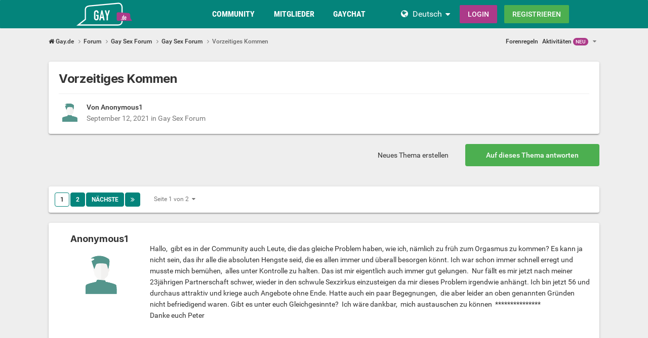

--- FILE ---
content_type: text/html;charset=UTF-8
request_url: https://www.gay.de/topic/42824-vorzeitiges-kommen/?similar=1
body_size: 24449
content:
<!DOCTYPE html><html lang="de" dir="ltr"><head><meta charset="utf-8">
        
		<title>Vorzeitiges Kommen - Gay Sex Forum - Gay.de</title>
		
			<!-- Global site tag (gtag.js) - Google Analytics -->
<script async src="https://www.googletagmanager.com/gtag/js?id=UA-1978293-1"></script>
<script>
  window.dataLayer = window.dataLayer || [];
  function gtag(){dataLayer.push(arguments);}
  gtag('js', new Date());

  gtag('config', 'UA-1978293-1');
</script>

		
		
		
		

	<meta name="viewport" content="width=device-width, initial-scale=1">


	
	


	<meta name="twitter:card" content="summary">




	
		
			
				<meta property="og:title" content="Vorzeitiges Kommen">
			
		
	

	
		
			
				<meta property="og:type" content="website">
			
		
	

	
		
			
				<meta property="og:url" content="https://www.gay.de/topic/42824-vorzeitiges-kommen/">
			
		
	

	
		
			
				<meta name="description" content="Hallo, gibt es in der Community auch Leute, die das gleiche Problem haben, wie ich, nämlich zu früh zum Orgasmus zu kommen? Es kann ja nicht sein, das ihr alle die absoluten Hengste seid, die es allen immer und überall besorgen könnt. Ich war schon immer schnell erregt und musste mich bemühen, al...">
			
		
	

	
		
			
				<meta property="og:description" content="Hallo, gibt es in der Community auch Leute, die das gleiche Problem haben, wie ich, nämlich zu früh zum Orgasmus zu kommen? Es kann ja nicht sein, das ihr alle die absoluten Hengste seid, die es allen immer und überall besorgen könnt. Ich war schon immer schnell erregt und musste mich bemühen, al...">
			
		
	

	
		
			
				<meta property="og:updated_time" content="2021-09-18T08:52:24Z">
			
		
	

	
		
			
				<meta property="og:site_name" content="Gay.de">
			
		
	

	
		
			
				<meta property="og:locale" content="de_DE">
			
		
	


	
		<link rel="next" href="https://www.gay.de/topic/42824-vorzeitiges-kommen/page/2/">
	

	
		<link rel="last" href="https://www.gay.de/topic/42824-vorzeitiges-kommen/page/2/">
	

	
		<link rel="canonical" href="https://www.gay.de/topic/42824-vorzeitiges-kommen/">
	

	
		<link as="style" rel="preload" href="https://www.gay.de/community/applications/core/interface/ckeditor/ckeditor/skins/ips/editor.css?t=P1PF" >
	





<link rel="manifest" href="https://www.gay.de/manifest.webmanifest/">
<meta name="msapplication-config" content="https://www.gay.de/browserconfig.xml/">
<meta name="msapplication-starturl" content="/">
<meta name="application-name" content="Gay.de">
<meta name="apple-mobile-web-app-title" content="Gay.de">

	<meta name="theme-color" content="#ffffff">










<link rel="preload" href="//www.gay.de/community/applications/core/interface/font/fontawesome-webfont.woff2?v=4.7.0" as="font" crossorigin="anonymous">

		


	<link rel="preconnect" href="https://fonts.googleapis.com">
	<link rel="preconnect" href="https://fonts.gstatic.com" crossorigin>
	
		<link href="https://fonts.googleapis.com/css2?family=Inter:wght@300;400;500;600;700&display=swap" rel="stylesheet">
	



	<link rel='stylesheet' href='https://www.gay.de/community/uploads/css_built_6/341e4a57816af3ba440d891ca87450ff_framework.css?v=0faf341fd01765942753' media='all'>

	<link rel='stylesheet' href='https://www.gay.de/community/uploads/css_built_6/05e81b71abe4f22d6eb8d1a929494829_responsive.css?v=0faf341fd01765942753' media='all'>

	<link rel='stylesheet' href='https://www.gay.de/community/uploads/css_built_6/20446cf2d164adcc029377cb04d43d17_flags.css?v=0faf341fd01765942753' media='all'>

	<link rel='stylesheet' href='https://www.gay.de/community/uploads/css_built_6/90eb5adf50a8c640f633d47fd7eb1778_core.css?v=0faf341fd01765942753' media='all'>

	<link rel='stylesheet' href='https://www.gay.de/community/uploads/css_built_6/5a0da001ccc2200dc5625c3f3934497d_core_responsive.css?v=0faf341fd01765942753' media='all'>

	<link rel='stylesheet' href='https://www.gay.de/community/uploads/css_built_6/62e269ced0fdab7e30e026f1d30ae516_forums.css?v=0faf341fd01765942753' media='all'>

	<link rel='stylesheet' href='https://www.gay.de/community/uploads/css_built_6/76e62c573090645fb99a15a363d8620e_forums_responsive.css?v=0faf341fd01765942753' media='all'>

	<link rel='stylesheet' href='https://www.gay.de/community/uploads/css_built_6/ebdea0c6a7dab6d37900b9190d3ac77b_topics.css?v=0faf341fd01765942753' media='all'>





<link rel='stylesheet' href='https://www.gay.de/community/uploads/css_built_6/258adbb6e4f3e83cd3b355f84e3fa002_custom.css?v=0faf341fd01765942753' media='all'>




		
		

	
	
<link rel="shortcut icon" href="/images/logo/favicon.de.ico">
<link rel="apple-touch-icon" sizes="76x76" href="/images/logo/touch-icon-ipad.de.png">
<link rel="apple-touch-icon" sizes="152x152" href="/images/logo/touch-icon-ipad-retina.de.png">
<link rel="apple-touch-icon" sizes="57x57" href="/images/logo/touch-icon-iphone.de.png">
<link rel="apple-touch-icon" sizes="120x120" href="/images/logo/touch-icon-iphone-retina.de.png">

	<link rel="stylesheet" type="text/css" href="/css/runtime?from=ips-forum">
<style type="text/css">
.ipsBreadcrumb .ipsList_inline > li:last-child{opacity:1;}
html[dir="ltr"] #elSearch{margin-right:25px;margin-top:-3px;}
</style></head><body class="ipsApp ipsApp_front ipsJS_none ipsClearfix" data-controller="core.front.core.app"  data-message=""  data-pageapp="forums" data-pagelocation="front" data-pagemodule="forums" data-pagecontroller="topic" data-pageid="42824"   >
  
<div class="df-header df-header-guest">
    <div class="df-container">
        <div class="df-header-brand">
            <a href="/" title="Gay.de">
                <span class="df-title">Gay.de</span>
            </a>
        </div>

        <ul class="df-header-nav hidden-xs hidden-ss hidden-sm">
            <li class="df-nav-community">
                <a href="#" title="Community" aria-haspopup="true" aria-expanded="false">
                    <i aria-hidden="true" class="df-icon fa fa-group"></i>            <span class="df-title df-title-full">Community</span>
                    <span class="df-title df-title-abbr">Forum</span>
                </a>
                <ul class="df-header-sub">
                          <li><a href="/forum/">Forum für Schwule</a></li>
      <li><a href="/magazine/">Gay Magazin</a></li>
      <li><a href="/events">Pride Events</a></li>
            <li><a href="/sexstellungen-und-sexuelle-vorlieben/">Interessen & Vorlieben</a></li>
                </ul>
            </li>

            <li class="df-nav-search">
                <a href="#" title="Suchen" aria-haspopup="true" aria-expanded="false">
                    <i aria-hidden="true" class="df-icon fa fa-search"></i>            <span class="df-title df-title-full">Mitglieder</span>
                    <span class="df-title df-title-abbr">Suche</span>
                </a>
                <ul class="df-header-sub">
                                            <li><a href="/locations">Kinos, Saunen & Outdoor</a></li>
                <li><a href="/germany/">Deutschland</a></li>
        <li><a href="/germany/berlin"><i aria-hidden="true" class="fa fa-circle"></i> <span class="text">Gays in Berlin</span></a></li>
        <li><a href="/germany/hamburg/"><i aria-hidden="true" class="fa fa-circle"></i> <span class="text">Gays in Hamburg</span></a></li>
        <li><a href="/germany/nordrhein-westfalen/"><i aria-hidden="true" class="fa fa-circle"></i> <span class="text">Gays in NRW</span></a></li>
        <li><a href="/germany/bayern/münchen/"><i aria-hidden="true" class="fa fa-circle"></i> <span class="text">Gays in München</span></a></li>
        <li><a href="/austria/">Österreich</a></li>
        <li><a href="/switzerland/">Schweiz</a></li>
                </ul>
            </li>

            <li class="df-nav-chat">
                <a href="#" title="Sex Chat" aria-haspopup="true" aria-expanded="false">
                    <i aria-hidden="true" class="df-icon fa fa-comments"></i>            <span class="df-title df-title-full">Gay Chat</span>
                    <span class="df-title df-title-abbr">Gay Chat</span>
                    <span class="n-count n-chat"></span>
                </a>
                <ul class="df-header-sub">
                     <li><a href="/gay-chat/">Gay Chat</a></li>
            <li><a href="/dating">Gay Dating</a></li>
      <li><a href="/dating/sexdates/"><i aria-hidden="true" class="fa fa-circle"></i> <span class="text">Sexdates</span></a></li><li><a href="/dating/sexparties/"><i aria-hidden="true" class="fa fa-circle"></i> <span class="text">Sexparties</span></a></li><li><a href="/dating/fetisch-bdsm/"><i aria-hidden="true" class="fa fa-circle"></i> <span class="text">Fetisch & BDSM</span></a></li><li><a href="/dating/fi-angebote/"><i aria-hidden="true" class="fa fa-circle"></i> <span class="text">FI-Angebote</span></a></li><li><a href="/dating/neue+freunde/"><i aria-hidden="true" class="fa fa-circle"></i> <span class="text">Neue Freunde</span></a></li><li><a href="/dating/liebe-beziehung/"><i aria-hidden="true" class="fa fa-circle"></i> <span class="text">Liebe & Beziehung</span></a></li><li><a href="/dating/party-ausgehen/"><i aria-hidden="true" class="fa fa-circle"></i> <span class="text">Party & Ausgehen</span></a></li><li><a href="/dating/reisepartner/"><i aria-hidden="true" class="fa fa-circle"></i> <span class="text">Reisepartner</span></a></li>
                </ul>
            </li>
        </ul>

        
        <div class="df-header-actions">
            <i aria-hidden="true" class="fa fa-globe"></i>
            <div class="df-com-dropdown collapsed"><input type="hidden" value="de">
                <span class="content&quot; aria-haspopup=&quot;true&quot; aria-expanded=&quot;false"><a href="https://www.gay.de">Deutsch</a></span>
                <i aria-hidden="true" class="fa fa-caret"></i>
                <dl class="collapse">
                    <dd data-value="en"><a href="https://www.gays.com">English</a></dd> <dd data-value="de" class="selected"><a href="https://www.gay.de">Deutsch</a></dd>
                </dl>
            </div>
            <a class="btn btn-register btn-primary" href="#modal-login" data-jobs="modal">
                Login
            </a>
            <a class="btn btn-register btn-secondary" href="#modal-reg" data-jobs="modal">
                Registrieren
            </a>
        </div>
    </div>
</div>

		
        

        

		<a href="#ipsLayout_mainArea" class="ipsHide" title="Go to main content on this page" accesskey="m">Jump to content</a>
		





		
		<main id="ipsLayout_body" class="ipsLayout_container df-content"><div class="panel-tabs hidden visible-xs visible-ss" style="background:##eee;width:100%;height:48px;"></div>
<div id="ipsLayout_contentArea">
				<div id="ipsLayout_contentWrapper">
					
<nav class="ipsBreadcrumb ipsBreadcrumb_top ipsFaded_withHover">
	

	<ul class="ipsList_inline ipsPos_right">
		
		
  <li class="ipsType_light"><a href="https://www.gay.de/forum-guidelines/">Forenregeln</a></li>



		
	



  
    
  
    
  
    
  
    
  

  
    
  
    
      
    
  
    
  
    
  
    
  



  
  


	
		
		
		<li  id='elNavSecondary_6' data-role="navBarItem" data-navApp="core" data-navExt="YourActivityStreams">
			
			
				<a href="#" id="elNavigation_6" data-ipsMenu data-ipsMenu-appendTo='#elNavSecondary_6' data-ipsMenu-activeClass='ipsNavActive_menu' data-navItem-id="6" >
					Aktivitäten <span class="df-badge">NEU</span> <i class="fa fa-caret-down"></i><span class='ipsNavBar_active__identifier'></span>
				</a>
				<ul id="elNavigation_6_menu" class="ipsMenu ipsMenu_auto ipsHide">
					

	
		
			<li class='ipsMenu_item' data-streamid='10'>
				<a href='https://www.gay.de/discover/10/' >
					stream_title_10
				</a>
			</li>
		
	

				</ul>
			
			
		</li>
	
	




</ul>


<ul data-role="breadcrumbList">
<li>
  <a href="/">
    <span>
      <i class="fa fa-home"> </i>
      	Gay.de
      <i class="fa fa-angle-right"> </i>
    </span>
  </a>
</li>
<li>
			<a title="Forum" href="https://www.gay.de/forum/">
  <span> Forum <i class="fa fa-angle-right"></i></span>
</a>
		</li>
		
		
			<li>
				
					<a href="https://www.gay.de/forum/4-gay-sex-forum/">
						<span>Gay Sex Forum <i class="fa fa-angle-right" aria-hidden="true"></i></span>
					</a>
				
			</li>
		
			<li>
				
					<a href="https://www.gay.de/forum/14-gay-sex-forum/">
						<span>Gay Sex Forum <i class="fa fa-angle-right" aria-hidden="true"></i></span>
					</a>
				
			</li>
		
			<li>
				
					Vorzeitiges Kommen
				
			</li>
		
	</ul></nav>
					
					<div id="ipsLayout_mainArea">
						
						
						
						

	




						



<div class="ipsPageHeader ipsResponsive_pull ipsBox ipsPadding sm:ipsPadding:half ipsMargin_bottom">
		
	
	<div class="ipsFlex ipsFlex-ai:center ipsFlex-fw:wrap ipsGap:4">
		<div class="ipsFlex-flex:11">
			<h1 class="ipsType_pageTitle ipsContained_container">
				

				
				
					<span class="ipsType_break ipsContained">
						<span>Vorzeitiges Kommen</span>
					</span>
				
			</h1>
			
			
		</div>
		
	</div>
	<hr class="ipsHr">
<div class="ipsPageHeader__meta ipsFlex ipsFlex-jc:between ipsFlex-ai:center ipsFlex-fw:wrap ipsGap:3">
		<div class="ipsFlex-flex:11">
			<div class="ipsPhotoPanel ipsPhotoPanel_mini ipsPhotoPanel_notPhone ipsClearfix">
				

	<span class="ipsUserPhoto ipsUserPhoto_mini ">
		<img src="https://www.gay.de/images/plc/de/image_null_male_300.svg" alt="Anonymous1" loading="lazy"></span>

				<div>
					<p class="ipsType_reset ipsType_blendLinks">
						<span class="ipsType_normal">
						
							<strong>Von 

	Anonymous1
</strong><br><span class="ipsType_light"><time datetime='2021-09-12T21:21:05Z' title='09/12/21 21:21' data-short='4 Ja'>September 12, 2021</time> in <a href="https://www.gay.de/forum/14-gay-sex-forum/">Gay Sex Forum</a></span>
						
						</span>
					</p>
				</div>
			</div>
		</div>
		
			<div class="ipsFlex-flex:01 ipsResponsive_hidePhone">
				<div class="ipsShareLinks">
					
						


					
					
                    

					



					

				</div>
			</div>
					
	</div>
	
	
</div>








<div class="ipsClearfix">
	<ul class="ipsToolList ipsToolList_horizontal ipsClearfix ipsSpacer_both ">
		
			<li class="ipsToolList_primaryAction">
				<span data-controller="forums.front.topic.reply">
					
						<a href="#replyForm" rel="nofollow" class="ipsButton ipsButton_important ipsButton_medium ipsButton_fullWidth" data-action="replyToTopic">Auf dieses Thema antworten</a>
					
				</span>
			</li>
		
		
			<li class="ipsResponsive_hidePhone">
				
					<a href="https://www.gay.de/forum/14-gay-sex-forum/?do=add" rel="nofollow" class="ipsButton ipsButton_link ipsButton_medium ipsButton_fullWidth" title="Neues Thema in diesem Forum erstellen">Neues Thema erstellen</a>
				
			</li>
		
		
	</ul>
</div>

<div id="comments" data-controller="core.front.core.commentFeed,forums.front.topic.view, core.front.core.ignoredComments" data-autopoll data-baseurl="https://www.gay.de/topic/42824-vorzeitiges-kommen/"  data-feedid="topic-42824" class="cTopic ipsClear ipsSpacer_top">
	
			

				<div class="ipsBox ipsResponsive_pull ipsPadding:half ipsClearfix ipsClear ipsMargin_bottom">
					
					
						


	
	<ul class='ipsPagination' id='elPagination_850d12e7c1372997b95e3ab386b8ec39_689787056' data-ipsPagination-seoPagination='true' data-pages='2' data-ipsPagination  data-ipsPagination-pages="2" data-ipsPagination-perPage='25'>
		
			
				<li class='ipsPagination_first ipsPagination_inactive'><a href='https://www.gay.de/topic/42824-vorzeitiges-kommen/#comments' rel="first" data-page='1' data-ipsTooltip title='Erste Seite'><i class='fa fa-angle-double-left'></i></a></li>
				<li class='ipsPagination_prev ipsPagination_inactive'><a href='https://www.gay.de/topic/42824-vorzeitiges-kommen/#comments' rel="prev" data-page='0' data-ipsTooltip title='Vorherige Seite'>Vorherige</a></li>
			
			<li class='ipsPagination_page ipsPagination_active'><a href='https://www.gay.de/topic/42824-vorzeitiges-kommen/#comments' data-page='1'>1</a></li>
			
				
					<li class='ipsPagination_page'><a href='https://www.gay.de/topic/42824-vorzeitiges-kommen/page/2/#comments' data-page='2'>2</a></li>
				
				<li class='ipsPagination_next'><a href='https://www.gay.de/topic/42824-vorzeitiges-kommen/page/2/#comments' rel="next" data-page='2' data-ipsTooltip title='Nächste Seite'>Nächste</a></li>
				<li class='ipsPagination_last'><a href='https://www.gay.de/topic/42824-vorzeitiges-kommen/page/2/#comments' rel="last" data-page='2' data-ipsTooltip title='Letzte Seite'><i class='fa fa-angle-double-right'></i></a></li>
			
			
				<li class='ipsPagination_pageJump'>
					<a href='#' data-ipsMenu data-ipsMenu-closeOnClick='false' data-ipsMenu-appendTo='#elPagination_850d12e7c1372997b95e3ab386b8ec39_689787056' id='elPagination_850d12e7c1372997b95e3ab386b8ec39_689787056_jump'>Seite 1 von 2 &nbsp;<i class='fa fa-caret-down'></i></a>
					<div class='ipsMenu ipsMenu_narrow ipsPadding ipsHide' id='elPagination_850d12e7c1372997b95e3ab386b8ec39_689787056_jump_menu'>
						<form accept-charset='utf-8' method='post' action='https://www.gay.de/topic/42824-vorzeitiges-kommen/#comments' data-role="pageJump" data-baseUrl='#'>
							<ul class='ipsForm ipsForm_horizontal'>
								<li class='ipsFieldRow'>
									<input type='number' min='1' max='2' placeholder='Spring zu Seite..' class='ipsField_fullWidth' name='page'>
								</li>
								<li class='ipsFieldRow ipsFieldRow_fullWidth'>
									<input type='submit' class='ipsButton_fullWidth ipsButton ipsButton_verySmall ipsButton_primary' value='Los'>
								</li>
							</ul>
						</form>
					</div>
				</li>
			
		
	</ul>

					
				</div>
			
	

	

<div data-controller='core.front.core.recommendedComments' data-url='https://www.gay.de/topic/42824-vorzeitiges-kommen/?recommended=comments' class='ipsRecommendedComments ipsHide'>
	<div data-role="recommendedComments">
		<h2 class='ipsType_sectionHead ipsType_large ipsType_bold ipsMargin_bottom'>Empfohlener Beitrag</h2>
		
	</div>
</div>
	
	<div id="elPostFeed" data-role="commentFeed" data-controller="core.front.core.moderation" >
		<form action="https://www.gay.de/topic/42824-vorzeitiges-kommen/?csrfKey=853c086a6d3d7742a4e93d1da4a75b17&amp;do=multimodComment" method="post" data-ipspageaction data-role="moderationTools">
			
			
				

					

					
					



<a id="findComment-573148"></a>
<a id="comment-573148"></a>
<article  id="elComment_573148" class="cPost ipsBox ipsResponsive_pull  ipsComment  ipsComment_parent ipsClearfix ipsClear ipsColumns ipsColumns_noSpacing ipsColumns_collapsePhone    ">
	

	

	<div class="cAuthorPane_mobile ipsResponsive_showPhone">
		<div class="cAuthorPane_photo">
			<div class="cAuthorPane_photoWrap">
				

	<span class="ipsUserPhoto ipsUserPhoto_large ">
		<img src="https://www.gay.de/images/plc/de/image_null_male_300.svg" alt="Anonymous1" loading="lazy"></span>

				
				
			</div>
		</div>
		<div class="cAuthorPane_content">
			<h3 class="ipsType_sectionHead cAuthorPane_author ipsType_break ipsType_blendLinks ipsFlex ipsFlex-ai:center">
  

	Anonymous1

</h3>
			<div class="ipsType_light ipsType_reset">
			    <a href="https://www.gay.de/topic/42824-vorzeitiges-kommen/#findComment-573148" rel="nofollow" class="ipsType_blendLinks">Geschrieben <time datetime='2021-09-12T21:21:05Z' title='09/12/21 21:21' data-short='4 Ja'>September 12, 2021</time></a>
				
			</div>
		</div>
	</div>
	<aside class="ipsComment_author cAuthorPane ipsColumn ipsColumn_medium ipsResponsive_hidePhone"><h3 class="ipsType_sectionHead cAuthorPane_author ipsType_blendLinks ipsType_break">
<strong>

	Anonymous1
</strong>
			
		</h3>
		<ul class="cAuthorPane_info ipsList_reset">
<li data-role="photo" class="cAuthorPane_photo">
				<div class="cAuthorPane_photoWrap">
					

	<span class="ipsUserPhoto ipsUserPhoto_large ">
		<img src="https://www.gay.de/images/plc/de/image_null_male_300.svg" alt="Anonymous1" loading="lazy"></span>

					
					
				</div>
			</li>
			
			
			
		</ul></aside><div class="ipsColumn ipsColumn_fluid ipsMargin:none">
		

<div id="comment-573148_wrap" data-controller="core.front.core.comment" data-commentapp="forums" data-commenttype="forums" data-commentid="573148" data-quotedata="{&quot;userid&quot;:null,&quot;username&quot;:&quot;Anonymous1&quot;,&quot;timestamp&quot;:1631481665,&quot;contentapp&quot;:&quot;forums&quot;,&quot;contenttype&quot;:&quot;forums&quot;,&quot;contentid&quot;:42824,&quot;contentclass&quot;:&quot;forums_Topic&quot;,&quot;contentcommentid&quot;:573148}" class="ipsComment_content ipsType_medium">

	<div class="ipsComment_meta ipsType_light ipsFlex ipsFlex-ai:center ipsFlex-jc:between ipsFlex-fd:row-reverse">
		<div class="ipsType_light ipsType_reset ipsType_blendLinks ipsComment_toolWrap">
			<div class="ipsResponsive_hidePhone ipsComment_badges">
				<ul class="ipsList_reset ipsFlex ipsFlex-jc:end ipsFlex-fw:wrap ipsGap:2 ipsGap_row:1">
					
					
					
					
					
				</ul>
</div>
			<ul class="ipsList_reset ipsComment_tools">
<li>
					<a href="#elControls_573148_menu" class="ipsComment_ellipsis" id="elControls_573148" title="Mehr Optionen..." data-ipsmenu data-ipsmenu-appendto="#comment-573148_wrap"><i class="fa fa-ellipsis-h"></i></a>
					<ul id="elControls_573148_menu" class="ipsMenu ipsMenu_narrow ipsHide">
						
						
                        
						
						
						
							
								
							
							
							
							
							
							
						
					</ul>
</li>
				
			</ul>
</div>

		<div class="ipsType_reset ipsResponsive_hidePhone">
		   
			
			<span class="ipsResponsive_hidePhone">
				
				
			</span>
		</div>
	</div>

	

    

	<div class="cPost_contentWrap">
		
		<div data-role="commentContent" class="ipsType_normal ipsType_richText ipsPadding_bottom ipsContained" data-controller="core.front.core.lightboxedImages">
			
<p>
	Hallo,  gibt es in der Community auch Leute, die das gleiche Problem haben, wie ich, nämlich zu früh zum Orgasmus zu kommen? Es kann ja nicht sein, das ihr alle die absoluten Hengste seid, die es allen immer und überall besorgen könnt. Ich war schon immer schnell erregt und musste mich bemühen,  alles unter Kontrolle zu halten. Das ist mir eigentlich auch immer gut gelungen.  Nur fällt es mir jetzt nach meiner 23jährigen Partnerschaft schwer, wieder in den schwule Sexzirkus einzusteigen da mir dieses Problem irgendwie anhängt. Ich bin jetzt 56 und durchaus attraktiv und kriege auch Angebote ohne Ende. Hatte auch ein paar Begegnungen,  die aber leider an oben genannten Gründen nicht befriedigend waren. Gibt es unter euch Gleichgesinnte?  Ich wäre dankbar,  mich austauschen zu können  ***************<br>
	Danke euch Peter 
</p>

<p>
	 
</p>

<p>
	 
</p>


			
		</div>

		
			
		

		
	</div>

	
    
</div>

	</div>
</article>

					
					
						

<div class='ips58698b1d4b ipsSpacer_both ipsSpacer_half'>
	<ul class='ipsList_inline ipsType_center ipsList_reset ipsList_noSpacing'>
		
		<li class='ips58698b1d4b_large ipsResponsive_showDesktop ipsResponsive_inlineBlock ipsAreaBackground_light'>
			
				<a href='https://www.gay.de/community/index.php?app=core&amp;module=system&amp;controller=redirect&amp;do=advertisement&amp;ad=2&amp;key=55480076d0269f0c326debf25e07637be7a8cdb7e1b30890120dd109cd6648fb'  rel='nofollow noopener'>
			
				<img src='https://www.gay.de/community/uploads/monthly_2021_11/gays_forum-banner_1052x160_ge.gif.78233dc8bf1fa0533e57d6a8f0955f96.gif' alt="advertisement_alt" class='ipsImage ipsContained'>
			
				</a>
			
		</li>
		
		<li class='ips58698b1d4b_medium ipsResponsive_showTablet ipsResponsive_inlineBlock ipsAreaBackground_light'>
			
				<a href='https://www.gay.de/community/index.php?app=core&amp;module=system&amp;controller=redirect&amp;do=advertisement&amp;ad=2&amp;key=55480076d0269f0c326debf25e07637be7a8cdb7e1b30890120dd109cd6648fb'  rel='nofollow noopener'>
			
				<img src='https://www.gay.de/community/uploads/monthly_2021_11/gays_forum-banner_800x160_ge.gif.840926d5c67920dbda4f5138a36d681c.gif' alt="advertisement_alt" class='ipsImage ipsContained'>
			
				</a>
			
		</li>

		<li class='ips58698b1d4b_small ipsResponsive_showPhone ipsResponsive_inlineBlock ipsAreaBackground_light'>
			
				<a href='https://www.gay.de/community/index.php?app=core&amp;module=system&amp;controller=redirect&amp;do=advertisement&amp;ad=2&amp;key=55480076d0269f0c326debf25e07637be7a8cdb7e1b30890120dd109cd6648fb'  rel='nofollow noopener'>
			
				<img src='https://www.gay.de/community/uploads/monthly_2021_11/gays_forum-banner_320x50_ge.gif.a1337276046393e92d7460b5dac2d520.gif' alt="advertisement_alt" class='ipsImage ipsContained'>
			
				</a>
			
		</li>
		
	</ul>
	
</div>

					
					
				

					

					
					



<a id="findComment-573150"></a>
<a id="comment-573150"></a>
<article  id="elComment_573150" class="cPost ipsBox ipsResponsive_pull  ipsComment  ipsComment_parent ipsClearfix ipsClear ipsColumns ipsColumns_noSpacing ipsColumns_collapsePhone    ">
	

	

	<div class="cAuthorPane_mobile ipsResponsive_showPhone">
		<div class="cAuthorPane_photo">
			<div class="cAuthorPane_photoWrap">
				


	
  <span  class="ipsUserPhoto ipsUserPhoto_large" title="Gehe zu Ronald-2575's Profil" rel=nofollow>
  <img src="https://img-p.gay.de/LGltYWdlLG0sNSxhYTU2ODZmZiw2ZWZhYTUwMA==/fsk16/E/7/B/7593544-E7B8ED4EF2F069964A503340C95CD962_100_sq.jpg" alt="Ronald-2575" itemprop="image"></span>


				
				
			</div>
		</div>
		<div class="cAuthorPane_content">
			<h3 class="ipsType_sectionHead cAuthorPane_author ipsType_break ipsType_blendLinks ipsFlex ipsFlex-ai:center">
  



  
    
      Ronald-2575
    
  


</h3>
			<div class="ipsType_light ipsType_reset">
			    <a href="https://www.gay.de/topic/42824-vorzeitiges-kommen/#findComment-573150" rel="nofollow" class="ipsType_blendLinks">Geschrieben <time datetime='2021-09-12T21:50:10Z' title='09/12/21 21:50' data-short='4 Ja'>September 12, 2021</time></a>
				
			</div>
		</div>
	</div>
	<aside class="ipsComment_author cAuthorPane ipsColumn ipsColumn_medium ipsResponsive_hidePhone"><h3 class="ipsType_sectionHead cAuthorPane_author ipsType_blendLinks ipsType_break">
<strong>



  
    
      Ronald-2575
    
  

</strong>
			
		</h3>
		<ul class="cAuthorPane_info ipsList_reset">
<li data-role="photo" class="cAuthorPane_photo">
				<div class="cAuthorPane_photoWrap">
					


	
  <span  class="ipsUserPhoto ipsUserPhoto_large" title="Gehe zu Ronald-2575's Profil" rel=nofollow>
  <img src="https://img-p.gay.de/LGltYWdlLG0sNSxhYTU2ODZmZiw2ZWZhYTUwMA==/fsk16/E/7/B/7593544-E7B8ED4EF2F069964A503340C95CD962_100_sq.jpg" alt="Ronald-2575" itemprop="image"></span>


					
					
				</div>
			</li>
			
				
				
			
			
				<li data-role="stats" class="ipsMargin_top">
					<ul class="ipsList_reset ipsType_light ipsFlex ipsFlex-ai:center ipsFlex-jc:center ipsGap_row:2 cAuthorPane_stats">
<li>
							
								
	<i class="fa fa-comment"></i> 35

							
						</li>
						
					</ul>
</li>
			
			
				

			
		</ul></aside><div class="ipsColumn ipsColumn_fluid ipsMargin:none">
		

<div id="comment-573150_wrap" data-controller="core.front.core.comment" data-commentapp="forums" data-commenttype="forums" data-commentid="573150" data-quotedata="{&quot;userid&quot;:7593544,&quot;username&quot;:&quot;Ronald-2575&quot;,&quot;timestamp&quot;:1631483410,&quot;contentapp&quot;:&quot;forums&quot;,&quot;contenttype&quot;:&quot;forums&quot;,&quot;contentid&quot;:42824,&quot;contentclass&quot;:&quot;forums_Topic&quot;,&quot;contentcommentid&quot;:573150}" class="ipsComment_content ipsType_medium">

	<div class="ipsComment_meta ipsType_light ipsFlex ipsFlex-ai:center ipsFlex-jc:between ipsFlex-fd:row-reverse">
		<div class="ipsType_light ipsType_reset ipsType_blendLinks ipsComment_toolWrap">
			<div class="ipsResponsive_hidePhone ipsComment_badges">
				<ul class="ipsList_reset ipsFlex ipsFlex-jc:end ipsFlex-fw:wrap ipsGap:2 ipsGap_row:1">
					
					
					
					
					
				</ul>
</div>
			<ul class="ipsList_reset ipsComment_tools">
<li>
					<a href="#elControls_573150_menu" class="ipsComment_ellipsis" id="elControls_573150" title="Mehr Optionen..." data-ipsmenu data-ipsmenu-appendto="#comment-573150_wrap"><i class="fa fa-ellipsis-h"></i></a>
					<ul id="elControls_573150_menu" class="ipsMenu ipsMenu_narrow ipsHide">
						
						
                        
						
						
						
							
								
							
							
							
							
							
							
						
					</ul>
</li>
				
			</ul>
</div>

		<div class="ipsType_reset ipsResponsive_hidePhone">
		   
			
			<span class="ipsResponsive_hidePhone">
				
				
			</span>
		</div>
	</div>

	

    

	<div class="cPost_contentWrap">
		
		<div data-role="commentContent" class="ipsType_normal ipsType_richText ipsPadding_bottom ipsContained" data-controller="core.front.core.lightboxedImages">
			Habe das selbe Problem. <br />
Bin auch schnell erregt und spritze schnell ab.

			
		</div>

		
			
		

		
	</div>

	
    
</div>

	</div>
</article>

					
					
					
				

					

					
					



<a id="findComment-573154"></a>
<a id="comment-573154"></a>
<article  id="elComment_573154" class="cPost ipsBox ipsResponsive_pull  ipsComment  ipsComment_parent ipsClearfix ipsClear ipsColumns ipsColumns_noSpacing ipsColumns_collapsePhone    ">
	

	

	<div class="cAuthorPane_mobile ipsResponsive_showPhone">
		<div class="cAuthorPane_photo">
			<div class="cAuthorPane_photoWrap">
				


	
  <span  class="ipsUserPhoto ipsUserPhoto_large" title="Gehe zu Dani-2904's Profil" rel=nofollow>
  <img src="https://www.gay.de/images/plc/de/image_null_male_300.svg" alt="Dani-2904" itemprop="image"></span>


				
				
			</div>
		</div>
		<div class="cAuthorPane_content">
			<h3 class="ipsType_sectionHead cAuthorPane_author ipsType_break ipsType_blendLinks ipsFlex ipsFlex-ai:center">
  



  
    
      Dani-2904
    
  


</h3>
			<div class="ipsType_light ipsType_reset">
			    <a href="https://www.gay.de/topic/42824-vorzeitiges-kommen/#findComment-573154" rel="nofollow" class="ipsType_blendLinks">Geschrieben <time datetime='2021-09-12T21:54:00Z' title='09/12/21 21:54' data-short='4 Ja'>September 12, 2021</time></a>
				
			</div>
		</div>
	</div>
	<aside class="ipsComment_author cAuthorPane ipsColumn ipsColumn_medium ipsResponsive_hidePhone"><h3 class="ipsType_sectionHead cAuthorPane_author ipsType_blendLinks ipsType_break">
<strong>



  
    
      Dani-2904
    
  

</strong>
			
		</h3>
		<ul class="cAuthorPane_info ipsList_reset">
<li data-role="photo" class="cAuthorPane_photo">
				<div class="cAuthorPane_photoWrap">
					


	
  <span  class="ipsUserPhoto ipsUserPhoto_large" title="Gehe zu Dani-2904's Profil" rel=nofollow>
  <img src="https://www.gay.de/images/plc/de/image_null_male_300.svg" alt="Dani-2904" itemprop="image"></span>


					
					
				</div>
			</li>
			
				
				
			
			
				<li data-role="stats" class="ipsMargin_top">
					<ul class="ipsList_reset ipsType_light ipsFlex ipsFlex-ai:center ipsFlex-jc:center ipsGap_row:2 cAuthorPane_stats">
<li>
							
								
	<i class="fa fa-comment"></i> 2

							
						</li>
						
					</ul>
</li>
			
			
				

			
		</ul></aside><div class="ipsColumn ipsColumn_fluid ipsMargin:none">
		

<div id="comment-573154_wrap" data-controller="core.front.core.comment" data-commentapp="forums" data-commenttype="forums" data-commentid="573154" data-quotedata="{&quot;userid&quot;:7615904,&quot;username&quot;:&quot;Dani-2904&quot;,&quot;timestamp&quot;:1631483640,&quot;contentapp&quot;:&quot;forums&quot;,&quot;contenttype&quot;:&quot;forums&quot;,&quot;contentid&quot;:42824,&quot;contentclass&quot;:&quot;forums_Topic&quot;,&quot;contentcommentid&quot;:573154}" class="ipsComment_content ipsType_medium">

	<div class="ipsComment_meta ipsType_light ipsFlex ipsFlex-ai:center ipsFlex-jc:between ipsFlex-fd:row-reverse">
		<div class="ipsType_light ipsType_reset ipsType_blendLinks ipsComment_toolWrap">
			<div class="ipsResponsive_hidePhone ipsComment_badges">
				<ul class="ipsList_reset ipsFlex ipsFlex-jc:end ipsFlex-fw:wrap ipsGap:2 ipsGap_row:1">
					
					
					
					
					
				</ul>
</div>
			<ul class="ipsList_reset ipsComment_tools">
<li>
					<a href="#elControls_573154_menu" class="ipsComment_ellipsis" id="elControls_573154" title="Mehr Optionen..." data-ipsmenu data-ipsmenu-appendto="#comment-573154_wrap"><i class="fa fa-ellipsis-h"></i></a>
					<ul id="elControls_573154_menu" class="ipsMenu ipsMenu_narrow ipsHide">
						
						
                        
						
						
						
							
								
							
							
							
							
							
							
						
					</ul>
</li>
				
			</ul>
</div>

		<div class="ipsType_reset ipsResponsive_hidePhone">
		   
			
			<span class="ipsResponsive_hidePhone">
				
				
			</span>
		</div>
	</div>

	

    

	<div class="cPost_contentWrap">
		
		<div data-role="commentContent" class="ipsType_normal ipsType_richText ipsPadding_bottom ipsContained" data-controller="core.front.core.lightboxedImages">
			Schönes Thema.Ist glaub ich bei vielen.Aber auch schön wenn man mit Partner darüber reden kann.Paar Hilfen und Tricks gibt's immer 

			
		</div>

		
			
		

		
	</div>

	
    
</div>

	</div>
</article>

					
					
					
				

					

					
					



<a id="findComment-573170"></a>
<a id="comment-573170"></a>
<article  id="elComment_573170" class="cPost ipsBox ipsResponsive_pull  ipsComment  ipsComment_parent ipsClearfix ipsClear ipsColumns ipsColumns_noSpacing ipsColumns_collapsePhone    ">
	

	

	<div class="cAuthorPane_mobile ipsResponsive_showPhone">
		<div class="cAuthorPane_photo">
			<div class="cAuthorPane_photoWrap">
				


	<span class="ipsUserPhoto ipsUserPhoto_large"><img src="https://www.gay.de/images/plc/de/image_null_male_300.svg" alt=""></span>

				
				
			</div>
		</div>
		<div class="cAuthorPane_content">
			<h3 class="ipsType_sectionHead cAuthorPane_author ipsType_break ipsType_blendLinks ipsFlex ipsFlex-ai:center">
  



  Inaktives Mitglied


</h3>
			<div class="ipsType_light ipsType_reset">
			    <a href="https://www.gay.de/topic/42824-vorzeitiges-kommen/#findComment-573170" rel="nofollow" class="ipsType_blendLinks">Geschrieben <time datetime='2021-09-12T23:26:51Z' title='09/12/21 23:26' data-short='4 Ja'>September 12, 2021</time></a>
				
			</div>
		</div>
	</div>
	<aside class="ipsComment_author cAuthorPane ipsColumn ipsColumn_medium ipsResponsive_hidePhone"><h3 class="ipsType_sectionHead cAuthorPane_author ipsType_blendLinks ipsType_break">
<strong>



  Inaktives Mitglied

</strong>
			
		</h3>
		<ul class="cAuthorPane_info ipsList_reset">
<li data-role="photo" class="cAuthorPane_photo">
				<div class="cAuthorPane_photoWrap">
					


	<span class="ipsUserPhoto ipsUserPhoto_large"><img src="https://www.gay.de/images/plc/de/image_null_male_300.svg" alt=""></span>

					
					
				</div>
			</li>
			
				
				
			
			
				<li data-role="stats" class="ipsMargin_top">
					<ul class="ipsList_reset ipsType_light ipsFlex ipsFlex-ai:center ipsFlex-jc:center ipsGap_row:2 cAuthorPane_stats">
<li>
							
								
							
						</li>
						
					</ul>
</li>
			
			
				

			
		</ul></aside><div class="ipsColumn ipsColumn_fluid ipsMargin:none">
		

<div id="comment-573170_wrap" data-controller="core.front.core.comment" data-commentapp="forums" data-commenttype="forums" data-commentid="573170" data-quotedata="{&quot;userid&quot;:6,&quot;username&quot;:&quot;Deleted-User&quot;,&quot;timestamp&quot;:1631489211,&quot;contentapp&quot;:&quot;forums&quot;,&quot;contenttype&quot;:&quot;forums&quot;,&quot;contentid&quot;:42824,&quot;contentclass&quot;:&quot;forums_Topic&quot;,&quot;contentcommentid&quot;:573170}" class="ipsComment_content ipsType_medium">

	<div class="ipsComment_meta ipsType_light ipsFlex ipsFlex-ai:center ipsFlex-jc:between ipsFlex-fd:row-reverse">
		<div class="ipsType_light ipsType_reset ipsType_blendLinks ipsComment_toolWrap">
			<div class="ipsResponsive_hidePhone ipsComment_badges">
				<ul class="ipsList_reset ipsFlex ipsFlex-jc:end ipsFlex-fw:wrap ipsGap:2 ipsGap_row:1">
					
					
					
					
					
				</ul>
</div>
			<ul class="ipsList_reset ipsComment_tools">
<li>
					<a href="#elControls_573170_menu" class="ipsComment_ellipsis" id="elControls_573170" title="Mehr Optionen..." data-ipsmenu data-ipsmenu-appendto="#comment-573170_wrap"><i class="fa fa-ellipsis-h"></i></a>
					<ul id="elControls_573170_menu" class="ipsMenu ipsMenu_narrow ipsHide">
						
						
                        
						
						
						
							
								
							
							
							
							
							
							
						
					</ul>
</li>
				
			</ul>
</div>

		<div class="ipsType_reset ipsResponsive_hidePhone">
		   
			
			<span class="ipsResponsive_hidePhone">
				
				
			</span>
		</div>
	</div>

	

    

	<div class="cPost_contentWrap">
		
		<div data-role="commentContent" class="ipsType_normal ipsType_richText ipsPadding_bottom ipsContained" data-controller="core.front.core.lightboxedImages">
			Es ist schön, wenn man über Probleme spricht, aber ist es auch gleich ein solches. Nein, jeder Mann ist anders und bei einen geht es schnell und dem anderen langsam, es war der Moment trotzdem bestimmt genau so schön. Es sollte vor dem schön sein und auch nachdem, das mag ich auch besonders bei der Liebe zu zweit.

			
		</div>

		
			
		

		
	</div>

	
    
</div>

	</div>
</article>

					
					
					
				

					

					
					



<a id="findComment-573176"></a>
<a id="comment-573176"></a>
<article  id="elComment_573176" class="cPost ipsBox ipsResponsive_pull  ipsComment  ipsComment_parent ipsClearfix ipsClear ipsColumns ipsColumns_noSpacing ipsColumns_collapsePhone    ">
	

	

	<div class="cAuthorPane_mobile ipsResponsive_showPhone">
		<div class="cAuthorPane_photo">
			<div class="cAuthorPane_photoWrap">
				


	<span class="ipsUserPhoto ipsUserPhoto_large"><img src="https://www.gay.de/images/plc/de/image_null_male_300.svg" alt=""></span>

				
				
			</div>
		</div>
		<div class="cAuthorPane_content">
			<h3 class="ipsType_sectionHead cAuthorPane_author ipsType_break ipsType_blendLinks ipsFlex ipsFlex-ai:center">
  



  Inaktives Mitglied


</h3>
			<div class="ipsType_light ipsType_reset">
			    <a href="https://www.gay.de/topic/42824-vorzeitiges-kommen/#findComment-573176" rel="nofollow" class="ipsType_blendLinks">Geschrieben <time datetime='2021-09-13T03:02:32Z' title='09/13/21 03:02' data-short='4 Ja'>September 13, 2021</time></a>
				
			</div>
		</div>
	</div>
	<aside class="ipsComment_author cAuthorPane ipsColumn ipsColumn_medium ipsResponsive_hidePhone"><h3 class="ipsType_sectionHead cAuthorPane_author ipsType_blendLinks ipsType_break">
<strong>



  Inaktives Mitglied

</strong>
			
		</h3>
		<ul class="cAuthorPane_info ipsList_reset">
<li data-role="photo" class="cAuthorPane_photo">
				<div class="cAuthorPane_photoWrap">
					


	<span class="ipsUserPhoto ipsUserPhoto_large"><img src="https://www.gay.de/images/plc/de/image_null_male_300.svg" alt=""></span>

					
					
				</div>
			</li>
			
				
				
			
			
				<li data-role="stats" class="ipsMargin_top">
					<ul class="ipsList_reset ipsType_light ipsFlex ipsFlex-ai:center ipsFlex-jc:center ipsGap_row:2 cAuthorPane_stats">
<li>
							
								
							
						</li>
						
					</ul>
</li>
			
			
				

			
		</ul></aside><div class="ipsColumn ipsColumn_fluid ipsMargin:none">
		

<div id="comment-573176_wrap" data-controller="core.front.core.comment" data-commentapp="forums" data-commenttype="forums" data-commentid="573176" data-quotedata="{&quot;userid&quot;:6,&quot;username&quot;:&quot;Deleted-User&quot;,&quot;timestamp&quot;:1631502152,&quot;contentapp&quot;:&quot;forums&quot;,&quot;contenttype&quot;:&quot;forums&quot;,&quot;contentid&quot;:42824,&quot;contentclass&quot;:&quot;forums_Topic&quot;,&quot;contentcommentid&quot;:573176}" class="ipsComment_content ipsType_medium">

	<div class="ipsComment_meta ipsType_light ipsFlex ipsFlex-ai:center ipsFlex-jc:between ipsFlex-fd:row-reverse">
		<div class="ipsType_light ipsType_reset ipsType_blendLinks ipsComment_toolWrap">
			<div class="ipsResponsive_hidePhone ipsComment_badges">
				<ul class="ipsList_reset ipsFlex ipsFlex-jc:end ipsFlex-fw:wrap ipsGap:2 ipsGap_row:1">
					
					
					
					
					
				</ul>
</div>
			<ul class="ipsList_reset ipsComment_tools">
<li>
					<a href="#elControls_573176_menu" class="ipsComment_ellipsis" id="elControls_573176" title="Mehr Optionen..." data-ipsmenu data-ipsmenu-appendto="#comment-573176_wrap"><i class="fa fa-ellipsis-h"></i></a>
					<ul id="elControls_573176_menu" class="ipsMenu ipsMenu_narrow ipsHide">
						
						
                        
						
						
						
							
								
							
							
							
							
							
							
						
					</ul>
</li>
				
			</ul>
</div>

		<div class="ipsType_reset ipsResponsive_hidePhone">
		   
			
			<span class="ipsResponsive_hidePhone">
				
				
			</span>
		</div>
	</div>

	

    

	<div class="cPost_contentWrap">
		
		<div data-role="commentContent" class="ipsType_normal ipsType_richText ipsPadding_bottom ipsContained" data-controller="core.front.core.lightboxedImages">
			Bei mir ist es genau das Gegenteil. Ich brauche immer länger, bis ich komme. Hat alles Vor- und Nachteile. Wichtig ist doch, dass beide Spaß haben und befriedigt werden. Wenn du also früh kommst, kannst du doch deinen Partner noch anders befriedigen. 

			
		</div>

		
			
		

		
	</div>

	
    
</div>

	</div>
</article>

					
					
					
				

					

					
					



<a id="findComment-573186"></a>
<a id="comment-573186"></a>
<article  id="elComment_573186" class="cPost ipsBox ipsResponsive_pull  ipsComment  ipsComment_parent ipsClearfix ipsClear ipsColumns ipsColumns_noSpacing ipsColumns_collapsePhone    ">
	

	

	<div class="cAuthorPane_mobile ipsResponsive_showPhone">
		<div class="cAuthorPane_photo">
			<div class="cAuthorPane_photoWrap">
				

	<span class="ipsUserPhoto ipsUserPhoto_large ">
		<img src="https://www.gay.de/images/plc/de/image_null_male_300.svg" alt="Anonymous1" loading="lazy"></span>

				
				
			</div>
		</div>
		<div class="cAuthorPane_content">
			<h3 class="ipsType_sectionHead cAuthorPane_author ipsType_break ipsType_blendLinks ipsFlex ipsFlex-ai:center">
  

	Anonymous1

</h3>
			<div class="ipsType_light ipsType_reset">
			    <a href="https://www.gay.de/topic/42824-vorzeitiges-kommen/#findComment-573186" rel="nofollow" class="ipsType_blendLinks">Geschrieben <time datetime='2021-09-13T03:23:03Z' title='09/13/21 03:23' data-short='4 Ja'>September 13, 2021</time></a>
				
			</div>
		</div>
	</div>
	<aside class="ipsComment_author cAuthorPane ipsColumn ipsColumn_medium ipsResponsive_hidePhone"><h3 class="ipsType_sectionHead cAuthorPane_author ipsType_blendLinks ipsType_break">
<strong>

	Anonymous1
</strong>
			
		</h3>
		<ul class="cAuthorPane_info ipsList_reset">
<li data-role="photo" class="cAuthorPane_photo">
				<div class="cAuthorPane_photoWrap">
					

	<span class="ipsUserPhoto ipsUserPhoto_large ">
		<img src="https://www.gay.de/images/plc/de/image_null_male_300.svg" alt="Anonymous1" loading="lazy"></span>

					
					
				</div>
			</li>
			
			
			
		</ul></aside><div class="ipsColumn ipsColumn_fluid ipsMargin:none">
		

<div id="comment-573186_wrap" data-controller="core.front.core.comment" data-commentapp="forums" data-commenttype="forums" data-commentid="573186" data-quotedata="{&quot;userid&quot;:null,&quot;username&quot;:&quot;Anonymous1&quot;,&quot;timestamp&quot;:1631503383,&quot;contentapp&quot;:&quot;forums&quot;,&quot;contenttype&quot;:&quot;forums&quot;,&quot;contentid&quot;:42824,&quot;contentclass&quot;:&quot;forums_Topic&quot;,&quot;contentcommentid&quot;:573186}" class="ipsComment_content ipsType_medium">

	<div class="ipsComment_meta ipsType_light ipsFlex ipsFlex-ai:center ipsFlex-jc:between ipsFlex-fd:row-reverse">
		<div class="ipsType_light ipsType_reset ipsType_blendLinks ipsComment_toolWrap">
			<div class="ipsResponsive_hidePhone ipsComment_badges">
				<ul class="ipsList_reset ipsFlex ipsFlex-jc:end ipsFlex-fw:wrap ipsGap:2 ipsGap_row:1">
					
					
					
					
					
				</ul>
</div>
			<ul class="ipsList_reset ipsComment_tools">
<li>
					<a href="#elControls_573186_menu" class="ipsComment_ellipsis" id="elControls_573186" title="Mehr Optionen..." data-ipsmenu data-ipsmenu-appendto="#comment-573186_wrap"><i class="fa fa-ellipsis-h"></i></a>
					<ul id="elControls_573186_menu" class="ipsMenu ipsMenu_narrow ipsHide">
						
						
                        
						
						
						
							
								
							
							
							
							
							
							
						
					</ul>
</li>
				
			</ul>
</div>

		<div class="ipsType_reset ipsResponsive_hidePhone">
		   
			
			<span class="ipsResponsive_hidePhone">
				
				
			</span>
		</div>
	</div>

	

    

	<div class="cPost_contentWrap">
		
		<div data-role="commentContent" class="ipsType_normal ipsType_richText ipsPadding_bottom ipsContained" data-controller="core.front.core.lightboxedImages">
			
<p>
	Hey Chris, Das wäre ja mein absoluter Traum 
</p>

<p>
	Leider wollen dann viele den Akt schnell beenden, ich blöderweise auch. Wahrscheinlich aus Scham oder so..
</p>

<p>
	Und die Positive Befriedigung bleibt irgendwie aus.
</p>

<p>
	Vielleicht sollte ich dem dann mal einfach mehr Zeit geben. Da hast Du recht .. Danke 
</p>

<p>
	 
</p>

<p>
	Bitte um mehr Meinungen oder Erfahrungen 
</p>


			
		</div>

		
			
		

		
	</div>

	
    
</div>

	</div>
</article>

					
					
					
				

					

					
					



<a id="findComment-573194"></a>
<a id="comment-573194"></a>
<article  id="elComment_573194" class="cPost ipsBox ipsResponsive_pull  ipsComment  ipsComment_parent ipsClearfix ipsClear ipsColumns ipsColumns_noSpacing ipsColumns_collapsePhone    ">
	

	

	<div class="cAuthorPane_mobile ipsResponsive_showPhone">
		<div class="cAuthorPane_photo">
			<div class="cAuthorPane_photoWrap">
				


	
  <span  class="ipsUserPhoto ipsUserPhoto_large" title="Gehe zu Krefelder73's Profil" rel=nofollow>
  <img src="https://img-p.gay.de/LGltYWdlLG0sNSwzMzVlYzJkZCw2ZWZhYTUwMA==/fsk16/2/5/D/6704934-25D660CBCB261608663E19F3073D132C_100_sq.jpg" alt="Krefelder73" itemprop="image"></span>


				
				
			</div>
		</div>
		<div class="cAuthorPane_content">
			<h3 class="ipsType_sectionHead cAuthorPane_author ipsType_break ipsType_blendLinks ipsFlex ipsFlex-ai:center">
  



  
    
      Krefelder73
    
  


</h3>
			<div class="ipsType_light ipsType_reset">
			    <a href="https://www.gay.de/topic/42824-vorzeitiges-kommen/#findComment-573194" rel="nofollow" class="ipsType_blendLinks">Geschrieben <time datetime='2021-09-13T04:55:34Z' title='09/13/21 04:55' data-short='4 Ja'>September 13, 2021</time></a>
				
			</div>
		</div>
	</div>
	<aside class="ipsComment_author cAuthorPane ipsColumn ipsColumn_medium ipsResponsive_hidePhone"><h3 class="ipsType_sectionHead cAuthorPane_author ipsType_blendLinks ipsType_break">
<strong>



  
    
      Krefelder73
    
  

</strong>
			
		</h3>
		<ul class="cAuthorPane_info ipsList_reset">
<li data-role="photo" class="cAuthorPane_photo">
				<div class="cAuthorPane_photoWrap">
					


	
  <span  class="ipsUserPhoto ipsUserPhoto_large" title="Gehe zu Krefelder73's Profil" rel=nofollow>
  <img src="https://img-p.gay.de/LGltYWdlLG0sNSwzMzVlYzJkZCw2ZWZhYTUwMA==/fsk16/2/5/D/6704934-25D660CBCB261608663E19F3073D132C_100_sq.jpg" alt="Krefelder73" itemprop="image"></span>


					
					
				</div>
			</li>
			
				
				
			
			
				<li data-role="stats" class="ipsMargin_top">
					<ul class="ipsList_reset ipsType_light ipsFlex ipsFlex-ai:center ipsFlex-jc:center ipsGap_row:2 cAuthorPane_stats">
<li>
							
								
	<i class="fa fa-comment"></i> 417

							
						</li>
						
					</ul>
</li>
			
			
				

			
		</ul></aside><div class="ipsColumn ipsColumn_fluid ipsMargin:none">
		

<div id="comment-573194_wrap" data-controller="core.front.core.comment" data-commentapp="forums" data-commenttype="forums" data-commentid="573194" data-quotedata="{&quot;userid&quot;:6704934,&quot;username&quot;:&quot;Krefelder73&quot;,&quot;timestamp&quot;:1631508934,&quot;contentapp&quot;:&quot;forums&quot;,&quot;contenttype&quot;:&quot;forums&quot;,&quot;contentid&quot;:42824,&quot;contentclass&quot;:&quot;forums_Topic&quot;,&quot;contentcommentid&quot;:573194}" class="ipsComment_content ipsType_medium">

	<div class="ipsComment_meta ipsType_light ipsFlex ipsFlex-ai:center ipsFlex-jc:between ipsFlex-fd:row-reverse">
		<div class="ipsType_light ipsType_reset ipsType_blendLinks ipsComment_toolWrap">
			<div class="ipsResponsive_hidePhone ipsComment_badges">
				<ul class="ipsList_reset ipsFlex ipsFlex-jc:end ipsFlex-fw:wrap ipsGap:2 ipsGap_row:1">
					
					
					
					
					
				</ul>
</div>
			<ul class="ipsList_reset ipsComment_tools">
<li>
					<a href="#elControls_573194_menu" class="ipsComment_ellipsis" id="elControls_573194" title="Mehr Optionen..." data-ipsmenu data-ipsmenu-appendto="#comment-573194_wrap"><i class="fa fa-ellipsis-h"></i></a>
					<ul id="elControls_573194_menu" class="ipsMenu ipsMenu_narrow ipsHide">
						
						
                        
						
						
						
							
								
							
							
							
							
							
							
						
					</ul>
</li>
				
			</ul>
</div>

		<div class="ipsType_reset ipsResponsive_hidePhone">
		   
			
			<span class="ipsResponsive_hidePhone">
				
				
			</span>
		</div>
	</div>

	

    

	<div class="cPost_contentWrap">
		
		<div data-role="commentContent" class="ipsType_normal ipsType_richText ipsPadding_bottom ipsContained" data-controller="core.front.core.lightboxedImages">
			Was heißt  genau  " schnell  kommen " nach 5 Minuten  ? <br />
Oder 2 Minuten. <br />
Früher  in meiner Jugend Zeit  da war nach 5 Minuten  der fick beendet.  Habe gerammelt  wie ein Kaninchen.  Eine sehr erfahrenes Pärchen  zeigte mir wie ich länger  kann .<br />
Langsam  stoßen.  Fast in Zeitlupe. <br />
Auch mal die Zunge  benutzen.  Damit der Druck  runter geht. Dann wieder Aktiv  werden. <br />

			
		</div>

		
			
		

		
	</div>

	
    
</div>

	</div>
</article>

					
					
					
				

					

					
					



<a id="findComment-573196"></a>
<a id="comment-573196"></a>
<article  id="elComment_573196" class="cPost ipsBox ipsResponsive_pull  ipsComment  ipsComment_parent ipsClearfix ipsClear ipsColumns ipsColumns_noSpacing ipsColumns_collapsePhone    ">
	

	

	<div class="cAuthorPane_mobile ipsResponsive_showPhone">
		<div class="cAuthorPane_photo">
			<div class="cAuthorPane_photoWrap">
				


	<span class="ipsUserPhoto ipsUserPhoto_large"><img src="https://www.gay.de/images/plc/de/image_null_male_300.svg" alt=""></span>

				
				
			</div>
		</div>
		<div class="cAuthorPane_content">
			<h3 class="ipsType_sectionHead cAuthorPane_author ipsType_break ipsType_blendLinks ipsFlex ipsFlex-ai:center">
  



  Inaktives Mitglied


</h3>
			<div class="ipsType_light ipsType_reset">
			    <a href="https://www.gay.de/topic/42824-vorzeitiges-kommen/#findComment-573196" rel="nofollow" class="ipsType_blendLinks">Geschrieben <time datetime='2021-09-13T05:09:51Z' title='09/13/21 05:09' data-short='4 Ja'>September 13, 2021</time></a>
				
			</div>
		</div>
	</div>
	<aside class="ipsComment_author cAuthorPane ipsColumn ipsColumn_medium ipsResponsive_hidePhone"><h3 class="ipsType_sectionHead cAuthorPane_author ipsType_blendLinks ipsType_break">
<strong>



  Inaktives Mitglied

</strong>
			
		</h3>
		<ul class="cAuthorPane_info ipsList_reset">
<li data-role="photo" class="cAuthorPane_photo">
				<div class="cAuthorPane_photoWrap">
					


	<span class="ipsUserPhoto ipsUserPhoto_large"><img src="https://www.gay.de/images/plc/de/image_null_male_300.svg" alt=""></span>

					
					
				</div>
			</li>
			
				
				
			
			
				<li data-role="stats" class="ipsMargin_top">
					<ul class="ipsList_reset ipsType_light ipsFlex ipsFlex-ai:center ipsFlex-jc:center ipsGap_row:2 cAuthorPane_stats">
<li>
							
								
							
						</li>
						
					</ul>
</li>
			
			
				

			
		</ul></aside><div class="ipsColumn ipsColumn_fluid ipsMargin:none">
		

<div id="comment-573196_wrap" data-controller="core.front.core.comment" data-commentapp="forums" data-commenttype="forums" data-commentid="573196" data-quotedata="{&quot;userid&quot;:6,&quot;username&quot;:&quot;Deleted-User&quot;,&quot;timestamp&quot;:1631509791,&quot;contentapp&quot;:&quot;forums&quot;,&quot;contenttype&quot;:&quot;forums&quot;,&quot;contentid&quot;:42824,&quot;contentclass&quot;:&quot;forums_Topic&quot;,&quot;contentcommentid&quot;:573196}" class="ipsComment_content ipsType_medium">

	<div class="ipsComment_meta ipsType_light ipsFlex ipsFlex-ai:center ipsFlex-jc:between ipsFlex-fd:row-reverse">
		<div class="ipsType_light ipsType_reset ipsType_blendLinks ipsComment_toolWrap">
			<div class="ipsResponsive_hidePhone ipsComment_badges">
				<ul class="ipsList_reset ipsFlex ipsFlex-jc:end ipsFlex-fw:wrap ipsGap:2 ipsGap_row:1">
					
					
					
					
					
				</ul>
</div>
			<ul class="ipsList_reset ipsComment_tools">
<li>
					<a href="#elControls_573196_menu" class="ipsComment_ellipsis" id="elControls_573196" title="Mehr Optionen..." data-ipsmenu data-ipsmenu-appendto="#comment-573196_wrap"><i class="fa fa-ellipsis-h"></i></a>
					<ul id="elControls_573196_menu" class="ipsMenu ipsMenu_narrow ipsHide">
						
						
                        
						
						
						
							
								
							
							
							
							
							
							
						
					</ul>
</li>
				
			</ul>
</div>

		<div class="ipsType_reset ipsResponsive_hidePhone">
		   
			
			<span class="ipsResponsive_hidePhone">
				
				
			</span>
		</div>
	</div>

	

    

	<div class="cPost_contentWrap">
		
		<div data-role="commentContent" class="ipsType_normal ipsType_richText ipsPadding_bottom ipsContained" data-controller="core.front.core.lightboxedImages">
			Es sind die geringsten Sorgen für mich.

			
		</div>

		
			
		

		
	</div>

	
    
</div>

	</div>
</article>

					
					
					
				

					

					
					



<a id="findComment-573216"></a>
<a id="comment-573216"></a>
<article  id="elComment_573216" class="cPost ipsBox ipsResponsive_pull  ipsComment  ipsComment_parent ipsClearfix ipsClear ipsColumns ipsColumns_noSpacing ipsColumns_collapsePhone    ">
	

	

	<div class="cAuthorPane_mobile ipsResponsive_showPhone">
		<div class="cAuthorPane_photo">
			<div class="cAuthorPane_photoWrap">
				


	
  <span  class="ipsUserPhoto ipsUserPhoto_large" title="Gehe zu schwuler-nordstern's Profil" rel=nofollow>
  <img src="https://img-p.gay.de/LGltYWdlLG0sNSw5N2UwMGYzYiw2ZWZhYTUwMA==/fsk16/5/C/C/6408185-5CCDE083E7B5CCC9DC02314752C3B8AD_100_sq.jpg" alt="schwuler-nordstern" itemprop="image"></span>


				
				
			</div>
		</div>
		<div class="cAuthorPane_content">
			<h3 class="ipsType_sectionHead cAuthorPane_author ipsType_break ipsType_blendLinks ipsFlex ipsFlex-ai:center">
  



  
    
      schwuler-nordstern
    
  


</h3>
			<div class="ipsType_light ipsType_reset">
			    <a href="https://www.gay.de/topic/42824-vorzeitiges-kommen/#findComment-573216" rel="nofollow" class="ipsType_blendLinks">Geschrieben <time datetime='2021-09-13T05:38:46Z' title='09/13/21 05:38' data-short='4 Ja'>September 13, 2021</time></a>
				
			</div>
		</div>
	</div>
	<aside class="ipsComment_author cAuthorPane ipsColumn ipsColumn_medium ipsResponsive_hidePhone"><h3 class="ipsType_sectionHead cAuthorPane_author ipsType_blendLinks ipsType_break">
<strong>



  
    
      schwuler-nordstern
    
  

</strong>
			
		</h3>
		<ul class="cAuthorPane_info ipsList_reset">
<li data-role="photo" class="cAuthorPane_photo">
				<div class="cAuthorPane_photoWrap">
					


	
  <span  class="ipsUserPhoto ipsUserPhoto_large" title="Gehe zu schwuler-nordstern's Profil" rel=nofollow>
  <img src="https://img-p.gay.de/LGltYWdlLG0sNSw5N2UwMGYzYiw2ZWZhYTUwMA==/fsk16/5/C/C/6408185-5CCDE083E7B5CCC9DC02314752C3B8AD_100_sq.jpg" alt="schwuler-nordstern" itemprop="image"></span>


					
					
				</div>
			</li>
			
				
				
			
			
				<li data-role="stats" class="ipsMargin_top">
					<ul class="ipsList_reset ipsType_light ipsFlex ipsFlex-ai:center ipsFlex-jc:center ipsGap_row:2 cAuthorPane_stats">
<li>
							
								
	<i class="fa fa-comment"></i> 699

							
						</li>
						
					</ul>
</li>
			
			
				

			
		</ul></aside><div class="ipsColumn ipsColumn_fluid ipsMargin:none">
		

<div id="comment-573216_wrap" data-controller="core.front.core.comment" data-commentapp="forums" data-commenttype="forums" data-commentid="573216" data-quotedata="{&quot;userid&quot;:6408185,&quot;username&quot;:&quot;schwuler-nordstern&quot;,&quot;timestamp&quot;:1631511526,&quot;contentapp&quot;:&quot;forums&quot;,&quot;contenttype&quot;:&quot;forums&quot;,&quot;contentid&quot;:42824,&quot;contentclass&quot;:&quot;forums_Topic&quot;,&quot;contentcommentid&quot;:573216}" class="ipsComment_content ipsType_medium">

	<div class="ipsComment_meta ipsType_light ipsFlex ipsFlex-ai:center ipsFlex-jc:between ipsFlex-fd:row-reverse">
		<div class="ipsType_light ipsType_reset ipsType_blendLinks ipsComment_toolWrap">
			<div class="ipsResponsive_hidePhone ipsComment_badges">
				<ul class="ipsList_reset ipsFlex ipsFlex-jc:end ipsFlex-fw:wrap ipsGap:2 ipsGap_row:1">
					
					
					
					
					
				</ul>
</div>
			<ul class="ipsList_reset ipsComment_tools">
<li>
					<a href="#elControls_573216_menu" class="ipsComment_ellipsis" id="elControls_573216" title="Mehr Optionen..." data-ipsmenu data-ipsmenu-appendto="#comment-573216_wrap"><i class="fa fa-ellipsis-h"></i></a>
					<ul id="elControls_573216_menu" class="ipsMenu ipsMenu_narrow ipsHide">
						
						
                        
						
						
						
							
								
							
							
							
							
							
							
						
					</ul>
</li>
				
			</ul>
</div>

		<div class="ipsType_reset ipsResponsive_hidePhone">
		   
			
			<span class="ipsResponsive_hidePhone">
				
				
			</span>
		</div>
	</div>

	

    

	<div class="cPost_contentWrap">
		
		<div data-role="commentContent" class="ipsType_normal ipsType_richText ipsPadding_bottom ipsContained" data-controller="core.front.core.lightboxedImages">
			Zu früh,  zu spät oder gar nicht? Diese Ansicht impliziert die Vorstellung,  daß es offensichtlich einen zeitlich gesehen "richtigen" Moment gibt, um abzuspritzen. Ich bin eher der Ansicht: ein Orgasmus ist ein Orgasmus und ist der Höhepunkt der sexuellen Erregung beim Mann. Und dann erfolgt auch der Samenerguss.  Ich bin beim Sex, vor allem beim OV auch immer wieder mal schnell gekommen. Der Bläser nahm das eher als Kompliment für seine Fähigkeiten. So geht es mir auch, wenn beim Sex mein Sexpartner mal schnell kommt, egal ob beim Blasen, Wichsen oder Ficken. Und wenn man nach dem ersten Orgasmus nicht gleich die Hose hochzieht,  dann gibt es eine tolle Chance auf eine weitere Runde mit geilem Sex. Wenn dann der erste Druck erstmal weg ist, dauert es deutlich länger, bis die Sahne wieder sprudelt. Der schnelle Orgasmus beim Mann ist übrigens keine Frage des Alters: Ich hatte ein Date mit einem 71 Jährigen. Der war so aufgeregt,  daß er schon beim ersten Fummeln abspritzte. Ich streichelte seinen harten Schwanz durch die Hose, der Mann spannte nur einmal kurz an und stöhnte. Schon war er mit einem starken Samenerguss gekommen.  Hose, Unterwäsche und Oberhemd waren eingesamt.  Alles kam in die Waschmaschine. Währenddessen hatten wir sehr geilen Sex und kamen beide noch 2x. 

			
		</div>

		
			
		

		
	</div>

	
    
</div>

	</div>
</article>

					
					
					
				

					

					
					



<a id="findComment-573218"></a>
<a id="comment-573218"></a>
<article  id="elComment_573218" class="cPost ipsBox ipsResponsive_pull  ipsComment  ipsComment_parent ipsClearfix ipsClear ipsColumns ipsColumns_noSpacing ipsColumns_collapsePhone    ">
	

	

	<div class="cAuthorPane_mobile ipsResponsive_showPhone">
		<div class="cAuthorPane_photo">
			<div class="cAuthorPane_photoWrap">
				


	
  <span  class="ipsUserPhoto ipsUserPhoto_large" title="Gehe zu peterwillswissen's Profil" rel=nofollow>
  <img src="https://img-p.gay.de/LGltYWdlLG0sNSxmNGNmMDAyZCw2ZWZhYTUwMA==/fsk16/A/8/1/6212579-A81D0D80AB0492861C6EB2582D7205D8_100_sq.jpg" alt="peterwillswissen" itemprop="image"></span>


				
				
			</div>
		</div>
		<div class="cAuthorPane_content">
			<h3 class="ipsType_sectionHead cAuthorPane_author ipsType_break ipsType_blendLinks ipsFlex ipsFlex-ai:center">
  



  
    
      peterwillswissen
    
  


</h3>
			<div class="ipsType_light ipsType_reset">
			    <a href="https://www.gay.de/topic/42824-vorzeitiges-kommen/#findComment-573218" rel="nofollow" class="ipsType_blendLinks">Geschrieben <time datetime='2021-09-13T05:39:11Z' title='09/13/21 05:39' data-short='4 Ja'>September 13, 2021</time></a>
				
			</div>
		</div>
	</div>
	<aside class="ipsComment_author cAuthorPane ipsColumn ipsColumn_medium ipsResponsive_hidePhone"><h3 class="ipsType_sectionHead cAuthorPane_author ipsType_blendLinks ipsType_break">
<strong>



  
    
      peterwillswissen
    
  

</strong>
			
		</h3>
		<ul class="cAuthorPane_info ipsList_reset">
<li data-role="photo" class="cAuthorPane_photo">
				<div class="cAuthorPane_photoWrap">
					


	
  <span  class="ipsUserPhoto ipsUserPhoto_large" title="Gehe zu peterwillswissen's Profil" rel=nofollow>
  <img src="https://img-p.gay.de/LGltYWdlLG0sNSxmNGNmMDAyZCw2ZWZhYTUwMA==/fsk16/A/8/1/6212579-A81D0D80AB0492861C6EB2582D7205D8_100_sq.jpg" alt="peterwillswissen" itemprop="image"></span>


					
					
				</div>
			</li>
			
				
				
			
			
				<li data-role="stats" class="ipsMargin_top">
					<ul class="ipsList_reset ipsType_light ipsFlex ipsFlex-ai:center ipsFlex-jc:center ipsGap_row:2 cAuthorPane_stats">
<li>
							
								
	<i class="fa fa-comment"></i> 32

							
						</li>
						
					</ul>
</li>
			
			
				

			
		</ul></aside><div class="ipsColumn ipsColumn_fluid ipsMargin:none">
		

<div id="comment-573218_wrap" data-controller="core.front.core.comment" data-commentapp="forums" data-commenttype="forums" data-commentid="573218" data-quotedata="{&quot;userid&quot;:6212579,&quot;username&quot;:&quot;peterwillswissen&quot;,&quot;timestamp&quot;:1631511551,&quot;contentapp&quot;:&quot;forums&quot;,&quot;contenttype&quot;:&quot;forums&quot;,&quot;contentid&quot;:42824,&quot;contentclass&quot;:&quot;forums_Topic&quot;,&quot;contentcommentid&quot;:573218}" class="ipsComment_content ipsType_medium">

	<div class="ipsComment_meta ipsType_light ipsFlex ipsFlex-ai:center ipsFlex-jc:between ipsFlex-fd:row-reverse">
		<div class="ipsType_light ipsType_reset ipsType_blendLinks ipsComment_toolWrap">
			<div class="ipsResponsive_hidePhone ipsComment_badges">
				<ul class="ipsList_reset ipsFlex ipsFlex-jc:end ipsFlex-fw:wrap ipsGap:2 ipsGap_row:1">
					
					
					
					
					
				</ul>
</div>
			<ul class="ipsList_reset ipsComment_tools">
<li>
					<a href="#elControls_573218_menu" class="ipsComment_ellipsis" id="elControls_573218" title="Mehr Optionen..." data-ipsmenu data-ipsmenu-appendto="#comment-573218_wrap"><i class="fa fa-ellipsis-h"></i></a>
					<ul id="elControls_573218_menu" class="ipsMenu ipsMenu_narrow ipsHide">
						
						
                        
						
						
						
							
								
							
							
							
							
							
							
						
					</ul>
</li>
				
			</ul>
</div>

		<div class="ipsType_reset ipsResponsive_hidePhone">
		   
			
			<span class="ipsResponsive_hidePhone">
				
				
			</span>
		</div>
	</div>

	

    

	<div class="cPost_contentWrap">
		
		<div data-role="commentContent" class="ipsType_normal ipsType_richText ipsPadding_bottom ipsContained" data-controller="core.front.core.lightboxedImages">
			Hmm, „früh kommen“ ist relativ, ein paar genauere Infos wären gut. Grundsätzlich ist es doch so: je geiler es ist, desto schwieriger wird es, nicht zu kommen. Versuch es mal mit Pausen oder einem Wechsel im Rythmus, das kann helfen

			
		</div>

		
			
		

		
	</div>

	
    
</div>

	</div>
</article>

					
					
					
				

					

					
					



<a id="findComment-573240"></a>
<a id="comment-573240"></a>
<article  id="elComment_573240" class="cPost ipsBox ipsResponsive_pull  ipsComment  ipsComment_parent ipsClearfix ipsClear ipsColumns ipsColumns_noSpacing ipsColumns_collapsePhone    ">
	

	

	<div class="cAuthorPane_mobile ipsResponsive_showPhone">
		<div class="cAuthorPane_photo">
			<div class="cAuthorPane_photoWrap">
				


	
  <span  class="ipsUserPhoto ipsUserPhoto_large" title="Gehe zu Schwanzlos's Profil" rel=nofollow>
  <img src="https://img-p.gay.de/LGltYWdlLG0sNSw5M2VkYWZhYiw2ZWZhYTUwMA==/fsk16/4/6/F/7465010-46F452534C58E2EC9C80CD3DD351EF75_100_sq.jpg" alt="Schwanzlos" itemprop="image"></span>


				
				
			</div>
		</div>
		<div class="cAuthorPane_content">
			<h3 class="ipsType_sectionHead cAuthorPane_author ipsType_break ipsType_blendLinks ipsFlex ipsFlex-ai:center">
  



  
    
      Schwanzlos
    
  


</h3>
			<div class="ipsType_light ipsType_reset">
			    <a href="https://www.gay.de/topic/42824-vorzeitiges-kommen/#findComment-573240" rel="nofollow" class="ipsType_blendLinks">Geschrieben <time datetime='2021-09-13T06:29:09Z' title='09/13/21 06:29' data-short='4 Ja'>September 13, 2021</time></a>
				
			</div>
		</div>
	</div>
	<aside class="ipsComment_author cAuthorPane ipsColumn ipsColumn_medium ipsResponsive_hidePhone"><h3 class="ipsType_sectionHead cAuthorPane_author ipsType_blendLinks ipsType_break">
<strong>



  
    
      Schwanzlos
    
  

</strong>
			
		</h3>
		<ul class="cAuthorPane_info ipsList_reset">
<li data-role="photo" class="cAuthorPane_photo">
				<div class="cAuthorPane_photoWrap">
					


	
  <span  class="ipsUserPhoto ipsUserPhoto_large" title="Gehe zu Schwanzlos's Profil" rel=nofollow>
  <img src="https://img-p.gay.de/LGltYWdlLG0sNSw5M2VkYWZhYiw2ZWZhYTUwMA==/fsk16/4/6/F/7465010-46F452534C58E2EC9C80CD3DD351EF75_100_sq.jpg" alt="Schwanzlos" itemprop="image"></span>


					
					
				</div>
			</li>
			
				
				
			
			
				<li data-role="stats" class="ipsMargin_top">
					<ul class="ipsList_reset ipsType_light ipsFlex ipsFlex-ai:center ipsFlex-jc:center ipsGap_row:2 cAuthorPane_stats">
<li>
							
								
	<i class="fa fa-comment"></i> 1

							
						</li>
						
					</ul>
</li>
			
			
				

			
		</ul></aside><div class="ipsColumn ipsColumn_fluid ipsMargin:none">
		

<div id="comment-573240_wrap" data-controller="core.front.core.comment" data-commentapp="forums" data-commenttype="forums" data-commentid="573240" data-quotedata="{&quot;userid&quot;:7465010,&quot;username&quot;:&quot;Schwanzlos&quot;,&quot;timestamp&quot;:1631514549,&quot;contentapp&quot;:&quot;forums&quot;,&quot;contenttype&quot;:&quot;forums&quot;,&quot;contentid&quot;:42824,&quot;contentclass&quot;:&quot;forums_Topic&quot;,&quot;contentcommentid&quot;:573240}" class="ipsComment_content ipsType_medium">

	<div class="ipsComment_meta ipsType_light ipsFlex ipsFlex-ai:center ipsFlex-jc:between ipsFlex-fd:row-reverse">
		<div class="ipsType_light ipsType_reset ipsType_blendLinks ipsComment_toolWrap">
			<div class="ipsResponsive_hidePhone ipsComment_badges">
				<ul class="ipsList_reset ipsFlex ipsFlex-jc:end ipsFlex-fw:wrap ipsGap:2 ipsGap_row:1">
					
					
					
					
					
				</ul>
</div>
			<ul class="ipsList_reset ipsComment_tools">
<li>
					<a href="#elControls_573240_menu" class="ipsComment_ellipsis" id="elControls_573240" title="Mehr Optionen..." data-ipsmenu data-ipsmenu-appendto="#comment-573240_wrap"><i class="fa fa-ellipsis-h"></i></a>
					<ul id="elControls_573240_menu" class="ipsMenu ipsMenu_narrow ipsHide">
						
						
                        
						
						
						
							
								
							
							
							
							
							
							
						
					</ul>
</li>
				
			</ul>
</div>

		<div class="ipsType_reset ipsResponsive_hidePhone">
		   
			
			<span class="ipsResponsive_hidePhone">
				
				
			</span>
		</div>
	</div>

	

    

	<div class="cPost_contentWrap">
		
		<div data-role="commentContent" class="ipsType_normal ipsType_richText ipsPadding_bottom ipsContained" data-controller="core.front.core.lightboxedImages">
			
<blockquote class="ipsQuote" data-ipsquote="" data-ipsquote-contentapp="forums" data-ipsquote-contentclass="forums_Topic" data-ipsquote-contentcommentid="573170" data-ipsquote-contentid="42824" data-ipsquote-contenttype="forums" data-ipsquote-timestamp="1631489211" data-ipsquote-userid="7580950" >
	<div class="ipsQuote_citation">
		vor 7 Stunden, schrieb jacky3:
	</div>

	<div class="ipsQuote_contents">
		<p>
			Es ist schön, wenn man über Probleme spricht, aber ist es auch gleich ein solches. Nein, jeder Mann ist anders und bei einen geht es schnell und dem anderen langsam, es war der Moment trotzdem bestimmt genau so schön. Es sollte vor dem schön sein und auch nachdem, das mag ich auch besonders bei der Liebe zu zweit.
		</p>
	</div>
</blockquote>

<p>
	Leider kann man Dir nicht per mail schreiben. Frag mich was für ein Raster Du hast
</p>


			
		</div>

		
			
		

		
	</div>

	
    
</div>

	</div>
</article>

					
					
					
				

					

					
					



<a id="findComment-573306"></a>
<a id="comment-573306"></a>
<article  id="elComment_573306" class="cPost ipsBox ipsResponsive_pull  ipsComment  ipsComment_parent ipsClearfix ipsClear ipsColumns ipsColumns_noSpacing ipsColumns_collapsePhone    ">
	

	

	<div class="cAuthorPane_mobile ipsResponsive_showPhone">
		<div class="cAuthorPane_photo">
			<div class="cAuthorPane_photoWrap">
				


	<span class="ipsUserPhoto ipsUserPhoto_large"><img src="https://www.gay.de/images/plc/de/image_null_male_300.svg" alt=""></span>

				
				
			</div>
		</div>
		<div class="cAuthorPane_content">
			<h3 class="ipsType_sectionHead cAuthorPane_author ipsType_break ipsType_blendLinks ipsFlex ipsFlex-ai:center">
  



  Inaktives Mitglied


</h3>
			<div class="ipsType_light ipsType_reset">
			    <a href="https://www.gay.de/topic/42824-vorzeitiges-kommen/#findComment-573306" rel="nofollow" class="ipsType_blendLinks">Geschrieben <time datetime='2021-09-13T08:08:42Z' title='09/13/21 08:08' data-short='4 Ja'>September 13, 2021</time></a>
				
			</div>
		</div>
	</div>
	<aside class="ipsComment_author cAuthorPane ipsColumn ipsColumn_medium ipsResponsive_hidePhone"><h3 class="ipsType_sectionHead cAuthorPane_author ipsType_blendLinks ipsType_break">
<strong>



  Inaktives Mitglied

</strong>
			
		</h3>
		<ul class="cAuthorPane_info ipsList_reset">
<li data-role="photo" class="cAuthorPane_photo">
				<div class="cAuthorPane_photoWrap">
					


	<span class="ipsUserPhoto ipsUserPhoto_large"><img src="https://www.gay.de/images/plc/de/image_null_male_300.svg" alt=""></span>

					
					
				</div>
			</li>
			
				
				
			
			
				<li data-role="stats" class="ipsMargin_top">
					<ul class="ipsList_reset ipsType_light ipsFlex ipsFlex-ai:center ipsFlex-jc:center ipsGap_row:2 cAuthorPane_stats">
<li>
							
								
							
						</li>
						
					</ul>
</li>
			
			
				

			
		</ul></aside><div class="ipsColumn ipsColumn_fluid ipsMargin:none">
		

<div id="comment-573306_wrap" data-controller="core.front.core.comment" data-commentapp="forums" data-commenttype="forums" data-commentid="573306" data-quotedata="{&quot;userid&quot;:6,&quot;username&quot;:&quot;Deleted-User&quot;,&quot;timestamp&quot;:1631520522,&quot;contentapp&quot;:&quot;forums&quot;,&quot;contenttype&quot;:&quot;forums&quot;,&quot;contentid&quot;:42824,&quot;contentclass&quot;:&quot;forums_Topic&quot;,&quot;contentcommentid&quot;:573306}" class="ipsComment_content ipsType_medium">

	<div class="ipsComment_meta ipsType_light ipsFlex ipsFlex-ai:center ipsFlex-jc:between ipsFlex-fd:row-reverse">
		<div class="ipsType_light ipsType_reset ipsType_blendLinks ipsComment_toolWrap">
			<div class="ipsResponsive_hidePhone ipsComment_badges">
				<ul class="ipsList_reset ipsFlex ipsFlex-jc:end ipsFlex-fw:wrap ipsGap:2 ipsGap_row:1">
					
					
					
					
					
				</ul>
</div>
			<ul class="ipsList_reset ipsComment_tools">
<li>
					<a href="#elControls_573306_menu" class="ipsComment_ellipsis" id="elControls_573306" title="Mehr Optionen..." data-ipsmenu data-ipsmenu-appendto="#comment-573306_wrap"><i class="fa fa-ellipsis-h"></i></a>
					<ul id="elControls_573306_menu" class="ipsMenu ipsMenu_narrow ipsHide">
						
						
                        
						
						
						
							
								
							
							
							
							
							
							
						
					</ul>
</li>
				
			</ul>
</div>

		<div class="ipsType_reset ipsResponsive_hidePhone">
		   
			
			<span class="ipsResponsive_hidePhone">
				
				
			</span>
		</div>
	</div>

	

    

	<div class="cPost_contentWrap">
		
		<div data-role="commentContent" class="ipsType_normal ipsType_richText ipsPadding_bottom ipsContained" data-controller="core.front.core.lightboxedImages">
			Das Problem hab ich auch, allerdings ist der 1. Schuss Druckabbau, nach einer Pause, die unterschiedlich lange sein kann, geht es weiter. Deswegen sollte man schon Zeit haben, Quickies sind da eher unbefriedigend, wörtlich genommen.

			
		</div>

		
			
		

		
	</div>

	
    
</div>

	</div>
</article>

					
					
					
				

					

					
					



<a id="findComment-573308"></a>
<a id="comment-573308"></a>
<article  id="elComment_573308" class="cPost ipsBox ipsResponsive_pull  ipsComment  ipsComment_parent ipsClearfix ipsClear ipsColumns ipsColumns_noSpacing ipsColumns_collapsePhone    ">
	

	

	<div class="cAuthorPane_mobile ipsResponsive_showPhone">
		<div class="cAuthorPane_photo">
			<div class="cAuthorPane_photoWrap">
				

	<span class="ipsUserPhoto ipsUserPhoto_large ">
		<img src="https://www.gay.de/images/plc/de/image_null_male_300.svg" alt="Anonymous1" loading="lazy"></span>

				
				
			</div>
		</div>
		<div class="cAuthorPane_content">
			<h3 class="ipsType_sectionHead cAuthorPane_author ipsType_break ipsType_blendLinks ipsFlex ipsFlex-ai:center">
  

	Anonymous1

</h3>
			<div class="ipsType_light ipsType_reset">
			    <a href="https://www.gay.de/topic/42824-vorzeitiges-kommen/#findComment-573308" rel="nofollow" class="ipsType_blendLinks">Geschrieben <time datetime='2021-09-13T08:32:02Z' title='09/13/21 08:32' data-short='4 Ja'>September 13, 2021</time></a>
				
			</div>
		</div>
	</div>
	<aside class="ipsComment_author cAuthorPane ipsColumn ipsColumn_medium ipsResponsive_hidePhone"><h3 class="ipsType_sectionHead cAuthorPane_author ipsType_blendLinks ipsType_break">
<strong>

	Anonymous1
</strong>
			
		</h3>
		<ul class="cAuthorPane_info ipsList_reset">
<li data-role="photo" class="cAuthorPane_photo">
				<div class="cAuthorPane_photoWrap">
					

	<span class="ipsUserPhoto ipsUserPhoto_large ">
		<img src="https://www.gay.de/images/plc/de/image_null_male_300.svg" alt="Anonymous1" loading="lazy"></span>

					
					
				</div>
			</li>
			
			
			
		</ul></aside><div class="ipsColumn ipsColumn_fluid ipsMargin:none">
		

<div id="comment-573308_wrap" data-controller="core.front.core.comment" data-commentapp="forums" data-commenttype="forums" data-commentid="573308" data-quotedata="{&quot;userid&quot;:null,&quot;username&quot;:&quot;Anonymous1&quot;,&quot;timestamp&quot;:1631521922,&quot;contentapp&quot;:&quot;forums&quot;,&quot;contenttype&quot;:&quot;forums&quot;,&quot;contentid&quot;:42824,&quot;contentclass&quot;:&quot;forums_Topic&quot;,&quot;contentcommentid&quot;:573308}" class="ipsComment_content ipsType_medium">

	<div class="ipsComment_meta ipsType_light ipsFlex ipsFlex-ai:center ipsFlex-jc:between ipsFlex-fd:row-reverse">
		<div class="ipsType_light ipsType_reset ipsType_blendLinks ipsComment_toolWrap">
			<div class="ipsResponsive_hidePhone ipsComment_badges">
				<ul class="ipsList_reset ipsFlex ipsFlex-jc:end ipsFlex-fw:wrap ipsGap:2 ipsGap_row:1">
					
					
					
					
					
				</ul>
</div>
			<ul class="ipsList_reset ipsComment_tools">
<li>
					<a href="#elControls_573308_menu" class="ipsComment_ellipsis" id="elControls_573308" title="Mehr Optionen..." data-ipsmenu data-ipsmenu-appendto="#comment-573308_wrap"><i class="fa fa-ellipsis-h"></i></a>
					<ul id="elControls_573308_menu" class="ipsMenu ipsMenu_narrow ipsHide">
						
						
                        
						
						
						
							
								
							
							
							
							
							
							
						
					</ul>
</li>
				
			</ul>
</div>

		<div class="ipsType_reset ipsResponsive_hidePhone">
		   
			
			<span class="ipsResponsive_hidePhone">
				
				
			</span>
		</div>
	</div>

	

    

	<div class="cPost_contentWrap">
		
		<div data-role="commentContent" class="ipsType_normal ipsType_richText ipsPadding_bottom ipsContained" data-controller="core.front.core.lightboxedImages">
			
<blockquote class="ipsQuote" data-ipsquote="" data-ipsquote-contentapp="forums" data-ipsquote-contentclass="forums_Topic" data-ipsquote-contentcommentid="573306" data-ipsquote-contentid="42824" data-ipsquote-contenttype="forums" data-ipsquote-timestamp="1631520522" data-ipsquote-userid="6976636" >
	<div class="ipsQuote_citation">
		vor 26 Minuten, schrieb KlausTrophob:
	</div>

	<div class="ipsQuote_contents">
		<p>
			Das Problem hab ich auch, allerdings ist der 1. Schuss Druckabbau, nach einer Pause, die unterschiedlich lange sein kann, geht es weiter. Deswegen sollte man schon Zeit haben, Quickies sind da eher unbefriedigend, wörtlich genommen.
		</p>
	</div>
</blockquote>

<p>
	Das ist schön für dich, das Du das das so steuern kannst. Bei mir wäre gleich alles draussen..
</p>


			
		</div>

		
			
		

		
	</div>

	
    
</div>

	</div>
</article>

					
					
					
				

					

					
					



<a id="findComment-573312"></a>
<a id="comment-573312"></a>
<article  id="elComment_573312" class="cPost ipsBox ipsResponsive_pull  ipsComment  ipsComment_parent ipsClearfix ipsClear ipsColumns ipsColumns_noSpacing ipsColumns_collapsePhone    ">
	

	

	<div class="cAuthorPane_mobile ipsResponsive_showPhone">
		<div class="cAuthorPane_photo">
			<div class="cAuthorPane_photoWrap">
				


	<span class="ipsUserPhoto ipsUserPhoto_large"><img src="https://www.gay.de/images/plc/de/image_null_male_300.svg" alt=""></span>

				
				
			</div>
		</div>
		<div class="cAuthorPane_content">
			<h3 class="ipsType_sectionHead cAuthorPane_author ipsType_break ipsType_blendLinks ipsFlex ipsFlex-ai:center">
  



  Inaktives Mitglied


</h3>
			<div class="ipsType_light ipsType_reset">
			    <a href="https://www.gay.de/topic/42824-vorzeitiges-kommen/#findComment-573312" rel="nofollow" class="ipsType_blendLinks">Geschrieben <time datetime='2021-09-13T08:34:02Z' title='09/13/21 08:34' data-short='4 Ja'>September 13, 2021</time></a>
				
			</div>
		</div>
	</div>
	<aside class="ipsComment_author cAuthorPane ipsColumn ipsColumn_medium ipsResponsive_hidePhone"><h3 class="ipsType_sectionHead cAuthorPane_author ipsType_blendLinks ipsType_break">
<strong>



  Inaktives Mitglied

</strong>
			
		</h3>
		<ul class="cAuthorPane_info ipsList_reset">
<li data-role="photo" class="cAuthorPane_photo">
				<div class="cAuthorPane_photoWrap">
					


	<span class="ipsUserPhoto ipsUserPhoto_large"><img src="https://www.gay.de/images/plc/de/image_null_male_300.svg" alt=""></span>

					
					
				</div>
			</li>
			
				
				
			
			
				<li data-role="stats" class="ipsMargin_top">
					<ul class="ipsList_reset ipsType_light ipsFlex ipsFlex-ai:center ipsFlex-jc:center ipsGap_row:2 cAuthorPane_stats">
<li>
							
								
							
						</li>
						
					</ul>
</li>
			
			
				

			
		</ul></aside><div class="ipsColumn ipsColumn_fluid ipsMargin:none">
		

<div id="comment-573312_wrap" data-controller="core.front.core.comment" data-commentapp="forums" data-commenttype="forums" data-commentid="573312" data-quotedata="{&quot;userid&quot;:6,&quot;username&quot;:&quot;Deleted-User&quot;,&quot;timestamp&quot;:1631522042,&quot;contentapp&quot;:&quot;forums&quot;,&quot;contenttype&quot;:&quot;forums&quot;,&quot;contentid&quot;:42824,&quot;contentclass&quot;:&quot;forums_Topic&quot;,&quot;contentcommentid&quot;:573312}" class="ipsComment_content ipsType_medium">

	<div class="ipsComment_meta ipsType_light ipsFlex ipsFlex-ai:center ipsFlex-jc:between ipsFlex-fd:row-reverse">
		<div class="ipsType_light ipsType_reset ipsType_blendLinks ipsComment_toolWrap">
			<div class="ipsResponsive_hidePhone ipsComment_badges">
				<ul class="ipsList_reset ipsFlex ipsFlex-jc:end ipsFlex-fw:wrap ipsGap:2 ipsGap_row:1">
					
					
					
					
					
				</ul>
</div>
			<ul class="ipsList_reset ipsComment_tools">
<li>
					<a href="#elControls_573312_menu" class="ipsComment_ellipsis" id="elControls_573312" title="Mehr Optionen..." data-ipsmenu data-ipsmenu-appendto="#comment-573312_wrap"><i class="fa fa-ellipsis-h"></i></a>
					<ul id="elControls_573312_menu" class="ipsMenu ipsMenu_narrow ipsHide">
						
						
                        
						
						
						
							
								
							
							
							
							
							
							
						
					</ul>
</li>
				
			</ul>
</div>

		<div class="ipsType_reset ipsResponsive_hidePhone">
		   
			
			<span class="ipsResponsive_hidePhone">
				
				
			</span>
		</div>
	</div>

	

    

	<div class="cPost_contentWrap">
		
		<div data-role="commentContent" class="ipsType_normal ipsType_richText ipsPadding_bottom ipsContained" data-controller="core.front.core.lightboxedImages">
			
<p>
	Steuern kann ich das nicht, 
</p>

<blockquote class="ipsQuote" data-ipsquote="" data-ipsquote-contentapp="forums" data-ipsquote-contentclass="forums_Topic" data-ipsquote-contentcommentid="573308" data-ipsquote-contentid="42824" data-ipsquote-contenttype="forums" data-ipsquote-timestamp="1631521922" data-ipsquote-userid="7609392" >
	<div class="ipsQuote_citation">
		vor 1 Minute, schrieb Palexander:
	</div>

	<div class="ipsQuote_contents">
		<p>
			Das ist schön für dich, das Du das das so steuern kannst. Bei mir wäre gleich alles draussen..
		</p>
	</div>
</blockquote>

<p>
	 
</p>


			
		</div>

		
			
		

		
	</div>

	
    
</div>

	</div>
</article>

					
					
					
				

					

					
					



<a id="findComment-573314"></a>
<a id="comment-573314"></a>
<article  id="elComment_573314" class="cPost ipsBox ipsResponsive_pull  ipsComment  ipsComment_parent ipsClearfix ipsClear ipsColumns ipsColumns_noSpacing ipsColumns_collapsePhone    ">
	

	

	<div class="cAuthorPane_mobile ipsResponsive_showPhone">
		<div class="cAuthorPane_photo">
			<div class="cAuthorPane_photoWrap">
				

	<span class="ipsUserPhoto ipsUserPhoto_large ">
		<img src="https://www.gay.de/images/plc/de/image_null_male_300.svg" alt="Anonymous1" loading="lazy"></span>

				
				
			</div>
		</div>
		<div class="cAuthorPane_content">
			<h3 class="ipsType_sectionHead cAuthorPane_author ipsType_break ipsType_blendLinks ipsFlex ipsFlex-ai:center">
  

	Anonymous1

</h3>
			<div class="ipsType_light ipsType_reset">
			    <a href="https://www.gay.de/topic/42824-vorzeitiges-kommen/#findComment-573314" rel="nofollow" class="ipsType_blendLinks">Geschrieben <time datetime='2021-09-13T08:34:32Z' title='09/13/21 08:34' data-short='4 Ja'>September 13, 2021</time></a>
				
			</div>
		</div>
	</div>
	<aside class="ipsComment_author cAuthorPane ipsColumn ipsColumn_medium ipsResponsive_hidePhone"><h3 class="ipsType_sectionHead cAuthorPane_author ipsType_blendLinks ipsType_break">
<strong>

	Anonymous1
</strong>
			
		</h3>
		<ul class="cAuthorPane_info ipsList_reset">
<li data-role="photo" class="cAuthorPane_photo">
				<div class="cAuthorPane_photoWrap">
					

	<span class="ipsUserPhoto ipsUserPhoto_large ">
		<img src="https://www.gay.de/images/plc/de/image_null_male_300.svg" alt="Anonymous1" loading="lazy"></span>

					
					
				</div>
			</li>
			
			
			
		</ul></aside><div class="ipsColumn ipsColumn_fluid ipsMargin:none">
		

<div id="comment-573314_wrap" data-controller="core.front.core.comment" data-commentapp="forums" data-commenttype="forums" data-commentid="573314" data-quotedata="{&quot;userid&quot;:null,&quot;username&quot;:&quot;Anonymous1&quot;,&quot;timestamp&quot;:1631522072,&quot;contentapp&quot;:&quot;forums&quot;,&quot;contenttype&quot;:&quot;forums&quot;,&quot;contentid&quot;:42824,&quot;contentclass&quot;:&quot;forums_Topic&quot;,&quot;contentcommentid&quot;:573314}" class="ipsComment_content ipsType_medium">

	<div class="ipsComment_meta ipsType_light ipsFlex ipsFlex-ai:center ipsFlex-jc:between ipsFlex-fd:row-reverse">
		<div class="ipsType_light ipsType_reset ipsType_blendLinks ipsComment_toolWrap">
			<div class="ipsResponsive_hidePhone ipsComment_badges">
				<ul class="ipsList_reset ipsFlex ipsFlex-jc:end ipsFlex-fw:wrap ipsGap:2 ipsGap_row:1">
					
					
					
					
					
				</ul>
</div>
			<ul class="ipsList_reset ipsComment_tools">
<li>
					<a href="#elControls_573314_menu" class="ipsComment_ellipsis" id="elControls_573314" title="Mehr Optionen..." data-ipsmenu data-ipsmenu-appendto="#comment-573314_wrap"><i class="fa fa-ellipsis-h"></i></a>
					<ul id="elControls_573314_menu" class="ipsMenu ipsMenu_narrow ipsHide">
						
						
                        
						
						
						
							
								
							
							
							
							
							
							
						
					</ul>
</li>
				
			</ul>
</div>

		<div class="ipsType_reset ipsResponsive_hidePhone">
		   
			
			<span class="ipsResponsive_hidePhone">
				
				
			</span>
		</div>
	</div>

	

    

	<div class="cPost_contentWrap">
		
		<div data-role="commentContent" class="ipsType_normal ipsType_richText ipsPadding_bottom ipsContained" data-controller="core.front.core.lightboxedImages">
			
<blockquote class="ipsQuote" data-ipsquote="" data-ipsquote-contentapp="forums" data-ipsquote-contentclass="forums_Topic" data-ipsquote-contentcommentid="573218" data-ipsquote-contentid="42824" data-ipsquote-contenttype="forums" data-ipsquote-timestamp="1631511551" data-ipsquote-userid="6212579" >
	<div class="ipsQuote_citation">
		vor 2 Stunden, schrieb peterwillswissen:
	</div>

	<div class="ipsQuote_contents">
		<p>
			Hmm, „früh kommen“ ist relativ, ein paar genauere Infos wären gut. Grundsätzlich ist es doch so: je geiler es ist, desto schwieriger wird es, nicht zu kommen. Versuch es mal mit Pausen oder einem Wechsel im Rythmus, das kann helfen
		</p>
	</div>
</blockquote>

<p>
	Früh kommen bedeutet für mich,  das nicht kontrollieren zu können.  Das ist das Problem. Klar, Pausen würden helfen. 
</p>


			
		</div>

		
			
		

		
	</div>

	
    
</div>

	</div>
</article>

					
					
					
				

					

					
					



<a id="findComment-573316"></a>
<a id="comment-573316"></a>
<article  id="elComment_573316" class="cPost ipsBox ipsResponsive_pull  ipsComment  ipsComment_parent ipsClearfix ipsClear ipsColumns ipsColumns_noSpacing ipsColumns_collapsePhone    ">
	

	

	<div class="cAuthorPane_mobile ipsResponsive_showPhone">
		<div class="cAuthorPane_photo">
			<div class="cAuthorPane_photoWrap">
				


	
  <span  class="ipsUserPhoto ipsUserPhoto_large" title="Gehe zu schwuler-nordstern's Profil" rel=nofollow>
  <img src="https://img-p.gay.de/LGltYWdlLG0sNSw5N2UwMGYzYiw2ZWZhYTUwMA==/fsk16/5/C/C/6408185-5CCDE083E7B5CCC9DC02314752C3B8AD_100_sq.jpg" alt="schwuler-nordstern" itemprop="image"></span>


				
				
			</div>
		</div>
		<div class="cAuthorPane_content">
			<h3 class="ipsType_sectionHead cAuthorPane_author ipsType_break ipsType_blendLinks ipsFlex ipsFlex-ai:center">
  



  
    
      schwuler-nordstern
    
  


</h3>
			<div class="ipsType_light ipsType_reset">
			    <a href="https://www.gay.de/topic/42824-vorzeitiges-kommen/#findComment-573316" rel="nofollow" class="ipsType_blendLinks">Geschrieben <time datetime='2021-09-13T08:40:28Z' title='09/13/21 08:40' data-short='4 Ja'>September 13, 2021</time></a>
				
			</div>
		</div>
	</div>
	<aside class="ipsComment_author cAuthorPane ipsColumn ipsColumn_medium ipsResponsive_hidePhone"><h3 class="ipsType_sectionHead cAuthorPane_author ipsType_blendLinks ipsType_break">
<strong>



  
    
      schwuler-nordstern
    
  

</strong>
			
		</h3>
		<ul class="cAuthorPane_info ipsList_reset">
<li data-role="photo" class="cAuthorPane_photo">
				<div class="cAuthorPane_photoWrap">
					


	
  <span  class="ipsUserPhoto ipsUserPhoto_large" title="Gehe zu schwuler-nordstern's Profil" rel=nofollow>
  <img src="https://img-p.gay.de/LGltYWdlLG0sNSw5N2UwMGYzYiw2ZWZhYTUwMA==/fsk16/5/C/C/6408185-5CCDE083E7B5CCC9DC02314752C3B8AD_100_sq.jpg" alt="schwuler-nordstern" itemprop="image"></span>


					
					
				</div>
			</li>
			
				
				
			
			
				<li data-role="stats" class="ipsMargin_top">
					<ul class="ipsList_reset ipsType_light ipsFlex ipsFlex-ai:center ipsFlex-jc:center ipsGap_row:2 cAuthorPane_stats">
<li>
							
								
	<i class="fa fa-comment"></i> 699

							
						</li>
						
					</ul>
</li>
			
			
				

			
		</ul></aside><div class="ipsColumn ipsColumn_fluid ipsMargin:none">
		

<div id="comment-573316_wrap" data-controller="core.front.core.comment" data-commentapp="forums" data-commenttype="forums" data-commentid="573316" data-quotedata="{&quot;userid&quot;:6408185,&quot;username&quot;:&quot;schwuler-nordstern&quot;,&quot;timestamp&quot;:1631522428,&quot;contentapp&quot;:&quot;forums&quot;,&quot;contenttype&quot;:&quot;forums&quot;,&quot;contentid&quot;:42824,&quot;contentclass&quot;:&quot;forums_Topic&quot;,&quot;contentcommentid&quot;:573316}" class="ipsComment_content ipsType_medium">

	<div class="ipsComment_meta ipsType_light ipsFlex ipsFlex-ai:center ipsFlex-jc:between ipsFlex-fd:row-reverse">
		<div class="ipsType_light ipsType_reset ipsType_blendLinks ipsComment_toolWrap">
			<div class="ipsResponsive_hidePhone ipsComment_badges">
				<ul class="ipsList_reset ipsFlex ipsFlex-jc:end ipsFlex-fw:wrap ipsGap:2 ipsGap_row:1">
					
					
					
					
					
				</ul>
</div>
			<ul class="ipsList_reset ipsComment_tools">
<li>
					<a href="#elControls_573316_menu" class="ipsComment_ellipsis" id="elControls_573316" title="Mehr Optionen..." data-ipsmenu data-ipsmenu-appendto="#comment-573316_wrap"><i class="fa fa-ellipsis-h"></i></a>
					<ul id="elControls_573316_menu" class="ipsMenu ipsMenu_narrow ipsHide">
						
						
                        
						
						
						
							
								
							
							
							
							
							
							
						
					</ul>
</li>
				
			</ul>
</div>

		<div class="ipsType_reset ipsResponsive_hidePhone">
		   
			
			<span class="ipsResponsive_hidePhone">
				
				
			</span>
		</div>
	</div>

	

    

	<div class="cPost_contentWrap">
		
		<div data-role="commentContent" class="ipsType_normal ipsType_richText ipsPadding_bottom ipsContained" data-controller="core.front.core.lightboxedImages">
			
<blockquote class="ipsQuote" data-ipsquote="" data-ipsquote-contentapp="forums" data-ipsquote-contentclass="forums_Topic" data-ipsquote-contentcommentid="573314" data-ipsquote-contentid="42824" data-ipsquote-contenttype="forums" data-ipsquote-timestamp="1631522072" ipsQuote_citation">
                Vor 5 Minuten , schrieb :
            </div>
        
            <div class="ipsQuote_contents">
                


<p>
	Früh kommen bedeutet für mich,  das nicht kontrollieren zu können.  Das ist das Problem. Klar, Pausen würden helfen. 
</p>

            </div>
        </blockquote>

        <p>
            Dann verstehe ich das bei Dir so, daß Du beim Sex merkst, daß Du einen Orgasmus bekommst und es praktisch zeitgleich zum Samenerguss kommt? Somit hast Du keinen Chance,  den Orgasmus zu "verhindern " oder noch irgendwie gegen zu steuern. 
        </p>


			
		</div>

		
			
		

		
	</div>

	
    
</div>

	</div>
</article>

					
					
					
				

					

					
					



<a id="findComment-573318"></a>
<a id="comment-573318"></a>
<article  id="elComment_573318" class="cPost ipsBox ipsResponsive_pull  ipsComment  ipsComment_parent ipsClearfix ipsClear ipsColumns ipsColumns_noSpacing ipsColumns_collapsePhone    ">
	

	

	<div class="cAuthorPane_mobile ipsResponsive_showPhone">
		<div class="cAuthorPane_photo">
			<div class="cAuthorPane_photoWrap">
				

	<span class="ipsUserPhoto ipsUserPhoto_large ">
		<img src="https://www.gay.de/images/plc/de/image_null_male_300.svg" alt="Anonymous1" loading="lazy"></span>

				
				
			</div>
		</div>
		<div class="cAuthorPane_content">
			<h3 class="ipsType_sectionHead cAuthorPane_author ipsType_break ipsType_blendLinks ipsFlex ipsFlex-ai:center">
  

	Anonymous1

</h3>
			<div class="ipsType_light ipsType_reset">
			    <a href="https://www.gay.de/topic/42824-vorzeitiges-kommen/#findComment-573318" rel="nofollow" class="ipsType_blendLinks">Geschrieben <time datetime='2021-09-13T08:42:57Z' title='09/13/21 08:42' data-short='4 Ja'>September 13, 2021</time></a>
				
			</div>
		</div>
	</div>
	<aside class="ipsComment_author cAuthorPane ipsColumn ipsColumn_medium ipsResponsive_hidePhone"><h3 class="ipsType_sectionHead cAuthorPane_author ipsType_blendLinks ipsType_break">
<strong>

	Anonymous1
</strong>
			
		</h3>
		<ul class="cAuthorPane_info ipsList_reset">
<li data-role="photo" class="cAuthorPane_photo">
				<div class="cAuthorPane_photoWrap">
					

	<span class="ipsUserPhoto ipsUserPhoto_large ">
		<img src="https://www.gay.de/images/plc/de/image_null_male_300.svg" alt="Anonymous1" loading="lazy"></span>

					
					
				</div>
			</li>
			
			
			
		</ul></aside><div class="ipsColumn ipsColumn_fluid ipsMargin:none">
		

<div id="comment-573318_wrap" data-controller="core.front.core.comment" data-commentapp="forums" data-commenttype="forums" data-commentid="573318" data-quotedata="{&quot;userid&quot;:null,&quot;username&quot;:&quot;Anonymous1&quot;,&quot;timestamp&quot;:1631522577,&quot;contentapp&quot;:&quot;forums&quot;,&quot;contenttype&quot;:&quot;forums&quot;,&quot;contentid&quot;:42824,&quot;contentclass&quot;:&quot;forums_Topic&quot;,&quot;contentcommentid&quot;:573318}" class="ipsComment_content ipsType_medium">

	<div class="ipsComment_meta ipsType_light ipsFlex ipsFlex-ai:center ipsFlex-jc:between ipsFlex-fd:row-reverse">
		<div class="ipsType_light ipsType_reset ipsType_blendLinks ipsComment_toolWrap">
			<div class="ipsResponsive_hidePhone ipsComment_badges">
				<ul class="ipsList_reset ipsFlex ipsFlex-jc:end ipsFlex-fw:wrap ipsGap:2 ipsGap_row:1">
					
					
					
					
					
				</ul>
</div>
			<ul class="ipsList_reset ipsComment_tools">
<li>
					<a href="#elControls_573318_menu" class="ipsComment_ellipsis" id="elControls_573318" title="Mehr Optionen..." data-ipsmenu data-ipsmenu-appendto="#comment-573318_wrap"><i class="fa fa-ellipsis-h"></i></a>
					<ul id="elControls_573318_menu" class="ipsMenu ipsMenu_narrow ipsHide">
						
						
                        
						
						
						
							
								
							
							
							
							
							
							
						
					</ul>
</li>
				
			</ul>
</div>

		<div class="ipsType_reset ipsResponsive_hidePhone">
		   
			
			<span class="ipsResponsive_hidePhone">
				
				
			</span>
		</div>
	</div>

	

    

	<div class="cPost_contentWrap">
		
		<div data-role="commentContent" class="ipsType_normal ipsType_richText ipsPadding_bottom ipsContained" data-controller="core.front.core.lightboxedImages">
			
<p>
	Oftmals bin ich so erregt, das ich mit meinem schwanz überhaupt nichts anstellen kann, geschweige denn der Partner. Sprich er kann mich nicht oral befriedigen und das ich aktiv f... könnte, ist ebenso nicht möglich.  Komischerweise schwindet auch die Steifheit und ich kann sogar schlaff kommen.  Das ist nicht die Regel,  aber kann vorkommen 
</p>


			
		</div>

		
			
		

		
	</div>

	
    
</div>

	</div>
</article>

					
					
					
				

					

					
					



<a id="findComment-573320"></a>
<a id="comment-573320"></a>
<article  id="elComment_573320" class="cPost ipsBox ipsResponsive_pull  ipsComment  ipsComment_parent ipsClearfix ipsClear ipsColumns ipsColumns_noSpacing ipsColumns_collapsePhone    ">
	

	

	<div class="cAuthorPane_mobile ipsResponsive_showPhone">
		<div class="cAuthorPane_photo">
			<div class="cAuthorPane_photoWrap">
				

	<span class="ipsUserPhoto ipsUserPhoto_large ">
		<img src="https://www.gay.de/images/plc/de/image_null_male_300.svg" alt="Anonymous1" loading="lazy"></span>

				
				
			</div>
		</div>
		<div class="cAuthorPane_content">
			<h3 class="ipsType_sectionHead cAuthorPane_author ipsType_break ipsType_blendLinks ipsFlex ipsFlex-ai:center">
  

	Anonymous1

</h3>
			<div class="ipsType_light ipsType_reset">
			    <a href="https://www.gay.de/topic/42824-vorzeitiges-kommen/#findComment-573320" rel="nofollow" class="ipsType_blendLinks">Geschrieben <time datetime='2021-09-13T08:44:35Z' title='09/13/21 08:44' data-short='4 Ja'>September 13, 2021</time></a>
				
			</div>
		</div>
	</div>
	<aside class="ipsComment_author cAuthorPane ipsColumn ipsColumn_medium ipsResponsive_hidePhone"><h3 class="ipsType_sectionHead cAuthorPane_author ipsType_blendLinks ipsType_break">
<strong>

	Anonymous1
</strong>
			
		</h3>
		<ul class="cAuthorPane_info ipsList_reset">
<li data-role="photo" class="cAuthorPane_photo">
				<div class="cAuthorPane_photoWrap">
					

	<span class="ipsUserPhoto ipsUserPhoto_large ">
		<img src="https://www.gay.de/images/plc/de/image_null_male_300.svg" alt="Anonymous1" loading="lazy"></span>

					
					
				</div>
			</li>
			
			
			
		</ul></aside><div class="ipsColumn ipsColumn_fluid ipsMargin:none">
		

<div id="comment-573320_wrap" data-controller="core.front.core.comment" data-commentapp="forums" data-commenttype="forums" data-commentid="573320" data-quotedata="{&quot;userid&quot;:null,&quot;username&quot;:&quot;Anonymous1&quot;,&quot;timestamp&quot;:1631522675,&quot;contentapp&quot;:&quot;forums&quot;,&quot;contenttype&quot;:&quot;forums&quot;,&quot;contentid&quot;:42824,&quot;contentclass&quot;:&quot;forums_Topic&quot;,&quot;contentcommentid&quot;:573320}" class="ipsComment_content ipsType_medium">

	<div class="ipsComment_meta ipsType_light ipsFlex ipsFlex-ai:center ipsFlex-jc:between ipsFlex-fd:row-reverse">
		<div class="ipsType_light ipsType_reset ipsType_blendLinks ipsComment_toolWrap">
			<div class="ipsResponsive_hidePhone ipsComment_badges">
				<ul class="ipsList_reset ipsFlex ipsFlex-jc:end ipsFlex-fw:wrap ipsGap:2 ipsGap_row:1">
					
					
					
					
					
				</ul>
</div>
			<ul class="ipsList_reset ipsComment_tools">
<li>
					<a href="#elControls_573320_menu" class="ipsComment_ellipsis" id="elControls_573320" title="Mehr Optionen..." data-ipsmenu data-ipsmenu-appendto="#comment-573320_wrap"><i class="fa fa-ellipsis-h"></i></a>
					<ul id="elControls_573320_menu" class="ipsMenu ipsMenu_narrow ipsHide">
						
						
                        
						
						
						
							
								
							
							
							
							
							
							
						
					</ul>
</li>
				
			</ul>
</div>

		<div class="ipsType_reset ipsResponsive_hidePhone">
		   
			
			<span class="ipsResponsive_hidePhone">
				
				
			</span>
		</div>
	</div>

	

    

	<div class="cPost_contentWrap">
		
		<div data-role="commentContent" class="ipsType_normal ipsType_richText ipsPadding_bottom ipsContained" data-controller="core.front.core.lightboxedImages">
			
<blockquote class="ipsQuote" data-ipsquote="" data-ipsquote-contentapp="forums" data-ipsquote-contentclass="forums_Topic" data-ipsquote-contentcommentid="573316" data-ipsquote-contentid="42824" data-ipsquote-contenttype="forums" data-ipsquote-timestamp="1631522428" data-ipsquote-userid="6408185" >
	<div class="ipsQuote_citation">
		vor 3 Minuten, schrieb schwuler-nordstern:
	</div>

	<div class="ipsQuote_contents">
		<p>
			Dann verstehe ich das bei Dir so, daß Du beim Sex merkst, daß Du einen Orgasmus bekommst und es praktisch zeitgleich zum Samenerguss kommt? Somit hast Du keinen Chance, den Orgasmus zu "verhindern " oder noch irgendwie gegen zu steuern.
		</p>
	</div>
</blockquote>

<p>
	So ungefähr...
</p>


			
		</div>

		
			
		

		
	</div>

	
    
</div>

	</div>
</article>

					
					
					
				

					

					
					



<a id="findComment-573360"></a>
<a id="comment-573360"></a>
<article  id="elComment_573360" class="cPost ipsBox ipsResponsive_pull  ipsComment  ipsComment_parent ipsClearfix ipsClear ipsColumns ipsColumns_noSpacing ipsColumns_collapsePhone    ">
	

	

	<div class="cAuthorPane_mobile ipsResponsive_showPhone">
		<div class="cAuthorPane_photo">
			<div class="cAuthorPane_photoWrap">
				


	<span class="ipsUserPhoto ipsUserPhoto_large"><img src="https://www.gay.de/images/plc/de/image_null_male_300.svg" alt=""></span>

				
				
			</div>
		</div>
		<div class="cAuthorPane_content">
			<h3 class="ipsType_sectionHead cAuthorPane_author ipsType_break ipsType_blendLinks ipsFlex ipsFlex-ai:center">
  



  Inaktives Mitglied


</h3>
			<div class="ipsType_light ipsType_reset">
			    <a href="https://www.gay.de/topic/42824-vorzeitiges-kommen/#findComment-573360" rel="nofollow" class="ipsType_blendLinks">Geschrieben <time datetime='2021-09-13T11:08:14Z' title='09/13/21 11:08' data-short='4 Ja'>September 13, 2021</time></a>
				
			</div>
		</div>
	</div>
	<aside class="ipsComment_author cAuthorPane ipsColumn ipsColumn_medium ipsResponsive_hidePhone"><h3 class="ipsType_sectionHead cAuthorPane_author ipsType_blendLinks ipsType_break">
<strong>



  Inaktives Mitglied

</strong>
			
		</h3>
		<ul class="cAuthorPane_info ipsList_reset">
<li data-role="photo" class="cAuthorPane_photo">
				<div class="cAuthorPane_photoWrap">
					


	<span class="ipsUserPhoto ipsUserPhoto_large"><img src="https://www.gay.de/images/plc/de/image_null_male_300.svg" alt=""></span>

					
					
				</div>
			</li>
			
				
				
			
			
				<li data-role="stats" class="ipsMargin_top">
					<ul class="ipsList_reset ipsType_light ipsFlex ipsFlex-ai:center ipsFlex-jc:center ipsGap_row:2 cAuthorPane_stats">
<li>
							
								
							
						</li>
						
					</ul>
</li>
			
			
				

			
		</ul></aside><div class="ipsColumn ipsColumn_fluid ipsMargin:none">
		

<div id="comment-573360_wrap" data-controller="core.front.core.comment" data-commentapp="forums" data-commenttype="forums" data-commentid="573360" data-quotedata="{&quot;userid&quot;:6,&quot;username&quot;:&quot;Deleted-User&quot;,&quot;timestamp&quot;:1631531294,&quot;contentapp&quot;:&quot;forums&quot;,&quot;contenttype&quot;:&quot;forums&quot;,&quot;contentid&quot;:42824,&quot;contentclass&quot;:&quot;forums_Topic&quot;,&quot;contentcommentid&quot;:573360}" class="ipsComment_content ipsType_medium">

	<div class="ipsComment_meta ipsType_light ipsFlex ipsFlex-ai:center ipsFlex-jc:between ipsFlex-fd:row-reverse">
		<div class="ipsType_light ipsType_reset ipsType_blendLinks ipsComment_toolWrap">
			<div class="ipsResponsive_hidePhone ipsComment_badges">
				<ul class="ipsList_reset ipsFlex ipsFlex-jc:end ipsFlex-fw:wrap ipsGap:2 ipsGap_row:1">
					
					
					
					
					
				</ul>
</div>
			<ul class="ipsList_reset ipsComment_tools">
<li>
					<a href="#elControls_573360_menu" class="ipsComment_ellipsis" id="elControls_573360" title="Mehr Optionen..." data-ipsmenu data-ipsmenu-appendto="#comment-573360_wrap"><i class="fa fa-ellipsis-h"></i></a>
					<ul id="elControls_573360_menu" class="ipsMenu ipsMenu_narrow ipsHide">
						
						
                        
						
						
						
							
								
							
							
							
							
							
							
						
					</ul>
</li>
				
			</ul>
</div>

		<div class="ipsType_reset ipsResponsive_hidePhone">
		   
			
			<span class="ipsResponsive_hidePhone">
				
				
			</span>
		</div>
	</div>

	

    

	<div class="cPost_contentWrap">
		
		<div data-role="commentContent" class="ipsType_normal ipsType_richText ipsPadding_bottom ipsContained" data-controller="core.front.core.lightboxedImages">
			
<p>
	Wie ich in einem ähnlichen Thema schon  (1 hier drunter) schrieb, kann ich öfters,
</p>

<p>
	Komme inzwischen auch ziemlich schnell, bei Analverkehr. Letzten male hat es keine 5 Minuten gedauert <img alt=":rage:" data-emoticon="" height="20" src="https://www.gay.de/community/uploads/emoticons/1f621.png" srcset="https://www.gay.de/community/uploads/emoticons/1f621@2x.png 2x" title=":rage:" width="20" />.
</p>

<p>
	Dafür konnte ich dann mehrmals, eben solange ich nicht gewichst werde.
</p>

<p>
	Kann mich inzwischen sehr gut fallen lassen, was dann auch der auslöser dafür ist.
</p>

<p>
	 
</p>


			
		</div>

		
			
		

		
	</div>

	
    
</div>

	</div>
</article>

					
					
					
				

					

					
					



<a id="findComment-573380"></a>
<a id="comment-573380"></a>
<article  id="elComment_573380" class="cPost ipsBox ipsResponsive_pull  ipsComment  ipsComment_parent ipsClearfix ipsClear ipsColumns ipsColumns_noSpacing ipsColumns_collapsePhone    ">
	

	

	<div class="cAuthorPane_mobile ipsResponsive_showPhone">
		<div class="cAuthorPane_photo">
			<div class="cAuthorPane_photoWrap">
				

	<span class="ipsUserPhoto ipsUserPhoto_large ">
		<img src="https://www.gay.de/images/plc/de/image_null_male_300.svg" alt="Anonymous1" loading="lazy"></span>

				
				
			</div>
		</div>
		<div class="cAuthorPane_content">
			<h3 class="ipsType_sectionHead cAuthorPane_author ipsType_break ipsType_blendLinks ipsFlex ipsFlex-ai:center">
  

	Anonymous1

</h3>
			<div class="ipsType_light ipsType_reset">
			    <a href="https://www.gay.de/topic/42824-vorzeitiges-kommen/#findComment-573380" rel="nofollow" class="ipsType_blendLinks">Geschrieben <time datetime='2021-09-13T12:12:44Z' title='09/13/21 12:12' data-short='4 Ja'>September 13, 2021</time></a>
				
			</div>
		</div>
	</div>
	<aside class="ipsComment_author cAuthorPane ipsColumn ipsColumn_medium ipsResponsive_hidePhone"><h3 class="ipsType_sectionHead cAuthorPane_author ipsType_blendLinks ipsType_break">
<strong>

	Anonymous1
</strong>
			
		</h3>
		<ul class="cAuthorPane_info ipsList_reset">
<li data-role="photo" class="cAuthorPane_photo">
				<div class="cAuthorPane_photoWrap">
					

	<span class="ipsUserPhoto ipsUserPhoto_large ">
		<img src="https://www.gay.de/images/plc/de/image_null_male_300.svg" alt="Anonymous1" loading="lazy"></span>

					
					
				</div>
			</li>
			
			
			
		</ul></aside><div class="ipsColumn ipsColumn_fluid ipsMargin:none">
		

<div id="comment-573380_wrap" data-controller="core.front.core.comment" data-commentapp="forums" data-commenttype="forums" data-commentid="573380" data-quotedata="{&quot;userid&quot;:null,&quot;username&quot;:&quot;Anonymous1&quot;,&quot;timestamp&quot;:1631535164,&quot;contentapp&quot;:&quot;forums&quot;,&quot;contenttype&quot;:&quot;forums&quot;,&quot;contentid&quot;:42824,&quot;contentclass&quot;:&quot;forums_Topic&quot;,&quot;contentcommentid&quot;:573380}" class="ipsComment_content ipsType_medium">

	<div class="ipsComment_meta ipsType_light ipsFlex ipsFlex-ai:center ipsFlex-jc:between ipsFlex-fd:row-reverse">
		<div class="ipsType_light ipsType_reset ipsType_blendLinks ipsComment_toolWrap">
			<div class="ipsResponsive_hidePhone ipsComment_badges">
				<ul class="ipsList_reset ipsFlex ipsFlex-jc:end ipsFlex-fw:wrap ipsGap:2 ipsGap_row:1">
					
					
					
					
					
				</ul>
</div>
			<ul class="ipsList_reset ipsComment_tools">
<li>
					<a href="#elControls_573380_menu" class="ipsComment_ellipsis" id="elControls_573380" title="Mehr Optionen..." data-ipsmenu data-ipsmenu-appendto="#comment-573380_wrap"><i class="fa fa-ellipsis-h"></i></a>
					<ul id="elControls_573380_menu" class="ipsMenu ipsMenu_narrow ipsHide">
						
						
                        
						
						
						
							
								
							
							
							
							
							
							
						
					</ul>
</li>
				
			</ul>
</div>

		<div class="ipsType_reset ipsResponsive_hidePhone">
		   
			
			<span class="ipsResponsive_hidePhone">
				
				
			</span>
		</div>
	</div>

	

    

	<div class="cPost_contentWrap">
		
		<div data-role="commentContent" class="ipsType_normal ipsType_richText ipsPadding_bottom ipsContained" data-controller="core.front.core.lightboxedImages">
			
<blockquote class="ipsQuote" data-ipsquote="" data-ipsquote-contentapp="forums" data-ipsquote-contentclass="forums_Topic" data-ipsquote-contentcommentid="573360" data-ipsquote-contentid="42824" data-ipsquote-contenttype="forums" data-ipsquote-timestamp="1631531294" data-ipsquote-userid="6543498" >
	<div class="ipsQuote_citation">
		vor einer Stunde, schrieb SunFireX:
	</div>

	<div class="ipsQuote_contents">
		<p>
			Wie ich in einem ähnlichen Thema schon  (1 hier drunter) schrieb, kann ich öfters,
		</p>

		<p>
			Komme inzwischen auch ziemlich schnell, bei Analverkehr. Letzten male hat es keine 5 Minuten gedauert <img alt=":rage:" data-emoticon="" height="20" src="https://www.gay.de/community/uploads/emoticons/1f621.png" srcset="https://www.gay.de/community/uploads/emoticons/1f621@2x.png 2x" title=":rage:" width="20" />.
		</p>

		<p>
			Dafür konnte ich dann mehrmals, eben solange ich nicht gewichst werde.
		</p>

		<p>
			Kann mich inzwischen sehr gut fallen lassen, was dann auch der auslöser dafür ist.
		</p>

		<p>
			 
		</p>
	</div>
</blockquote>

<p>
	Wenn Du passiv dabei bist, ist das ja komplett was anderes 
</p>


			
		</div>

		
			
		

		
	</div>

	
    
</div>

	</div>
</article>

					
					
					
				

					

					
					



<a id="findComment-573506"></a>
<a id="comment-573506"></a>
<article  id="elComment_573506" class="cPost ipsBox ipsResponsive_pull  ipsComment  ipsComment_parent ipsClearfix ipsClear ipsColumns ipsColumns_noSpacing ipsColumns_collapsePhone    ">
	

	

	<div class="cAuthorPane_mobile ipsResponsive_showPhone">
		<div class="cAuthorPane_photo">
			<div class="cAuthorPane_photoWrap">
				


	
  <span  class="ipsUserPhoto ipsUserPhoto_large" title="Gehe zu Bl****'s Profil" rel=nofollow>
  <img src="https://img-p.gay.de/LGltYWdlLG0sNSw0ZTM4YzFhMCw2ZWZhYTUwMA==/fsk16/E/7/5/7578594-E75AC86C2B133498BF3D2B9EE53DB796_100_sq.jpg" alt="Bl****" itemprop="image"></span>


				
				
			</div>
		</div>
		<div class="cAuthorPane_content">
			<h3 class="ipsType_sectionHead cAuthorPane_author ipsType_break ipsType_blendLinks ipsFlex ipsFlex-ai:center">
  



  
    
      Bl****
    
  


</h3>
			<div class="ipsType_light ipsType_reset">
			    <a href="https://www.gay.de/topic/42824-vorzeitiges-kommen/#findComment-573506" rel="nofollow" class="ipsType_blendLinks">Geschrieben <time datetime='2021-09-14T09:46:58Z' title='09/14/21 09:46' data-short='4 Ja'>September 14, 2021</time></a>
				
			</div>
		</div>
	</div>
	<aside class="ipsComment_author cAuthorPane ipsColumn ipsColumn_medium ipsResponsive_hidePhone"><h3 class="ipsType_sectionHead cAuthorPane_author ipsType_blendLinks ipsType_break">
<strong>



  
    
      Bl****
    
  

</strong>
			
		</h3>
		<ul class="cAuthorPane_info ipsList_reset">
<li data-role="photo" class="cAuthorPane_photo">
				<div class="cAuthorPane_photoWrap">
					


	
  <span  class="ipsUserPhoto ipsUserPhoto_large" title="Gehe zu Bl****'s Profil" rel=nofollow>
  <img src="https://img-p.gay.de/LGltYWdlLG0sNSw0ZTM4YzFhMCw2ZWZhYTUwMA==/fsk16/E/7/5/7578594-E75AC86C2B133498BF3D2B9EE53DB796_100_sq.jpg" alt="Bl****" itemprop="image"></span>


					
					
				</div>
			</li>
			
				
				
			
			
				<li data-role="stats" class="ipsMargin_top">
					<ul class="ipsList_reset ipsType_light ipsFlex ipsFlex-ai:center ipsFlex-jc:center ipsGap_row:2 cAuthorPane_stats">
<li>
							
								
	<i class="fa fa-comment"></i> 40

							
						</li>
						
					</ul>
</li>
			
			
				

			
		</ul></aside><div class="ipsColumn ipsColumn_fluid ipsMargin:none">
		

<div id="comment-573506_wrap" data-controller="core.front.core.comment" data-commentapp="forums" data-commenttype="forums" data-commentid="573506" data-quotedata="{&quot;userid&quot;:7578594,&quot;username&quot;:&quot;Bl****&quot;,&quot;timestamp&quot;:1631612818,&quot;contentapp&quot;:&quot;forums&quot;,&quot;contenttype&quot;:&quot;forums&quot;,&quot;contentid&quot;:42824,&quot;contentclass&quot;:&quot;forums_Topic&quot;,&quot;contentcommentid&quot;:573506}" class="ipsComment_content ipsType_medium">

	<div class="ipsComment_meta ipsType_light ipsFlex ipsFlex-ai:center ipsFlex-jc:between ipsFlex-fd:row-reverse">
		<div class="ipsType_light ipsType_reset ipsType_blendLinks ipsComment_toolWrap">
			<div class="ipsResponsive_hidePhone ipsComment_badges">
				<ul class="ipsList_reset ipsFlex ipsFlex-jc:end ipsFlex-fw:wrap ipsGap:2 ipsGap_row:1">
					
					
					
					
					
				</ul>
</div>
			<ul class="ipsList_reset ipsComment_tools">
<li>
					<a href="#elControls_573506_menu" class="ipsComment_ellipsis" id="elControls_573506" title="Mehr Optionen..." data-ipsmenu data-ipsmenu-appendto="#comment-573506_wrap"><i class="fa fa-ellipsis-h"></i></a>
					<ul id="elControls_573506_menu" class="ipsMenu ipsMenu_narrow ipsHide">
						
						
                        
						
						
						
							
								
							
							
							
							
							
							
						
					</ul>
</li>
				
			</ul>
</div>

		<div class="ipsType_reset ipsResponsive_hidePhone">
		   
			
			<span class="ipsResponsive_hidePhone">
				
				
			</span>
		</div>
	</div>

	

    

	<div class="cPost_contentWrap">
		
		<div data-role="commentContent" class="ipsType_normal ipsType_richText ipsPadding_bottom ipsContained" data-controller="core.front.core.lightboxedImages">
			
<p>
	Bei mir leider auch , sehr schnell erregt und dann spritze ich auch schnell ab .
</p>

<p>
	darum beim verkehr meißt auch nur passiv .....
</p>


			
		</div>

		
			
		

		
	</div>

	
    
</div>

	</div>
</article>

					
					
					
				

					

					
					



<a id="findComment-573852"></a>
<a id="comment-573852"></a>
<article  id="elComment_573852" class="cPost ipsBox ipsResponsive_pull  ipsComment ipsComment_popular ipsComment_parent ipsClearfix ipsClear ipsColumns ipsColumns_noSpacing ipsColumns_collapsePhone    ">
	

	
		<div class="ipsResponsive_showPhone ipsComment_badges">
			<ul class="ipsList_reset ipsFlex ipsFlex-fw:wrap ipsGap:2 ipsGap_row:1">
				
				
				
				
					<li><strong class="ipsBadge ipsBadge_large ipsBadge_popular">Dies ist ein beliebter Beitrag.</strong></li>
				
			</ul>
</div>
	

	<div class="cAuthorPane_mobile ipsResponsive_showPhone">
		<div class="cAuthorPane_photo">
			<div class="cAuthorPane_photoWrap">
				


	
<a href="https://www.gay.de/p/michimicha1989"  class="ipsUserPhoto ipsUserPhoto_large" title="Gehe zu michimicha1989's Profil" >
  <img src="https://img-p.gay.de/LGltYWdlLG0sNSxiNDFlZDMzNiw2ZWZhYTUwMA==/fsk16/B/F/3/6388848-BF3AE95B279B3F7DB4D76376976F3B0A_100_sq.jpg" alt="michimicha1989" itemprop="image"></a>


				
				
			</div>
		</div>
		<div class="cAuthorPane_content">
			<h3 class="ipsType_sectionHead cAuthorPane_author ipsType_break ipsType_blendLinks ipsFlex ipsFlex-ai:center">
  



  
    
      <a href='https://www.gay.de/p/michimicha1989' data-ipsHover data-ipsHover-width='370' data-ipsHover-target='https://www.gay.de/profile/6388848-michimicha1989/?do=hovercard&amp;referrer=https%253A%252F%252Fwww.gay.de%252Ftopic%252F42824-vorzeitiges-kommen%252F' title="Gehe zu michimicha1989's Profil" class="ipsType_break">
    
      michimicha1989
    
      </a>
    
  


</h3>
			<div class="ipsType_light ipsType_reset">
			    <a href="https://www.gay.de/topic/42824-vorzeitiges-kommen/#findComment-573852" rel="nofollow" class="ipsType_blendLinks">Geschrieben <time datetime='2021-09-16T04:54:36Z' title='09/16/21 04:54' data-short='4 Ja'>September 16, 2021</time></a>
				
			</div>
		</div>
	</div>
	<aside class="ipsComment_author cAuthorPane ipsColumn ipsColumn_medium ipsResponsive_hidePhone"><h3 class="ipsType_sectionHead cAuthorPane_author ipsType_blendLinks ipsType_break">
<strong>



  
    
      <a href='https://www.gay.de/p/michimicha1989' data-ipsHover data-ipsHover-width='370' data-ipsHover-target='https://www.gay.de/profile/6388848-michimicha1989/?do=hovercard&amp;referrer=https%253A%252F%252Fwww.gay.de%252Ftopic%252F42824-vorzeitiges-kommen%252F' title="Gehe zu michimicha1989's Profil" class="ipsType_break">
    
      michimicha1989
    
      </a>
    
  

</strong>
			
		</h3>
		<ul class="cAuthorPane_info ipsList_reset">
<li data-role="photo" class="cAuthorPane_photo">
				<div class="cAuthorPane_photoWrap">
					


	
<a href="https://www.gay.de/p/michimicha1989"  class="ipsUserPhoto ipsUserPhoto_large" title="Gehe zu michimicha1989's Profil" >
  <img src="https://img-p.gay.de/LGltYWdlLG0sNSxiNDFlZDMzNiw2ZWZhYTUwMA==/fsk16/B/F/3/6388848-BF3AE95B279B3F7DB4D76376976F3B0A_100_sq.jpg" alt="michimicha1989" itemprop="image"></a>


					
					
				</div>
			</li>
			
				
				
			
			
				<li data-role="stats" class="ipsMargin_top">
					<ul class="ipsList_reset ipsType_light ipsFlex ipsFlex-ai:center ipsFlex-jc:center ipsGap_row:2 cAuthorPane_stats">
<li>
							
								
	<i class="fa fa-comment"></i> 29

							
						</li>
						
					</ul>
</li>
			
			
				

			
		</ul></aside><div class="ipsColumn ipsColumn_fluid ipsMargin:none">
		

<div id="comment-573852_wrap" data-controller="core.front.core.comment" data-commentapp="forums" data-commenttype="forums" data-commentid="573852" data-quotedata="{&quot;userid&quot;:6388848,&quot;username&quot;:&quot;michimicha1989&quot;,&quot;timestamp&quot;:1631768076,&quot;contentapp&quot;:&quot;forums&quot;,&quot;contenttype&quot;:&quot;forums&quot;,&quot;contentid&quot;:42824,&quot;contentclass&quot;:&quot;forums_Topic&quot;,&quot;contentcommentid&quot;:573852}" class="ipsComment_content ipsType_medium">

	<div class="ipsComment_meta ipsType_light ipsFlex ipsFlex-ai:center ipsFlex-jc:between ipsFlex-fd:row-reverse">
		<div class="ipsType_light ipsType_reset ipsType_blendLinks ipsComment_toolWrap">
			<div class="ipsResponsive_hidePhone ipsComment_badges">
				<ul class="ipsList_reset ipsFlex ipsFlex-jc:end ipsFlex-fw:wrap ipsGap:2 ipsGap_row:1">
					
					
					
					
					
						<li><strong class="ipsBadge ipsBadge_large ipsBadge_popular">Dies ist ein beliebter Beitrag.</strong></li>
					
				</ul>
</div>
			<ul class="ipsList_reset ipsComment_tools">
<li>
					<a href="#elControls_573852_menu" class="ipsComment_ellipsis" id="elControls_573852" title="Mehr Optionen..." data-ipsmenu data-ipsmenu-appendto="#comment-573852_wrap"><i class="fa fa-ellipsis-h"></i></a>
					<ul id="elControls_573852_menu" class="ipsMenu ipsMenu_narrow ipsHide">
						
						
                        
						
						
						
							
								
							
							
							
							
							
							
						
					</ul>
</li>
				
			</ul>
</div>

		<div class="ipsType_reset ipsResponsive_hidePhone">
		   
			
			<span class="ipsResponsive_hidePhone">
				
				
			</span>
		</div>
	</div>

	

    

	<div class="cPost_contentWrap">
		
		<div data-role="commentContent" class="ipsType_normal ipsType_richText ipsPadding_bottom ipsContained" data-controller="core.front.core.lightboxedImages">
			Bei mir geht es auch meistens sehr schnell. Es gibt bestimmte Dinge, auf die ich sehr schnell reagiere und wenn man nicht stoppt, dann geht es sehr schnell. <br />
Es sei denn, mir geht es nicht so gut, psychisch oder physisch, dann kann es ewig dauern oder es klappt gar nicht. 

			
		</div>

		
			
		

		
	</div>

	
    
</div>

	</div>
</article>

					
					
					
				

					

					
					



<a id="findComment-573898"></a>
<a id="comment-573898"></a>
<article  id="elComment_573898" class="cPost ipsBox ipsResponsive_pull  ipsComment  ipsComment_parent ipsClearfix ipsClear ipsColumns ipsColumns_noSpacing ipsColumns_collapsePhone    ">
	

	

	<div class="cAuthorPane_mobile ipsResponsive_showPhone">
		<div class="cAuthorPane_photo">
			<div class="cAuthorPane_photoWrap">
				


	
  <span  class="ipsUserPhoto ipsUserPhoto_large" title="Gehe zu Palexander's Profil" rel=nofollow>
  <img src="https://img-p.gay.de/LGltYWdlLG0sNSxlZTM2YzIyYiw2ZWZhYTUwMA==/fsk16/A/4/6/7609392-A464AB04B831ADF606F07D7B8F45728D_100_sq.jpg" alt="Palexander" itemprop="image"></span>


				
				
			</div>
		</div>
		<div class="cAuthorPane_content">
			<h3 class="ipsType_sectionHead cAuthorPane_author ipsType_break ipsType_blendLinks ipsFlex ipsFlex-ai:center">
  



  
    
      Palexander
    
  


</h3>
			<div class="ipsType_light ipsType_reset">
			    <a href="https://www.gay.de/topic/42824-vorzeitiges-kommen/#findComment-573898" rel="nofollow" class="ipsType_blendLinks">Geschrieben <time datetime='2021-09-16T09:01:45Z' title='09/16/21 09:01' data-short='4 Ja'>September 16, 2021</time></a>
				
			</div>
		</div>
	</div>
	<aside class="ipsComment_author cAuthorPane ipsColumn ipsColumn_medium ipsResponsive_hidePhone"><h3 class="ipsType_sectionHead cAuthorPane_author ipsType_blendLinks ipsType_break">
<strong>



  
    
      Palexander
    
  

</strong>
			
		</h3>
		<ul class="cAuthorPane_info ipsList_reset">
<li data-role="photo" class="cAuthorPane_photo">
				<div class="cAuthorPane_photoWrap">
					


	
  <span  class="ipsUserPhoto ipsUserPhoto_large" title="Gehe zu Palexander's Profil" rel=nofollow>
  <img src="https://img-p.gay.de/LGltYWdlLG0sNSxlZTM2YzIyYiw2ZWZhYTUwMA==/fsk16/A/4/6/7609392-A464AB04B831ADF606F07D7B8F45728D_100_sq.jpg" alt="Palexander" itemprop="image"></span>


					
					
				</div>
			</li>
			
				
				
			
			
				<li data-role="stats" class="ipsMargin_top">
					<ul class="ipsList_reset ipsType_light ipsFlex ipsFlex-ai:center ipsFlex-jc:center ipsGap_row:2 cAuthorPane_stats">
<li>
							
								
	<i class="fa fa-comment"></i> 4

							
						</li>
						
					</ul>
</li>
			
			
				

			
		</ul></aside><div class="ipsColumn ipsColumn_fluid ipsMargin:none">
		

<div id="comment-573898_wrap" data-controller="core.front.core.comment" data-commentapp="forums" data-commenttype="forums" data-commentid="573898" data-quotedata="{&quot;userid&quot;:7609392,&quot;username&quot;:&quot;Palexander&quot;,&quot;timestamp&quot;:1631782905,&quot;contentapp&quot;:&quot;forums&quot;,&quot;contenttype&quot;:&quot;forums&quot;,&quot;contentid&quot;:42824,&quot;contentclass&quot;:&quot;forums_Topic&quot;,&quot;contentcommentid&quot;:573898}" class="ipsComment_content ipsType_medium">

	<div class="ipsComment_meta ipsType_light ipsFlex ipsFlex-ai:center ipsFlex-jc:between ipsFlex-fd:row-reverse">
		<div class="ipsType_light ipsType_reset ipsType_blendLinks ipsComment_toolWrap">
			<div class="ipsResponsive_hidePhone ipsComment_badges">
				<ul class="ipsList_reset ipsFlex ipsFlex-jc:end ipsFlex-fw:wrap ipsGap:2 ipsGap_row:1">
					
					
					
					
					
				</ul>
</div>
			<ul class="ipsList_reset ipsComment_tools">
<li>
					<a href="#elControls_573898_menu" class="ipsComment_ellipsis" id="elControls_573898" title="Mehr Optionen..." data-ipsmenu data-ipsmenu-appendto="#comment-573898_wrap"><i class="fa fa-ellipsis-h"></i></a>
					<ul id="elControls_573898_menu" class="ipsMenu ipsMenu_narrow ipsHide">
						
						
                        
						
						
						
							
								
							
							
							
							
							
							
						
					</ul>
</li>
				
			</ul>
</div>

		<div class="ipsType_reset ipsResponsive_hidePhone">
		   
			
			<span class="ipsResponsive_hidePhone">
				
				
			</span>
		</div>
	</div>

	

    

	<div class="cPost_contentWrap">
		
		<div data-role="commentContent" class="ipsType_normal ipsType_richText ipsPadding_bottom ipsContained" data-controller="core.front.core.lightboxedImages">
			
<p>
	Mir ist es beim letzten Sex geglückt,  mich zu beherrschen.  Als es sich ankündigte, hat mein Sexpartner das richtig erkannt und den Bereich unterhalb des penis stimuliert
</p>

<p>
	Also man kann es schon schaffen...
</p>


			
		</div>

		
			
		

		
	</div>

	
    
</div>

	</div>
</article>

					
					
					
				

					

					
					



<a id="findComment-574320"></a>
<a id="comment-574320"></a>
<article  id="elComment_574320" class="cPost ipsBox ipsResponsive_pull  ipsComment  ipsComment_parent ipsClearfix ipsClear ipsColumns ipsColumns_noSpacing ipsColumns_collapsePhone    ">
	

	

	<div class="cAuthorPane_mobile ipsResponsive_showPhone">
		<div class="cAuthorPane_photo">
			<div class="cAuthorPane_photoWrap">
				


	
  <span  class="ipsUserPhoto ipsUserPhoto_large" title="Gehe zu andreas84's Profil" rel=nofollow>
  <img src="https://img-p.gay.de/LGltYWdlLG0sNSwwOGU2ZmRmOSw2ZWZhYTUwMA==/fsk16/8/C/1/7353548-8C1ACCD0ADE1C5931CDA93DF1876770A_100_sq.jpg" alt="andreas84" itemprop="image"></span>


				
				
			</div>
		</div>
		<div class="cAuthorPane_content">
			<h3 class="ipsType_sectionHead cAuthorPane_author ipsType_break ipsType_blendLinks ipsFlex ipsFlex-ai:center">
  



  
    
      andreas84
    
  


</h3>
			<div class="ipsType_light ipsType_reset">
			    <a href="https://www.gay.de/topic/42824-vorzeitiges-kommen/#findComment-574320" rel="nofollow" class="ipsType_blendLinks">Geschrieben <time datetime='2021-09-17T20:46:32Z' title='09/17/21 20:46' data-short='4 Ja'>September 17, 2021</time></a>
				
			</div>
		</div>
	</div>
	<aside class="ipsComment_author cAuthorPane ipsColumn ipsColumn_medium ipsResponsive_hidePhone"><h3 class="ipsType_sectionHead cAuthorPane_author ipsType_blendLinks ipsType_break">
<strong>



  
    
      andreas84
    
  

</strong>
			
		</h3>
		<ul class="cAuthorPane_info ipsList_reset">
<li data-role="photo" class="cAuthorPane_photo">
				<div class="cAuthorPane_photoWrap">
					


	
  <span  class="ipsUserPhoto ipsUserPhoto_large" title="Gehe zu andreas84's Profil" rel=nofollow>
  <img src="https://img-p.gay.de/LGltYWdlLG0sNSwwOGU2ZmRmOSw2ZWZhYTUwMA==/fsk16/8/C/1/7353548-8C1ACCD0ADE1C5931CDA93DF1876770A_100_sq.jpg" alt="andreas84" itemprop="image"></span>


					
					
				</div>
			</li>
			
				
				
			
			
				<li data-role="stats" class="ipsMargin_top">
					<ul class="ipsList_reset ipsType_light ipsFlex ipsFlex-ai:center ipsFlex-jc:center ipsGap_row:2 cAuthorPane_stats">
<li>
							
								
	<i class="fa fa-comment"></i> 22

							
						</li>
						
					</ul>
</li>
			
			
				

			
		</ul></aside><div class="ipsColumn ipsColumn_fluid ipsMargin:none">
		

<div id="comment-574320_wrap" data-controller="core.front.core.comment" data-commentapp="forums" data-commenttype="forums" data-commentid="574320" data-quotedata="{&quot;userid&quot;:7353548,&quot;username&quot;:&quot;andreas84&quot;,&quot;timestamp&quot;:1631911592,&quot;contentapp&quot;:&quot;forums&quot;,&quot;contenttype&quot;:&quot;forums&quot;,&quot;contentid&quot;:42824,&quot;contentclass&quot;:&quot;forums_Topic&quot;,&quot;contentcommentid&quot;:574320}" class="ipsComment_content ipsType_medium">

	<div class="ipsComment_meta ipsType_light ipsFlex ipsFlex-ai:center ipsFlex-jc:between ipsFlex-fd:row-reverse">
		<div class="ipsType_light ipsType_reset ipsType_blendLinks ipsComment_toolWrap">
			<div class="ipsResponsive_hidePhone ipsComment_badges">
				<ul class="ipsList_reset ipsFlex ipsFlex-jc:end ipsFlex-fw:wrap ipsGap:2 ipsGap_row:1">
					
					
					
					
					
				</ul>
</div>
			<ul class="ipsList_reset ipsComment_tools">
<li>
					<a href="#elControls_574320_menu" class="ipsComment_ellipsis" id="elControls_574320" title="Mehr Optionen..." data-ipsmenu data-ipsmenu-appendto="#comment-574320_wrap"><i class="fa fa-ellipsis-h"></i></a>
					<ul id="elControls_574320_menu" class="ipsMenu ipsMenu_narrow ipsHide">
						
						
                        
						
						
						
							
								
							
							
							
							
							
							
						
					</ul>
</li>
				
			</ul>
</div>

		<div class="ipsType_reset ipsResponsive_hidePhone">
		   
			
			<span class="ipsResponsive_hidePhone">
				
				
			</span>
		</div>
	</div>

	

    

	<div class="cPost_contentWrap">
		
		<div data-role="commentContent" class="ipsType_normal ipsType_richText ipsPadding_bottom ipsContained" data-controller="core.front.core.lightboxedImages">
			
<p>
	kenn ich nicht, ich kann Stunden lang und auch mehrmals Täglich. Aber ein Trost giebts für alle, bei jedem ist der Orgasmus gleich kurz.
</p>


			
		</div>

		
			
		

		
	</div>

	
    
</div>

	</div>
</article>

					
					
					
				

					

					
					



<a id="findComment-574328"></a>
<a id="comment-574328"></a>
<article  id="elComment_574328" class="cPost ipsBox ipsResponsive_pull  ipsComment  ipsComment_parent ipsClearfix ipsClear ipsColumns ipsColumns_noSpacing ipsColumns_collapsePhone    ">
	

	

	<div class="cAuthorPane_mobile ipsResponsive_showPhone">
		<div class="cAuthorPane_photo">
			<div class="cAuthorPane_photoWrap">
				

	<span class="ipsUserPhoto ipsUserPhoto_large ">
		<img src="https://www.gay.de/images/plc/de/image_null_male_300.svg" alt="Anonymous2" loading="lazy"></span>

				
				
			</div>
		</div>
		<div class="cAuthorPane_content">
			<h3 class="ipsType_sectionHead cAuthorPane_author ipsType_break ipsType_blendLinks ipsFlex ipsFlex-ai:center">
  

	Anonymous2

</h3>
			<div class="ipsType_light ipsType_reset">
			    <a href="https://www.gay.de/topic/42824-vorzeitiges-kommen/#findComment-574328" rel="nofollow" class="ipsType_blendLinks">Geschrieben <time datetime='2021-09-17T23:57:17Z' title='09/17/21 23:57' data-short='4 Ja'>September 17, 2021</time></a>
				
			</div>
		</div>
	</div>
	<aside class="ipsComment_author cAuthorPane ipsColumn ipsColumn_medium ipsResponsive_hidePhone"><h3 class="ipsType_sectionHead cAuthorPane_author ipsType_blendLinks ipsType_break">
<strong>

	Anonymous2
</strong>
			
		</h3>
		<ul class="cAuthorPane_info ipsList_reset">
<li data-role="photo" class="cAuthorPane_photo">
				<div class="cAuthorPane_photoWrap">
					

	<span class="ipsUserPhoto ipsUserPhoto_large ">
		<img src="https://www.gay.de/images/plc/de/image_null_male_300.svg" alt="Anonymous2" loading="lazy"></span>

					
					
				</div>
			</li>
			
			
			
		</ul></aside><div class="ipsColumn ipsColumn_fluid ipsMargin:none">
		

<div id="comment-574328_wrap" data-controller="core.front.core.comment" data-commentapp="forums" data-commenttype="forums" data-commentid="574328" data-quotedata="{&quot;userid&quot;:null,&quot;username&quot;:&quot;Anonymous2&quot;,&quot;timestamp&quot;:1631923037,&quot;contentapp&quot;:&quot;forums&quot;,&quot;contenttype&quot;:&quot;forums&quot;,&quot;contentid&quot;:42824,&quot;contentclass&quot;:&quot;forums_Topic&quot;,&quot;contentcommentid&quot;:574328}" class="ipsComment_content ipsType_medium">

	<div class="ipsComment_meta ipsType_light ipsFlex ipsFlex-ai:center ipsFlex-jc:between ipsFlex-fd:row-reverse">
		<div class="ipsType_light ipsType_reset ipsType_blendLinks ipsComment_toolWrap">
			<div class="ipsResponsive_hidePhone ipsComment_badges">
				<ul class="ipsList_reset ipsFlex ipsFlex-jc:end ipsFlex-fw:wrap ipsGap:2 ipsGap_row:1">
					
					
					
					
					
				</ul>
</div>
			<ul class="ipsList_reset ipsComment_tools">
<li>
					<a href="#elControls_574328_menu" class="ipsComment_ellipsis" id="elControls_574328" title="Mehr Optionen..." data-ipsmenu data-ipsmenu-appendto="#comment-574328_wrap"><i class="fa fa-ellipsis-h"></i></a>
					<ul id="elControls_574328_menu" class="ipsMenu ipsMenu_narrow ipsHide">
						
						
                        
						
						
						
							
								
							
							
							
							
							
							
						
					</ul>
</li>
				
			</ul>
</div>

		<div class="ipsType_reset ipsResponsive_hidePhone">
		   
			
			<span class="ipsResponsive_hidePhone">
				
				
			</span>
		</div>
	</div>

	

    

	<div class="cPost_contentWrap">
		
		<div data-role="commentContent" class="ipsType_normal ipsType_richText ipsPadding_bottom ipsContained" data-controller="core.front.core.lightboxedImages">
			
<blockquote class="ipsQuote" data-ipsquote="" data-ipsquote-contentapp="forums" data-ipsquote-contentclass="forums_Topic" data-ipsquote-contentcommentid="573150" data-ipsquote-contentid="42824" data-ipsquote-contenttype="forums" data-ipsquote-timestamp="1631483410" data-ipsquote-userid="7593544" >
	<div class="ipsQuote_citation">
		Am 12.9.2021 at 23:50, schrieb Ronald-2575:
	</div>

	<div class="ipsQuote_contents">
		<p>
			Habe das selbe Problem.<br />
			Bin auch schnell erregt und spritze schnell ab.
		</p>
	</div>
</blockquote>

<p>
	Bei mir auch das gleiche Problem wie bekommt man das in den Griff?
</p>


			
		</div>

		
			
		

		
	</div>

	
    
</div>

	</div>
</article>

					
					
					
				
			
			
<input type="hidden" name="csrfKey" value="853c086a6d3d7742a4e93d1da4a75b17" />


		</form>
	</div>

	
		<div class="ipsBox ipsPadding:half ipsMargin_top ipsClearfix ipsClear">
			


	
	<ul class='ipsPagination' id='elPagination_850d12e7c1372997b95e3ab386b8ec39_689787056' data-ipsPagination-seoPagination='true' data-pages='2' data-ipsPagination  data-ipsPagination-pages="2" data-ipsPagination-perPage='25'>
		
			
				<li class='ipsPagination_first ipsPagination_inactive'><a href='https://www.gay.de/topic/42824-vorzeitiges-kommen/#comments' rel="first" data-page='1' data-ipsTooltip title='Erste Seite'><i class='fa fa-angle-double-left'></i></a></li>
				<li class='ipsPagination_prev ipsPagination_inactive'><a href='https://www.gay.de/topic/42824-vorzeitiges-kommen/#comments' rel="prev" data-page='0' data-ipsTooltip title='Vorherige Seite'>Vorherige</a></li>
			
			<li class='ipsPagination_page ipsPagination_active'><a href='https://www.gay.de/topic/42824-vorzeitiges-kommen/#comments' data-page='1'>1</a></li>
			
				
					<li class='ipsPagination_page'><a href='https://www.gay.de/topic/42824-vorzeitiges-kommen/page/2/#comments' data-page='2'>2</a></li>
				
				<li class='ipsPagination_next'><a href='https://www.gay.de/topic/42824-vorzeitiges-kommen/page/2/#comments' rel="next" data-page='2' data-ipsTooltip title='Nächste Seite'>Nächste</a></li>
				<li class='ipsPagination_last'><a href='https://www.gay.de/topic/42824-vorzeitiges-kommen/page/2/#comments' rel="last" data-page='2' data-ipsTooltip title='Letzte Seite'><i class='fa fa-angle-double-right'></i></a></li>
			
			
				<li class='ipsPagination_pageJump'>
					<a href='#' data-ipsMenu data-ipsMenu-closeOnClick='false' data-ipsMenu-appendTo='#elPagination_850d12e7c1372997b95e3ab386b8ec39_689787056' id='elPagination_850d12e7c1372997b95e3ab386b8ec39_689787056_jump'>Seite 1 von 2 &nbsp;<i class='fa fa-caret-down'></i></a>
					<div class='ipsMenu ipsMenu_narrow ipsPadding ipsHide' id='elPagination_850d12e7c1372997b95e3ab386b8ec39_689787056_jump_menu'>
						<form accept-charset='utf-8' method='post' action='https://www.gay.de/topic/42824-vorzeitiges-kommen/#comments' data-role="pageJump" data-baseUrl='#'>
							<ul class='ipsForm ipsForm_horizontal'>
								<li class='ipsFieldRow'>
									<input type='number' min='1' max='2' placeholder='Spring zu Seite..' class='ipsField_fullWidth' name='page'>
								</li>
								<li class='ipsFieldRow ipsFieldRow_fullWidth'>
									<input type='submit' class='ipsButton_fullWidth ipsButton ipsButton_verySmall ipsButton_primary' value='Los'>
								</li>
							</ul>
						</form>
					</div>
				</li>
			
		
	</ul>

		</div>
	
	
	
	
	
		<a id="replyForm"></a>
	<div data-role="replyArea" class="cTopicPostArea ipsBox ipsResponsive_pull ipsPadding  ipsSpacer_top guest-signin" >
			
				
				

	
		<div class='ipsPadding_bottom ipsBorder_bottom ipsMargin_bottom cGuestTeaser'>
			<h2 class='ipsType_pageTitle'>Join the conversation</h2>
			<p class='ipsType_normal ipsType_reset'>
	
				
					You can post now and register later.
				
				If you have an account, <a href="#modal-signin" data-jobs="modal" data-tab="tab-signin" data-ipsDialog-size='medium' data-ipsDialog-title='Sign In Now'>sign in now</a> to post with your account.
				
					<br><span class='ipsType_warning'><strong>Note:</strong> Your post will require moderator approval before it will be visible.</span>
				
			</p>
	
		</div>
	


<form accept-charset='utf-8' class="ipsForm ipsForm_vertical" action="https://www.gay.de/topic/42824-vorzeitiges-kommen/" method="post" enctype="multipart/form-data">
	<input type="hidden" name="commentform_42824_submitted" value="1">
	
		<input type="hidden" name="csrfKey" value="853c086a6d3d7742a4e93d1da4a75b17">
	
		<input type="hidden" name="_contentReply" value="1">
	
		<input type="hidden" name="captcha_field" value="1">
	
	
		<input type="hidden" name="MAX_FILE_SIZE" value="103809024">
		<input type="hidden" name="plupload" value="06dbf51fe9b6a9511f3bf1b50cd07480">
	
	<div class='ipsComposeArea ipsComposeArea_withPhoto ipsClearfix ipsContained'>
		<div data-role='whosTyping' class='ipsHide ipsMargin_bottom'></div>
		<div class='ipsPos_left ipsResponsive_hidePhone ipsResponsive_block'>

	<span class="ipsUserPhoto ipsUserPhoto_small ">
		<img src="https://www.gay.de/images/plc/de/image_null_male_300.svg" alt="47****" loading="lazy"></span>
</div>
		<div class='ipsComposeArea_editor'>
			
				
					
				
					
						<ul class='ipsForm ipsForm_horizontal ipsMargin_bottom:half' data-ipsEditor-toolList>
							<li class='ipsFieldRow ipsFieldRow_fullWidth'>
								


	<input
		type="hidden"
		name="guest_email"
        
		value="a@1.de"
        
		id="elInput_guest_email"
		aria-required='true'
		
		
		
		placeholder='Enter your email address (this is not shown to other users)'
		
		autocomplete="email"
	>
	
	
	

								
							</li>
						</ul>
					
				
					
				
			
			
				
					
						
							
						
						

<div class='ipsType_normal ipsType_richText ipsType_break' data-ipsEditor data-ipsEditor-controller="https://www.gay.de/forum-editor/?" data-ipsEditor-minimized  data-ipsEditor-toolbars='{&quot;desktop&quot;:[{&quot;name&quot;:&quot;row1&quot;,&quot;items&quot;:[&quot;Bold&quot;,&quot;Italic&quot;,&quot;Underline&quot;,&quot;Strike&quot;,&quot;-&quot;,&quot;ipsLink&quot;,&quot;Ipsquote&quot;,&quot;ipsEmoticon&quot;,&quot;-&quot;,&quot;BulletedList&quot;,&quot;NumberedList&quot;,&quot;-&quot;,&quot;JustifyLeft&quot;,&quot;-&quot;,&quot;-&quot;]},&quot;\/&quot;],&quot;tablet&quot;:[{&quot;name&quot;:&quot;row1&quot;,&quot;items&quot;:[&quot;Bold&quot;,&quot;Italic&quot;,&quot;Underline&quot;,&quot;-&quot;,&quot;ipsLink&quot;,&quot;Ipsquote&quot;,&quot;ipsEmoticon&quot;,&quot;-&quot;,&quot;BulletedList&quot;,&quot;NumberedList&quot;,&quot;-&quot;,&quot;ipsPreview&quot;]},&quot;\/&quot;],&quot;phone&quot;:[{&quot;name&quot;:&quot;row1&quot;,&quot;items&quot;:[&quot;Bold&quot;,&quot;Italic&quot;,&quot;Underline&quot;,&quot;-&quot;,&quot;ipsEmoticon&quot;,&quot;-&quot;,&quot;ipsLink&quot;,&quot;-&quot;,&quot;ipsPreview&quot;]},&quot;\/&quot;]}' data-ipsEditor-extraPlugins='' data-ipsEditor-postKey="6554d49abc13a075891904070c37303d" data-ipsEditor-autoSaveKey="reply-forums/forums-42824"  data-ipsEditor-skin="ips" data-ipsEditor-name="topic_comment_42824" data-ipsEditor-pasteBehaviour='***'  data-ipsEditor-ipsPlugins="ipsautolink,ipsautosave,ipsctrlenter,ipscode,ipscontextmenu,ipsemoticon,ipsimage,ipslink,ipsmentions,ipspage,ipspaste,ipsquote,ipsspoiler,ipsautogrow,ipssource,removeformat,ipspreview" data-ipsEditor-contentClass='IPS\forums\Topic' data-ipsEditor-contentId='42824'>
    <div data-role='editorComposer'>
		<noscript>
			<textarea name="topic_comment_42824_noscript" rows="15"></textarea>
		</noscript>
		<div class="ipsHide norewrite" data-role="mainEditorArea">
			<textarea name="topic_comment_42824" data-role='contentEditor' class="ipsHide" tabindex='1'></textarea>
		</div>
		
			<div class='ipsComposeArea_dummy ipsJS_show' tabindex='1'><i class='fa fa-comment-o'></i> Auf dieses Thema antworten...</div>
		
		<div class="ipsHide ipsComposeArea_editorPaste" data-role="pasteMessage">
			<p class='ipsType_reset ipsPad_half'>
				
					<a class="ipsPos_right ipsType_normal ipsCursor_pointer ipsComposeArea_editorPasteSwitch" data-action="removePasteFormatting" title='Keep no formatting' data-ipsTooltip>&times;</a>
					<i class="fa fa-info-circle"></i>&nbsp; Du hast einen formatierten Text eingefügt. . &nbsp;&nbsp;<a class='ipsCursor_pointer' data-action="keepPasteFormatting">Restore formatting</a>
				
			</p>
		</div>
		<div class="ipsHide ipsComposeArea_editorPaste" data-role="emoticonMessage">
			<p class='ipsType_reset ipsPad_half'>
				<i class="fa fa-info-circle"></i>&nbsp; Only 75 emoji are allowed.
			</p>
		</div>
		<div class="ipsHide ipsComposeArea_editorPaste" data-role="embedMessage">
			<p class='ipsType_reset ipsPad_half'>
				<a class="ipsPos_right ipsType_normal ipsCursor_pointer ipsComposeArea_editorPasteSwitch" data-action="keepEmbeddedMedia" title='Keep embedded content' data-ipsTooltip>&times;</a>
				<i class="fa fa-info-circle"></i>&nbsp; Your link has been automatically embedded. &nbsp;&nbsp;<a class='ipsCursor_pointer' data-action="removeEmbeddedMedia">Display as a link instead</a>
			</p>
		</div>
		<div class="ipsHide ipsComposeArea_editorPaste" data-role="embedFailMessage">
			<p class='ipsType_reset ipsPad_half'>
			</p>
		</div>
		<div class="ipsHide ipsComposeArea_editorPaste" data-role="autoSaveRestoreMessage">
			<p class='ipsType_reset ipsPad_half'>
				<a class="ipsPos_right ipsType_normal ipsCursor_pointer ipsComposeArea_editorPasteSwitch" data-action="keepRestoredContents" title='Keep restored contents' data-ipsTooltip>&times;</a>
				<i class="fa fa-info-circle"></i>&nbsp; Your previous content has been restored. &nbsp;&nbsp;<a class='ipsCursor_pointer' data-action="clearEditorContents">Clear editor</a>
			</p>
		</div>
		<div class="ipsHide ipsComposeArea_editorPaste" data-role="imageMessage">
			<p class='ipsType_reset ipsPad_half'>
				<a class="ipsPos_right ipsType_normal ipsCursor_pointer ipsComposeArea_editorPasteSwitch" data-action="removeImageMessage">&times;</a>
				<i class="fa fa-info-circle"></i>&nbsp; You cannot paste images directly. Upload or insert images from URL.
			</p>
		</div>
		
	<div data-ipsEditor-toolList class="ipsAreaBackground_light ipsClearfix">
		<div data-role='attachmentArea'>
			<div class="ipsComposeArea_dropZone ipsComposeArea_dropZoneSmall ipsClearfix ipsClearfix" id='elEditorDrop_topic_comment_42824'>
				<div>
					<ul class='ipsList_inline ipsClearfix'>
						
						
					</ul>
				</div>
			</div>		
		</div>
	</div>
	</div>
	<div data-role='editorPreview' class='ipsHide'>
		<div class='ipsAreaBackground_light ipsPad_half' data-role='previewToolbar'>
			<a href='#' class='ipsPos_right' data-action='closePreview' title='Return to editing mode' data-ipsTooltip>&times;</a>
			<ul class='ipsButton_split'>
				<li data-action='resizePreview' data-size='desktop'><a href='#' title='View at approximate desktop size' data-ipsTooltip class='ipsButton ipsButton_verySmall ipsButton_primary'>Desktop</a></li>
				<li data-action='resizePreview' data-size='tablet'><a href='#' title='View at approximate tablet size' data-ipsTooltip class='ipsButton ipsButton_verySmall ipsButton_light'>Tablet</a></li>
				<li data-action='resizePreview' data-size='phone'><a href='#' title='View at approximate phone size' data-ipsTooltip class='ipsButton ipsButton_verySmall ipsButton_light'>Phone</a></li>
			</ul>
		</div>
		<div data-role='previewContainer' class='ipsAreaBackground ipsType_center'></div>
	</div>
</div>
						
					
				
					
				
					
				
			
			<ul class='ipsToolList ipsToolList_horizontal ipsClear ipsClearfix ipsJS_hide' data-ipsEditor-toolList>
				
					
						
					
						
					
						
							<li class='ipsPos_left ipsResponsive_noFloat  ipsType_medium ipsType_light'>
								

<div data-ipsCaptcha data-ipsCaptcha-service='recaptcha_invisible' data-ipsCaptcha-key="6LcH7UEUAAAAAIGWgOoyBKAqjLmOIKzfJTOjyC7z" data-ipsCaptcha-lang="de_DE">
	<noscript>
	  <div style="width: 302px; height: 352px;">
	    <div style="width: 302px; height: 352px; position: relative;">
	      <div style="width: 302px; height: 352px; position: absolute;">
	        <iframe src="https://www.google.com/recaptcha/api/fallback?k=6LcH7UEUAAAAAIGWgOoyBKAqjLmOIKzfJTOjyC7z" style="width: 302px; height:352px; border-style: none;">
	        </iframe>
	      </div>
	      <div style="width: 250px; height: 80px; position: absolute; border-style: none; bottom: 21px; left: 25px; margin: 0px; padding: 0px; right: 25px;">
	        <textarea id="g-recaptcha-response" name="g-recaptcha-response" class="g-recaptcha-response" style="width: 250px; height: 80px; border: 1px solid #c1c1c1; margin: 0px; padding: 0px; resize: none;"></textarea>
	      </div>
	    </div>
	  </div>
	</noscript>
</div>

								
							</li>
						
					
				
				
					<li>

	<button type="submit" class="ipsButton ipsButton_primary" tabindex="2" accesskey="s"  role="button">Antworten</button>
</li>
				
			</ul>
		</div>
	</div>
</form>
			
		</div>
	

	
		<div class="ipsBox ipsPadding ipsResponsive_pull ipsResponsive_showPhone ipsMargin_top">
			<div class="ipsShareLinks">
				
					


				
				
                

                

				
			</div>
		</div>
	
</div>



<div class="ipsPager ipsSpacer_top">
	<div class="ipsPager_prev">
		
			<a href="https://www.gay.de/forum/14-gay-sex-forum/" title="Forum Gay Sex Forum anzeigen" rel="parent">
				<span class="ipsPager_type">Gehe zur Themenübersicht</span>
			</a>
		
	</div>
	
</div>


						


					</div>
					


					
<nav class="ipsBreadcrumb ipsBreadcrumb_bottom ipsFaded_withHover">
	
		


	

	<ul class="ipsList_inline ipsPos_right">
		
		
  <li class="ipsType_light"><a href="https://www.gay.de/forum-guidelines/">Forenregeln</a></li>



		
	



  
    
  
    
  
    
  
    
  

  
    
  
    
      
    
  
    
  
    
  
    
  



  
  


	
		
		
		<li  id='elNavSecondary_6' data-role="navBarItem" data-navApp="core" data-navExt="YourActivityStreams">
			
			
				<a href="#" id="elNavigation_6" data-ipsMenu data-ipsMenu-appendTo='#elNavSecondary_6' data-ipsMenu-activeClass='ipsNavActive_menu' data-navItem-id="6" >
					Aktivitäten <span class="df-badge">NEU</span> <i class="fa fa-caret-down"></i><span class='ipsNavBar_active__identifier'></span>
				</a>
				<ul id="elNavigation_6_menu" class="ipsMenu ipsMenu_auto ipsHide">
					

	
		
			<li class='ipsMenu_item' data-streamid='10'>
				<a href='https://www.gay.de/discover/10/' >
					stream_title_10
				</a>
			</li>
		
	

				</ul>
			
			
		</li>
	
	




</ul><ul data-role="breadcrumbList">
<li>
  <a href="/">
    <span>
      <i class="fa fa-home"> </i>
      	Gay.de
      <i class="fa fa-angle-right"> </i>
    </span>
  </a>
</li>
<li>
			<a title="Forum" href="https://www.gay.de/forum/">
  <span> Forum <i class="fa fa-angle-right"></i></span>
</a>
		</li>
		
		
			<li>
				
					<a href="https://www.gay.de/forum/4-gay-sex-forum/">
						<span>Gay Sex Forum <i class="fa fa-angle-right" aria-hidden="true"></i></span>
					</a>
				
			</li>
		
			<li>
				
					<a href="https://www.gay.de/forum/14-gay-sex-forum/">
						<span>Gay Sex Forum <i class="fa fa-angle-right" aria-hidden="true"></i></span>
					</a>
				
			</li>
		
			<li>
				
					Vorzeitiges Kommen
				
			</li>
		
	</ul></nav>
				</div>
			</div>
			
		</main>
		
<div id='elMobileDrawer' class='ipsDrawer ipsHide'>
	<div class='ipsDrawer_menu'>
		<a href='#' class='ipsDrawer_close' data-action='close'><span>&times;</span></a>
		<div class='ipsDrawer_content ipsFlex ipsFlex-fd:column'>
			
				<div class='ipsPadding ipsBorder_bottom'>
					<ul class='ipsToolList ipsToolList_vertical'>
						<li>
							<a href='https://www.gay.de/login/' id='elSigninButton_mobile' class='ipsButton ipsButton_light ipsButton_small ipsButton_fullWidth'>Bist du bereits Benutzer? Hier anmelden</a>
						</li>
						
							<li>
								
									<a href='https://www.gay.de/register/' data-ipsDialog data-ipsDialog-size='narrow' data-ipsDialog-title='Jetzt registrieren' data-ipsDialog-fixed='true' id='elRegisterButton_mobile' class='ipsButton ipsButton_small ipsButton_fullWidth ipsButton_important'>Jetzt registrieren</a>
								
							</li>
						
					</ul>
				</div>
			

			

			<ul class='ipsDrawer_list ipsFlex-flex:11'>
				

				
				
				
				
				
			</ul>

			
		</div>
	</div>
</div>

<div id='elMobileCreateMenuDrawer' class='ipsDrawer ipsHide'>
	<div class='ipsDrawer_menu'>
		<a href='#' class='ipsDrawer_close' data-action='close'><span>&times;</span></a>
		<div class='ipsDrawer_content ipsSpacer_bottom ipsPad'>
			<ul class='ipsDrawer_list'>
				<li class="ipsDrawer_listTitle ipsType_reset">Neu erstellen...</li>
				
			</ul>
		</div>
	</div>
</div>
		
		

	
	<script type='text/javascript'>
		var ipsDebug = false;		
	
		var CKEDITOR_BASEPATH = '//www.gay.de/community/applications/core/interface/ckeditor/ckeditor/';
	
		var ipsSettings = {
			
			
			cookie_domain: ".gay.de",
			
			cookie_path: "/",
			
			cookie_prefix: "ips4_",
			
			
			cookie_ssl: true,
			
            essential_cookies: ["oauth_authorize","member_id","login_key","clearAutosave","lastSearch","device_key","IPSSessionFront","loggedIn","noCache","hasJS","cookie_consent","cookie_consent_optional","language","forumpass_*"],
			upload_imgURL: "",
			message_imgURL: "",
			notification_imgURL: "",
			baseURL: "//www.gay.de/community/",
			jsURL: "//www.gay.de/community/applications/core/interface/js/js.php",
			csrfKey: "853c086a6d3d7742a4e93d1da4a75b17",
			antiCache: "0faf341fd01765942753",
			jsAntiCache: "0faf341fd01765981254",
			disableNotificationSounds: true,
			useCompiledFiles: true,
			links_external: false,
			memberID: 0,
			lazyLoadEnabled: true,
			blankImg: "//www.gay.de/community/applications/core/interface/js/spacer.png",
			googleAnalyticsEnabled: true,
			matomoEnabled: false,
			viewProfiles: true,
			mapProvider: 'none',
			mapApiKey: '',
			pushPublicKey: "BGM5cNI38-XzqX7HNFQrTehDyC9rdCfPChrnJXUQKIfqIaj0GAuaH7UBggF6Pqxv8-qRpM2Yd-lrc7lO2lUp_ec",
			relativeDates: true
		};
		
		
		
		
			ipsSettings['maxImageDimensions'] = {
				width: 1000,
				height: 1960
			};
		
		
	</script>





<script type='text/javascript' src='https://www.gay.de/community/uploads/javascript_global/root_library.js?v=0faf341fd01765981254' data-ips></script>


<script type='text/javascript' src='https://www.gay.de/community/uploads/javascript_global/root_js_lang_2.js?v=0faf341fd01765981254' data-ips></script>


<script type='text/javascript' src='https://www.gay.de/community/uploads/javascript_global/root_framework.js?v=0faf341fd01765981254' data-ips></script>


<script type='text/javascript' src='https://www.gay.de/community/uploads/javascript_core/global_global_core.js?v=0faf341fd01765981254' data-ips></script>


<script type='text/javascript' src='https://www.gay.de/community/uploads/javascript_global/root_front.js?v=0faf341fd01765981254' data-ips></script>


<script type='text/javascript' src='https://www.gay.de/community/uploads/javascript_core/front_front_core.js?v=0faf341fd01765981254' data-ips></script>


<script type='text/javascript' src='https://www.gay.de/community/uploads/javascript_tnc/front_front_ignore.js?v=0faf341fd01765981254' data-ips></script>


<script type='text/javascript' src='https://www.gay.de/community/uploads/javascript_forums/front_front_topic.js?v=0faf341fd01765981254' data-ips></script>


<script type='text/javascript' src='https://www.gay.de/community/uploads/javascript_global/root_map.js?v=0faf341fd01765981254' data-ips></script>



	<script type='text/javascript'>
		
			ips.setSetting( 'date_format', jQuery.parseJSON('"mm\/dd\/yy"') );
		
			ips.setSetting( 'date_first_day', jQuery.parseJSON('0') );
		
			ips.setSetting( 'ipb_url_filter_option', jQuery.parseJSON('"none"') );
		
			ips.setSetting( 'url_filter_any_action', jQuery.parseJSON('"moderate"') );
		
			ips.setSetting( 'bypass_profanity', jQuery.parseJSON('0') );
		
			ips.setSetting( 'emoji_style', jQuery.parseJSON('"disabled"') );
		
			ips.setSetting( 'emoji_shortcodes', jQuery.parseJSON('true') );
		
			ips.setSetting( 'emoji_ascii', jQuery.parseJSON('true') );
		
			ips.setSetting( 'emoji_cache', jQuery.parseJSON('1689143158') );
		
			ips.setSetting( 'image_jpg_quality', jQuery.parseJSON('43') );
		
			ips.setSetting( 'cloud2', jQuery.parseJSON('false') );
		
			ips.setSetting( 'isAnonymous', jQuery.parseJSON('false') );
		
		
        
    </script>



<script type='application/ld+json'>
{
    "name": "Vorzeitiges Kommen",
    "headline": "Vorzeitiges Kommen",
    "text": "Hallo,\u00a0 gibt es in der Community auch Leute, die das gleiche Problem haben, wie ich, n\u00e4mlich zu fr\u00fch zum Orgasmus zu kommen?\u00a0Es kann ja nicht sein, das ihr alle die absoluten Hengste seid, die es allen immer und \u00fcberall besorgen k\u00f6nnt. Ich war schon immer schnell erregt und musste mich bem\u00fchen,\u00a0 alles unter Kontrolle zu halten. Das ist mir eigentlich auch immer gut gelungen.\u00a0 Nur f\u00e4llt es mir jetzt nach\u00a0meiner 23j\u00e4hrigen Partnerschaft schwer, wieder in den schwule Sexzirkus einzusteigen da mir\u00a0dieses Problem irgendwie anh\u00e4ngt. Ich bin jetzt 56 und durchaus attraktiv und kriege auch Angebote ohne Ende. Hatte auch ein paar Begegnungen,\u00a0 die aber leider an oben genannten Gr\u00fcnden nicht befriedigend waren. Gibt es unter euch Gleichgesinnte?\u00a0 Ich w\u00e4re dankbar,\u00a0\u00a0mich austauschen zu k\u00f6nnen\u00a0 *************** \n\tDanke euch Peter\u00a0\n \n\n\n\t\u00a0\n \n\n\n\t\u00a0\n \n",
    "dateCreated": "2021-09-12T21:21:05+0000",
    "datePublished": "2021-09-12T21:21:05+0000",
    "dateModified": "2021-09-18T08:52:24+0000",
    "image": "https://www.gay.de/images/plc/de/image_null_male_300.svg",
    "author": {
        "@type": "Person",
        "name": "47****",
        "image": {
            "data": {
                "scheme": "https",
                "host": "www.gay.de",
                "port": null,
                "user": null,
                "pass": null,
                "path": "/images/plc/de/image_null_male_300.svg",
                "query": "",
                "fragment": null
            },
            "queryString": [],
            "hiddenQueryString": []
        }
    },
    "interactionStatistic": [
        {
            "@type": "InteractionCounter",
            "interactionType": "http://schema.org/ViewAction",
            "userInteractionCount": 2325
        },
        {
            "@type": "InteractionCounter",
            "interactionType": "http://schema.org/CommentAction",
            "userInteractionCount": 26
        },
        {
            "@type": "InteractionCounter",
            "interactionType": "http://schema.org/FollowAction",
            "userInteractionCount": 1
        }
    ],
    "@context": "http://schema.org",
    "@type": "DiscussionForumPosting",
    "@id": "https://www.gay.de/topic/42824-vorzeitiges-kommen/",
    "isPartOf": {
        "@id": "https://www.gay.de/#website"
    },
    "publisher": {
        "@id": "https://www.gay.de/#organization"
    },
    "url": "https://www.gay.de/topic/42824-vorzeitiges-kommen/",
    "discussionUrl": "https://www.gay.de/topic/42824-vorzeitiges-kommen/",
    "mainEntityOfPage": {
        "@type": "WebPage",
        "@id": "https://www.gay.de/topic/42824-vorzeitiges-kommen/"
    },
    "pageStart": 1,
    "pageEnd": 2,
    "comment": [
        {
            "@type": "Comment",
            "@id": "https://www.gay.de/topic/42824-vorzeitiges-kommen/#comment-573150",
            "url": "",
            "author": {
                "@type": "Person",
                "name": "Ronald-2575",
                "image": {
                    "data": {
                        "scheme": "https",
                        "host": "img-p.gay.de",
                        "port": null,
                        "user": null,
                        "pass": null,
                        "path": "/LGltYWdlLG0sNSxhYTU2ODZmZiw2ZWZhYTUwMA==/fsk16/E/7/B/7593544-E7B8ED4EF2F069964A503340C95CD962_100_sq.jpg",
                        "query": "",
                        "fragment": null
                    },
                    "queryString": [],
                    "hiddenQueryString": []
                },
                "url": "https://www.gay.de/p/ronald-2575"
            },
            "dateCreated": "2021-09-12T21:50:10+0000",
            "text": "Habe das selbe Problem.  \nBin auch schnell erregt und spritze schnell ab.",
            "upvoteCount": 3
        },
        {
            "@type": "Comment",
            "@id": "https://www.gay.de/topic/42824-vorzeitiges-kommen/#comment-573154",
            "url": "",
            "author": {
                "@type": "Person",
                "name": "Dani-2904",
                "image": {
                    "data": {
                        "scheme": "https",
                        "host": "www.gay.de",
                        "port": null,
                        "user": null,
                        "pass": null,
                        "path": "/images/plc/de/image_null_male_300.svg",
                        "query": "",
                        "fragment": null
                    },
                    "queryString": [],
                    "hiddenQueryString": []
                },
                "url": "https://www.gay.de/p/dani-2904"
            },
            "dateCreated": "2021-09-12T21:54:00+0000",
            "text": "Sch\u00f6nes Thema.Ist glaub ich bei vielen.Aber auch sch\u00f6n wenn man mit Partner dar\u00fcber reden kann.Paar Hilfen und Tricks gibt\u0027s immer ",
            "upvoteCount": 4
        },
        {
            "@type": "Comment",
            "@id": "https://www.gay.de/topic/42824-vorzeitiges-kommen/#comment-573170",
            "url": "",
            "author": {
                "@type": "Person",
                "name": "Deleted-User",
                "image": {
                    "data": {
                        "scheme": "https",
                        "host": "www.gay.de",
                        "port": null,
                        "user": null,
                        "pass": null,
                        "path": "/images/plc/de/image_null_male_300.svg",
                        "query": "",
                        "fragment": null
                    },
                    "queryString": [],
                    "hiddenQueryString": []
                },
                "url": "https://www.gay.de/p/deleted-user"
            },
            "dateCreated": "2021-09-12T23:26:51+0000",
            "text": "Es ist sch\u00f6n, wenn man \u00fcber Probleme spricht, aber ist es auch gleich ein solches. Nein, jeder Mann ist anders und bei einen geht es schnell und dem anderen langsam, es war der Moment trotzdem bestimmt genau so sch\u00f6n. Es sollte vor dem sch\u00f6n sein und auch nachdem, das mag ich auch besonders bei der Liebe zu zweit.",
            "upvoteCount": 0
        },
        {
            "@type": "Comment",
            "@id": "https://www.gay.de/topic/42824-vorzeitiges-kommen/#comment-573176",
            "url": "",
            "author": {
                "@type": "Person",
                "name": "Deleted-User",
                "image": {
                    "data": {
                        "scheme": "https",
                        "host": "www.gay.de",
                        "port": null,
                        "user": null,
                        "pass": null,
                        "path": "/images/plc/de/image_null_male_300.svg",
                        "query": "",
                        "fragment": null
                    },
                    "queryString": [],
                    "hiddenQueryString": []
                },
                "url": "https://www.gay.de/p/deleted-user"
            },
            "dateCreated": "2021-09-13T03:02:32+0000",
            "text": "Bei mir ist es genau das Gegenteil. Ich brauche immer l\u00e4nger, bis ich komme. Hat alles Vor- und Nachteile. Wichtig ist doch, dass beide Spa\u00df haben und befriedigt werden. Wenn du also fr\u00fch kommst, kannst du doch deinen Partner noch anders befriedigen. ",
            "upvoteCount": 0
        },
        {
            "@type": "Comment",
            "@id": "https://www.gay.de/topic/42824-vorzeitiges-kommen/#comment-573186",
            "url": "",
            "author": {
                "@type": "Person",
                "name": "47****",
                "image": {
                    "data": {
                        "scheme": "https",
                        "host": "www.gay.de",
                        "port": null,
                        "user": null,
                        "pass": null,
                        "path": "/images/plc/de/image_null_male_300.svg",
                        "query": "",
                        "fragment": null
                    },
                    "queryString": [],
                    "hiddenQueryString": []
                }
            },
            "dateCreated": "2021-09-13T03:23:03+0000",
            "text": "Hey Chris, Das w\u00e4re ja mein absoluter Traum\u00a0\n \n\n\n\tLeider wollen dann viele den Akt schnell beenden, ich bl\u00f6derweise auch. Wahrscheinlich aus Scham oder so..\n \n\n\n\tUnd die Positive Befriedigung bleibt irgendwie aus.\n \n\n\n\tVielleicht sollte ich dem dann mal einfach mehr Zeit geben. Da hast Du recht .. Danke\u00a0\n \n\n\n\t\u00a0\n \n\n\n\tBitte um mehr Meinungen oder Erfahrungen\u00a0\n \n",
            "upvoteCount": 0
        },
        {
            "@type": "Comment",
            "@id": "https://www.gay.de/topic/42824-vorzeitiges-kommen/#comment-573194",
            "url": "",
            "author": {
                "@type": "Person",
                "name": "Krefelder73",
                "image": {
                    "data": {
                        "scheme": "https",
                        "host": "img-p.gay.de",
                        "port": null,
                        "user": null,
                        "pass": null,
                        "path": "/LGltYWdlLG0sNSwzMzVlYzJkZCw2ZWZhYTUwMA==/fsk16/2/5/D/6704934-25D660CBCB261608663E19F3073D132C_100_sq.jpg",
                        "query": "",
                        "fragment": null
                    },
                    "queryString": [],
                    "hiddenQueryString": []
                },
                "url": "https://www.gay.de/p/krefelder73"
            },
            "dateCreated": "2021-09-13T04:55:34+0000",
            "text": "Was hei\u00dft  genau  \" schnell  kommen \" nach 5 Minuten  ?  \nOder 2 Minuten.  \nFr\u00fcher  in meiner Jugend Zeit  da war nach 5 Minuten  der fick beendet.  Habe gerammelt  wie ein Kaninchen.  Eine sehr erfahrenes P\u00e4rchen  zeigte mir wie ich l\u00e4nger  kann . \nLangsam  sto\u00dfen.  Fast in Zeitlupe.  \nAuch mal die Zunge  benutzen.  Damit der Druck  runter geht. Dann wieder Aktiv  werden.  ",
            "upvoteCount": 3
        },
        {
            "@type": "Comment",
            "@id": "https://www.gay.de/topic/42824-vorzeitiges-kommen/#comment-573196",
            "url": "",
            "author": {
                "@type": "Person",
                "name": "Deleted-User",
                "image": {
                    "data": {
                        "scheme": "https",
                        "host": "www.gay.de",
                        "port": null,
                        "user": null,
                        "pass": null,
                        "path": "/images/plc/de/image_null_male_300.svg",
                        "query": "",
                        "fragment": null
                    },
                    "queryString": [],
                    "hiddenQueryString": []
                },
                "url": "https://www.gay.de/p/deleted-user"
            },
            "dateCreated": "2021-09-13T05:09:51+0000",
            "text": "Es sind die geringsten Sorgen f\u00fcr mich.",
            "upvoteCount": 0
        },
        {
            "@type": "Comment",
            "@id": "https://www.gay.de/topic/42824-vorzeitiges-kommen/#comment-573216",
            "url": "",
            "author": {
                "@type": "Person",
                "name": "schwuler-nordstern",
                "image": {
                    "data": {
                        "scheme": "https",
                        "host": "img-p.gay.de",
                        "port": null,
                        "user": null,
                        "pass": null,
                        "path": "/LGltYWdlLG0sNSw5N2UwMGYzYiw2ZWZhYTUwMA==/fsk16/5/C/C/6408185-5CCDE083E7B5CCC9DC02314752C3B8AD_100_sq.jpg",
                        "query": "",
                        "fragment": null
                    },
                    "queryString": [],
                    "hiddenQueryString": []
                },
                "url": "https://www.gay.de/p/schwuler-nordstern"
            },
            "dateCreated": "2021-09-13T05:38:46+0000",
            "text": "Zu fr\u00fch,  zu sp\u00e4t oder gar nicht? Diese Ansicht impliziert die Vorstellung,  da\u00df es offensichtlich einen zeitlich gesehen \"richtigen\" Moment gibt, um abzuspritzen. Ich bin eher der Ansicht: ein Orgasmus ist ein Orgasmus und ist der H\u00f6hepunkt der sexuellen Erregung beim Mann. Und dann erfolgt auch der Samenerguss.  Ich bin beim Sex, vor allem beim OV auch immer wieder mal schnell gekommen. Der Bl\u00e4ser nahm das eher als Kompliment f\u00fcr seine F\u00e4higkeiten. So geht es mir auch, wenn beim Sex mein Sexpartner mal schnell kommt, egal ob beim Blasen, Wichsen oder Ficken. Und wenn man nach dem ersten Orgasmus nicht gleich die Hose hochzieht,  dann gibt es eine tolle Chance auf eine weitere Runde mit geilem Sex. Wenn dann der erste Druck erstmal weg ist, dauert es deutlich l\u00e4nger, bis die Sahne wieder sprudelt. Der schnelle Orgasmus beim Mann ist \u00fcbrigens keine Frage des Alters: Ich hatte ein Date mit einem 71 J\u00e4hrigen. Der war so aufgeregt,  da\u00df er schon beim ersten Fummeln abspritzte. Ich streichelte seinen harten Schwanz durch die Hose, der Mann spannte nur einmal kurz an und st\u00f6hnte. Schon war er mit einem starken Samenerguss gekommen.  Hose, Unterw\u00e4sche und Oberhemd waren eingesamt.  Alles kam in die Waschmaschine. W\u00e4hrenddessen hatten wir sehr geilen Sex und kamen beide noch 2x. ",
            "upvoteCount": 1
        },
        {
            "@type": "Comment",
            "@id": "https://www.gay.de/topic/42824-vorzeitiges-kommen/#comment-573218",
            "url": "",
            "author": {
                "@type": "Person",
                "name": "peterwillswissen",
                "image": {
                    "data": {
                        "scheme": "https",
                        "host": "img-p.gay.de",
                        "port": null,
                        "user": null,
                        "pass": null,
                        "path": "/LGltYWdlLG0sNSxmNGNmMDAyZCw2ZWZhYTUwMA==/fsk16/A/8/1/6212579-A81D0D80AB0492861C6EB2582D7205D8_100_sq.jpg",
                        "query": "",
                        "fragment": null
                    },
                    "queryString": [],
                    "hiddenQueryString": []
                },
                "url": "https://www.gay.de/p/peterwillswissen"
            },
            "dateCreated": "2021-09-13T05:39:11+0000",
            "text": "Hmm, \u201efr\u00fch kommen\u201c ist relativ, ein paar genauere Infos w\u00e4ren gut. Grunds\u00e4tzlich ist es doch so: je geiler es ist, desto schwieriger wird es, nicht zu kommen. Versuch es mal mit Pausen oder einem Wechsel im Rythmus, das kann helfen",
            "upvoteCount": 3
        },
        {
            "@type": "Comment",
            "@id": "https://www.gay.de/topic/42824-vorzeitiges-kommen/#comment-573240",
            "url": "",
            "author": {
                "@type": "Person",
                "name": "Schwanzlos",
                "image": {
                    "data": {
                        "scheme": "https",
                        "host": "img-p.gay.de",
                        "port": null,
                        "user": null,
                        "pass": null,
                        "path": "/LGltYWdlLG0sNSw5M2VkYWZhYiw2ZWZhYTUwMA==/fsk16/4/6/F/7465010-46F452534C58E2EC9C80CD3DD351EF75_100_sq.jpg",
                        "query": "",
                        "fragment": null
                    },
                    "queryString": [],
                    "hiddenQueryString": []
                },
                "url": "https://www.gay.de/p/schwanzlos"
            },
            "dateCreated": "2021-09-13T06:29:09+0000",
            "text": "Leider kann man Dir nicht per mail schreiben. Frag mich was f\u00fcr ein Raster Du hast\n \n",
            "upvoteCount": 1
        },
        {
            "@type": "Comment",
            "@id": "https://www.gay.de/topic/42824-vorzeitiges-kommen/#comment-573306",
            "url": "",
            "author": {
                "@type": "Person",
                "name": "Deleted-User",
                "image": {
                    "data": {
                        "scheme": "https",
                        "host": "www.gay.de",
                        "port": null,
                        "user": null,
                        "pass": null,
                        "path": "/images/plc/de/image_null_male_300.svg",
                        "query": "",
                        "fragment": null
                    },
                    "queryString": [],
                    "hiddenQueryString": []
                },
                "url": "https://www.gay.de/p/deleted-user"
            },
            "dateCreated": "2021-09-13T08:08:42+0000",
            "text": "Das Problem hab ich auch, allerdings ist der 1. Schuss Druckabbau, nach einer Pause, die unterschiedlich lange sein kann, geht es weiter. Deswegen sollte man schon Zeit haben, Quickies sind da eher unbefriedigend, w\u00f6rtlich genommen.",
            "upvoteCount": 0
        },
        {
            "@type": "Comment",
            "@id": "https://www.gay.de/topic/42824-vorzeitiges-kommen/#comment-573308",
            "url": "",
            "author": {
                "@type": "Person",
                "name": "47****",
                "image": {
                    "data": {
                        "scheme": "https",
                        "host": "www.gay.de",
                        "port": null,
                        "user": null,
                        "pass": null,
                        "path": "/images/plc/de/image_null_male_300.svg",
                        "query": "",
                        "fragment": null
                    },
                    "queryString": [],
                    "hiddenQueryString": []
                }
            },
            "dateCreated": "2021-09-13T08:32:02+0000",
            "text": "Das ist sch\u00f6n f\u00fcr dich, das Du das das so steuern kannst. Bei mir w\u00e4re gleich alles draussen..\n \n",
            "upvoteCount": 0
        },
        {
            "@type": "Comment",
            "@id": "https://www.gay.de/topic/42824-vorzeitiges-kommen/#comment-573312",
            "url": "",
            "author": {
                "@type": "Person",
                "name": "Deleted-User",
                "image": {
                    "data": {
                        "scheme": "https",
                        "host": "www.gay.de",
                        "port": null,
                        "user": null,
                        "pass": null,
                        "path": "/images/plc/de/image_null_male_300.svg",
                        "query": "",
                        "fragment": null
                    },
                    "queryString": [],
                    "hiddenQueryString": []
                },
                "url": "https://www.gay.de/p/deleted-user"
            },
            "dateCreated": "2021-09-13T08:34:02+0000",
            "text": "Steuern kann ich das nicht,\u00a0\n \n\n\n\n\n\t\u00a0\n \n",
            "upvoteCount": 0
        },
        {
            "@type": "Comment",
            "@id": "https://www.gay.de/topic/42824-vorzeitiges-kommen/#comment-573314",
            "url": "",
            "author": {
                "@type": "Person",
                "name": "47****",
                "image": {
                    "data": {
                        "scheme": "https",
                        "host": "www.gay.de",
                        "port": null,
                        "user": null,
                        "pass": null,
                        "path": "/images/plc/de/image_null_male_300.svg",
                        "query": "",
                        "fragment": null
                    },
                    "queryString": [],
                    "hiddenQueryString": []
                }
            },
            "dateCreated": "2021-09-13T08:34:32+0000",
            "text": "Fr\u00fch kommen bedeutet f\u00fcr mich,\u00a0 das nicht kontrollieren zu k\u00f6nnen.\u00a0 Das ist das Problem. Klar, Pausen w\u00fcrden helfen.\u00a0\n \n",
            "upvoteCount": 0
        },
        {
            "@type": "Comment",
            "@id": "https://www.gay.de/topic/42824-vorzeitiges-kommen/#comment-573316",
            "url": "",
            "author": {
                "@type": "Person",
                "name": "schwuler-nordstern",
                "image": {
                    "data": {
                        "scheme": "https",
                        "host": "img-p.gay.de",
                        "port": null,
                        "user": null,
                        "pass": null,
                        "path": "/LGltYWdlLG0sNSw5N2UwMGYzYiw2ZWZhYTUwMA==/fsk16/5/C/C/6408185-5CCDE083E7B5CCC9DC02314752C3B8AD_100_sq.jpg",
                        "query": "",
                        "fragment": null
                    },
                    "queryString": [],
                    "hiddenQueryString": []
                },
                "url": "https://www.gay.de/p/schwuler-nordstern"
            },
            "dateCreated": "2021-09-13T08:40:28+0000",
            "text": "Dann verstehe ich das bei Dir so, da\u00df Du beim Sex merkst, da\u00df Du einen Orgasmus bekommst und es praktisch zeitgleich zum Samenerguss kommt? Somit hast Du keinen Chance,  den Orgasmus zu \"verhindern \" oder noch irgendwie gegen zu steuern. \n         \n",
            "upvoteCount": 0
        },
        {
            "@type": "Comment",
            "@id": "https://www.gay.de/topic/42824-vorzeitiges-kommen/#comment-573318",
            "url": "",
            "author": {
                "@type": "Person",
                "name": "47****",
                "image": {
                    "data": {
                        "scheme": "https",
                        "host": "www.gay.de",
                        "port": null,
                        "user": null,
                        "pass": null,
                        "path": "/images/plc/de/image_null_male_300.svg",
                        "query": "",
                        "fragment": null
                    },
                    "queryString": [],
                    "hiddenQueryString": []
                }
            },
            "dateCreated": "2021-09-13T08:42:57+0000",
            "text": "Oftmals bin ich so erregt, das ich mit meinem schwanz \u00fcberhaupt nichts anstellen kann, geschweige denn der Partner. Sprich er kann mich nicht oral befriedigen und das ich aktiv f... k\u00f6nnte, ist ebenso nicht m\u00f6glich.\u00a0 Komischerweise schwindet auch die Steifheit und ich kann sogar schlaff kommen.\u00a0 Das ist nicht die Regel,\u00a0 aber kann vorkommen\u00a0\n \n",
            "upvoteCount": 0
        },
        {
            "@type": "Comment",
            "@id": "https://www.gay.de/topic/42824-vorzeitiges-kommen/#comment-573320",
            "url": "",
            "author": {
                "@type": "Person",
                "name": "47****",
                "image": {
                    "data": {
                        "scheme": "https",
                        "host": "www.gay.de",
                        "port": null,
                        "user": null,
                        "pass": null,
                        "path": "/images/plc/de/image_null_male_300.svg",
                        "query": "",
                        "fragment": null
                    },
                    "queryString": [],
                    "hiddenQueryString": []
                }
            },
            "dateCreated": "2021-09-13T08:44:35+0000",
            "text": "So ungef\u00e4hr...\n \n",
            "upvoteCount": 0
        },
        {
            "@type": "Comment",
            "@id": "https://www.gay.de/topic/42824-vorzeitiges-kommen/#comment-573360",
            "url": "",
            "author": {
                "@type": "Person",
                "name": "Deleted-User",
                "image": {
                    "data": {
                        "scheme": "https",
                        "host": "www.gay.de",
                        "port": null,
                        "user": null,
                        "pass": null,
                        "path": "/images/plc/de/image_null_male_300.svg",
                        "query": "",
                        "fragment": null
                    },
                    "queryString": [],
                    "hiddenQueryString": []
                },
                "url": "https://www.gay.de/p/deleted-user"
            },
            "dateCreated": "2021-09-13T11:08:14+0000",
            "text": "Wie ich in einem \u00e4hnlichen Thema schon\u00a0 (1 hier drunter) schrieb, kann ich \u00f6fters,\n \n\n\n\tKomme inzwischen auch ziemlich schnell, bei Analverkehr. Letzten male hat es keine 5 Minuten gedauert .\n \n\n\n\tDaf\u00fcr konnte ich dann mehrmals, eben solange ich nicht gewichst werde.\n \n\n\n\tKann mich inzwischen sehr gut fallen lassen, was dann auch der ausl\u00f6ser daf\u00fcr ist.\n \n\n\n\t\u00a0\n \n",
            "upvoteCount": 0
        },
        {
            "@type": "Comment",
            "@id": "https://www.gay.de/topic/42824-vorzeitiges-kommen/#comment-573380",
            "url": "",
            "author": {
                "@type": "Person",
                "name": "47****",
                "image": {
                    "data": {
                        "scheme": "https",
                        "host": "www.gay.de",
                        "port": null,
                        "user": null,
                        "pass": null,
                        "path": "/images/plc/de/image_null_male_300.svg",
                        "query": "",
                        "fragment": null
                    },
                    "queryString": [],
                    "hiddenQueryString": []
                }
            },
            "dateCreated": "2021-09-13T12:12:44+0000",
            "text": "Wenn Du passiv dabei bist, ist das ja komplett was anderes\u00a0\n \n",
            "upvoteCount": 0
        },
        {
            "@type": "Comment",
            "@id": "https://www.gay.de/topic/42824-vorzeitiges-kommen/#comment-573506",
            "url": "",
            "author": {
                "@type": "Person",
                "name": "Bl****",
                "image": {
                    "data": {
                        "scheme": "https",
                        "host": "img-p.gay.de",
                        "port": null,
                        "user": null,
                        "pass": null,
                        "path": "/LGltYWdlLG0sNSw0ZTM4YzFhMCw2ZWZhYTUwMA==/fsk16/E/7/5/7578594-E75AC86C2B133498BF3D2B9EE53DB796_100_sq.jpg",
                        "query": "",
                        "fragment": null
                    },
                    "queryString": [],
                    "hiddenQueryString": []
                },
                "url": "https://www.gay.de/p/bl****"
            },
            "dateCreated": "2021-09-14T09:46:58+0000",
            "text": "Bei mir leider auch , sehr schnell erregt und dann spritze ich auch schnell ab .\n \n\n\n\tdarum beim verkehr mei\u00dft auch nur passiv .....\n \n",
            "upvoteCount": 3
        },
        {
            "@type": "Comment",
            "@id": "https://www.gay.de/topic/42824-vorzeitiges-kommen/#comment-573852",
            "url": "",
            "author": {
                "@type": "Person",
                "name": "michimicha1989",
                "image": {
                    "data": {
                        "scheme": "https",
                        "host": "img-p.gay.de",
                        "port": null,
                        "user": null,
                        "pass": null,
                        "path": "/LGltYWdlLG0sNSxiNDFlZDMzNiw2ZWZhYTUwMA==/fsk16/B/F/3/6388848-BF3AE95B279B3F7DB4D76376976F3B0A_100_sq.jpg",
                        "query": "",
                        "fragment": null
                    },
                    "queryString": [],
                    "hiddenQueryString": []
                },
                "url": "https://www.gay.de/p/michimicha1989"
            },
            "dateCreated": "2021-09-16T04:54:36+0000",
            "text": "Bei mir geht es auch meistens sehr schnell. Es gibt bestimmte Dinge, auf die ich sehr schnell reagiere und wenn man nicht stoppt, dann geht es sehr schnell.  \nEs sei denn, mir geht es nicht so gut, psychisch oder physisch, dann kann es ewig dauern oder es klappt gar nicht. ",
            "upvoteCount": 8
        },
        {
            "@type": "Comment",
            "@id": "https://www.gay.de/topic/42824-vorzeitiges-kommen/#comment-573898",
            "url": "",
            "author": {
                "@type": "Person",
                "name": "Palexander",
                "image": {
                    "data": {
                        "scheme": "https",
                        "host": "img-p.gay.de",
                        "port": null,
                        "user": null,
                        "pass": null,
                        "path": "/LGltYWdlLG0sNSxlZTM2YzIyYiw2ZWZhYTUwMA==/fsk16/A/4/6/7609392-A464AB04B831ADF606F07D7B8F45728D_100_sq.jpg",
                        "query": "",
                        "fragment": null
                    },
                    "queryString": [],
                    "hiddenQueryString": []
                },
                "url": "https://www.gay.de/p/palexander"
            },
            "dateCreated": "2021-09-16T09:01:45+0000",
            "text": "Mir ist es beim letzten Sex gegl\u00fcckt,\u00a0 mich zu beherrschen.\u00a0 Als es sich ank\u00fcndigte,\u00a0hat mein Sexpartner das richtig erkannt und den Bereich unterhalb des penis stimuliert\n \n\n\n\tAlso man kann es schon schaffen...\n \n",
            "upvoteCount": 0
        },
        {
            "@type": "Comment",
            "@id": "https://www.gay.de/topic/42824-vorzeitiges-kommen/#comment-574320",
            "url": "",
            "author": {
                "@type": "Person",
                "name": "andreas84",
                "image": {
                    "data": {
                        "scheme": "https",
                        "host": "img-p.gay.de",
                        "port": null,
                        "user": null,
                        "pass": null,
                        "path": "/LGltYWdlLG0sNSwwOGU2ZmRmOSw2ZWZhYTUwMA==/fsk16/8/C/1/7353548-8C1ACCD0ADE1C5931CDA93DF1876770A_100_sq.jpg",
                        "query": "",
                        "fragment": null
                    },
                    "queryString": [],
                    "hiddenQueryString": []
                },
                "url": "https://www.gay.de/p/andreas84"
            },
            "dateCreated": "2021-09-17T20:46:32+0000",
            "text": "kenn ich nicht, ich kann Stunden lang und auch mehrmals T\u00e4glich. Aber ein Trost giebts f\u00fcr alle, bei jedem ist der Orgasmus gleich kurz.\n \n",
            "upvoteCount": 0
        },
        {
            "@type": "Comment",
            "@id": "https://www.gay.de/topic/42824-vorzeitiges-kommen/#comment-574328",
            "url": "",
            "author": {
                "@type": "Person",
                "name": "47****",
                "image": {
                    "data": {
                        "scheme": "https",
                        "host": "www.gay.de",
                        "port": null,
                        "user": null,
                        "pass": null,
                        "path": "/images/plc/de/image_null_male_300.svg",
                        "query": "",
                        "fragment": null
                    },
                    "queryString": [],
                    "hiddenQueryString": []
                }
            },
            "dateCreated": "2021-09-17T23:57:17+0000",
            "text": "Bei mir auch das gleiche Problem wie bekommt man das in den Griff?\n \n",
            "upvoteCount": 0
        }
    ]
}	
</script>

<script type='application/ld+json'>
{
    "@context": "http://www.schema.org",
    "publisher": "https://www.gay.de/#organization",
    "@type": "WebSite",
    "@id": "https://www.gay.de/#website",
    "mainEntityOfPage": "https://www.gay.de/",
    "name": "Gay.de",
    "url": "https://www.gay.de/",
    "potentialAction": {
        "type": "SearchAction",
        "query-input": "required name=query",
        "target": "https://www.gay.de/search-forum/?q={query}"
    },
    "inLanguage": [
        {
            "@type": "Language",
            "name": "English (USA)",
            "alternateName": "en"
        },
        {
            "@type": "Language",
            "name": "Deutsch",
            "alternateName": "de"
        }
    ]
}	
</script>

<script type='application/ld+json'>
{
    "@context": "http://www.schema.org",
    "@type": "Organization",
    "@id": "https://www.gay.de/#organization",
    "mainEntityOfPage": "https://www.gay.de/",
    "name": "Gay.de",
    "url": "https://www.gay.de/"
}	
</script>

<script type='application/ld+json'>
{
    "@context": "http://schema.org",
    "@type": "BreadcrumbList",
    "itemListElement": [
        {
            "@type": "ListItem",
            "position": 1,
            "item": {
                "name": "Gay Sex Forum",
                "@id": "https://www.gay.de/forum/4-gay-sex-forum/"
            }
        },
        {
            "@type": "ListItem",
            "position": 2,
            "item": {
                "name": "Gay Sex Forum",
                "@id": "https://www.gay.de/forum/14-gay-sex-forum/"
            }
        },
        {
            "@type": "ListItem",
            "position": 3,
            "item": {
                "name": "Vorzeitiges Kommen"
            }
        }
    ]
}	
</script>

<script type='application/ld+json'>
{
    "@context": "http://schema.org",
    "@type": "ContactPage",
    "url": "https://www.gay.de/contact/"
}	
</script>



<script type='text/javascript'>
    (() => {
        let gqlKeys = [];
        for (let [k, v] of Object.entries(gqlKeys)) {
            ips.setGraphQlData(k, v);
        }
    })();
</script>
		
		<!--ipsQueryLog-->
		<!--ipsCachingLog-->
		
		
		
        
	
   



<script type="text/javascript" src="/js/runtime?from=ips-forum&amp;non="></script></body></html>


--- FILE ---
content_type: text/css; charset=utf-8
request_url: https://www.gay.de/css/runtime?from=ips-forum
body_size: 221
content:
@import url("/sfCombine/css/b6ec81bd1ec6e0be74d165698fbceb02/pjax/0/mq/1.css");
@import url("/sfCombine/css/00b1679e860b99f756d7206f72312257/pjax/0/mq/1.css");
/* user customization */
@media (min-width: 768px) { .df-header .df-header-brand > a {background-image: url("https://img-x.gay.de/header/be4fa8a0e330554a25ea8af39da075d2.svg"); } }

--- FILE ---
content_type: text/javascript; charset=utf-8
request_url: https://www.gay.de/js/runtime?from=ips-forum&non=
body_size: 11721
content:
self.jQuery && ~function init(jQuery, document, config, runtime, log, files, $head, $body, $page){
  if ($) {
    var $ = jQuery;
  }
  if (null == $head && null == $body && null == $page) {
    $head = jQuery('head');
    $body = jQuery('body');
    $page = jQuery('body, #df-page').last();
    $body.addClass('n-authed n-member');
    try { $head.find('meta[name="token"]').remove(); } catch (ex) { log(ex); }
    try { $head.append('<meta name="token" content="c13949e9046cfd99b04adeb3e3b49f39">'); } catch (ex) { log(ex); }
                      $page.find('>.df-header, header.header').remove();
            try { $page.prepend("<div class=\"df-header df-header-guest\">\n  <div class=\"df-container\">\n    <div class=\"df-header-brand\">\n  <a href=\"\/\" title=\"Gay.de\">\n    <span class=\"df-title\">Gay.de<\/span>\n  <\/a>\n<\/div>\n    <div class=\"df-mobile-menu-logout\">\n  <div class=\"\">\n    <button type=\"button\" class=\"close\">\n      <i aria-label=\"Schlie\u00dfen\" class=\"fa fa-close\"><\/i>    <\/button>\n    <ul class=\"df-header-nav hidden-xs hidden-ss\">\n      <li class=\"df-nav-community in-active\">\n        <a href=\"#\" title=\"Community\" aria-haspopup=\"true\" aria-expanded=\"false\">\n          <i aria-hidden=\"true\" class=\"df-icon fa fa-group\"><\/i>          <span class=\"df-title df-title-full\">Community<\/span>\n          <span class=\"df-title df-title-abbr\">Forum<\/span>\n        <\/a>\n        <div class=\"df-header-sub df-header-sub-guest\">\n                  <ul>\n          <li><a href=\"https:\/\/www.gay.de\/forum\/\">queeres Forum<\/a><\/li>\n          <li><a href=\"https:\/\/www.gay.de\/magazine\/\">Gay Magazin<\/a><\/li>\n\n                    <li><a href=\"\/events\/\">Pride Events<\/a><\/li>\n          \n                    <li><a href=\"https:\/\/www.gay.de\/sexstellungen-und-sexuelle-vorlieben\/\">Interessen &amp; Vorlieben<\/a><\/li>\n\n                        <li><a href=\"https:\/\/www.gay.de\/personality\/\">Pers\u00f6nlichkeitstest<\/a><\/li>\n          \n          \n                  <\/ul>        <\/div>\n      <\/li>\n\n      <li class=\"df-nav-search\">\n        <a href=\"#\" title=\"Suchen\" aria-haspopup=\"true\" aria-expanded=\"false\">\n          <i aria-hidden=\"true\" class=\"df-icon fa fa-search\"><\/i>          <span class=\"df-title df-title-full\">Mitglieder<\/span>\n          <span class=\"df-title df-title-abbr\">Suche<\/span>\n        <\/a>\n        <div class=\"df-header-sub df-header-sub-guest\">\n          <ul >\n<li><strong><a href=\"\/germany\/\">Gays in Deutschland<\/a><\/strong><\/li>\n<li><a href=\"\/germany\/berlin\/berlin\/\"><i aria-hidden=\"true\" class=\"fa fa-chevron-right\"><\/i> <span class=\"text\"><span class=\"text\">Gays in Berlin<\/span><\/a><\/li>\n<li><a href=\"\/germany\/hamburg\/hamburg\/\"><i aria-hidden=\"true\" class=\"fa fa-chevron-right\"><\/i> <span class=\"text\"><span class=\"text\">Gays in Hamburg<\/span><\/a><\/li>\n<li><a href=\"\/germany\/nordrhein-westfalen\/k%C3%B6ln\/\"><i aria-hidden=\"true\" class=\"fa fa-chevron-right\"><\/i> <span class=\"text\"><span class=\"text\">Gays in K\u00f6ln<\/span><\/a><\/li>\n<li><a href=\"\/germany\/bayern\/m%C3%BCnchen\/\"><i aria-hidden=\"true\" class=\"fa fa-chevron-right\"><\/i> <span class=\"text\"><span class=\"text\">Gays in M\u00fcnchen<\/span><\/a><\/li>\n<li><a href=\"\/germany\/hessen\/frankfurt+am+main\/\"><i aria-hidden=\"true\" class=\"fa fa-chevron-right\"><\/i> <span class=\"text\"><span class=\"text\">Gays in Frankfurt am Main<\/span><\/a><\/li>\n<li><a href=\"\/germany\/niedersachsen\/hannover\/\"><i aria-hidden=\"true\" class=\"fa fa-chevron-right\"><\/i> <span class=\"text\"><span class=\"text\">Gays in Hannover<\/span><\/a><\/li>\n<li><a href=\"\/germany\/nordrhein-westfalen\/d%C3%BCsseldorf\/\"><i aria-hidden=\"true\" class=\"fa fa-chevron-right\"><\/i> <span class=\"text\"><span class=\"text\">Gays in D\u00fcsseldorf<\/span><\/a><\/li>\n<li><a href=\"\/germany\/nordrhein-westfalen\/dortmund\/\"><i aria-hidden=\"true\" class=\"fa fa-chevron-right\"><\/i> <span class=\"text\"><span class=\"text\">Gays in Dortmund<\/span><\/a><\/li>\n<li><a href=\"\/germany\/baden-w%C3%BCrttemberg\/stuttgart\/\"><i aria-hidden=\"true\" class=\"fa fa-chevron-right\"><\/i> <span class=\"text\"><span class=\"text\">Gays in Stuttgart<\/span><\/a><\/li>\n                    <\/ul>\n<ul >\n<li><strong><a href=\"\/austria\/\">Gays in \u00d6sterreich<\/a><\/strong><\/li>\n<li><a href=\"\/austria\/wien\/wien\/\"><i aria-hidden=\"true\" class=\"fa fa-chevron-right\"><\/i> <span class=\"text\"><span class=\"text\">Gays in Wien<\/span><\/a><\/li>\n<li><a href=\"\/austria\/salzburg\/salzburg\/\"><i aria-hidden=\"true\" class=\"fa fa-chevron-right\"><\/i> <span class=\"text\"><span class=\"text\">Gays in Salzburg<\/span><\/a><\/li>\n<li><a href=\"\/austria\/ober%C3%B6sterreich\/linz\/\"><i aria-hidden=\"true\" class=\"fa fa-chevron-right\"><\/i> <span class=\"text\"><span class=\"text\">Gays in Linz<\/span><\/a><\/li>\n<li><a href=\"\/austria\/tirol\/innsbruck\/\"><i aria-hidden=\"true\" class=\"fa fa-chevron-right\"><\/i> <span class=\"text\"><span class=\"text\">Gays in Innsbruck<\/span><\/a><\/li>\n<li><a href=\"\/austria\/steiermark\/graz\/\"><i aria-hidden=\"true\" class=\"fa fa-chevron-right\"><\/i> <span class=\"text\"><span class=\"text\">Gays in Graz<\/span><\/a><\/li>\n<li><a href=\"\/austria\/vorarlberg\/bregenz\/\"><i aria-hidden=\"true\" class=\"fa fa-chevron-right\"><\/i> <span class=\"text\"><span class=\"text\">Gays in Bregenz<\/span><\/a><\/li>\n<li><a href=\"\/austria\/k%C3%A4rnten\/klagenfurt\/\"><i aria-hidden=\"true\" class=\"fa fa-chevron-right\"><\/i> <span class=\"text\"><span class=\"text\">Gays in Klagenfurt<\/span><\/a><\/li>\n<li><a href=\"\/austria\/vorarlberg\/dornbirn\/\"><i aria-hidden=\"true\" class=\"fa fa-chevron-right\"><\/i> <span class=\"text\"><span class=\"text\">Gays in Dornbirn<\/span><\/a><\/li>\n<li><a href=\"\/austria\/vorarlberg\/feldkirch\/\"><i aria-hidden=\"true\" class=\"fa fa-chevron-right\"><\/i> <span class=\"text\"><span class=\"text\">Gays in Feldkirch<\/span><\/a><\/li>\n                    <\/ul>\n<ul >\n<li><strong><a href=\"\/switzerland\/\">Gays in der Schweiz<\/a><\/strong><\/li>\n<li><a href=\"\/switzerland\/z%C3%BCrich\/z%C3%BCrich\/\"><i aria-hidden=\"true\" class=\"fa fa-chevron-right\"><\/i> <span class=\"text\"><span class=\"text\">Gays in Z\u00fcrich<\/span><\/a><\/li>\n<li><a href=\"\/switzerland\/bern\/bern\/\"><i aria-hidden=\"true\" class=\"fa fa-chevron-right\"><\/i> <span class=\"text\"><span class=\"text\">Gays in Bern<\/span><\/a><\/li>\n<li><a href=\"\/switzerland\/basel-stadt\/basel\/\"><i aria-hidden=\"true\" class=\"fa fa-chevron-right\"><\/i> <span class=\"text\"><span class=\"text\">Gays in Basel<\/span><\/a><\/li>\n<li><a href=\"\/switzerland\/luzern\/luzern\/\"><i aria-hidden=\"true\" class=\"fa fa-chevron-right\"><\/i> <span class=\"text\"><span class=\"text\">Gays in Luzern<\/span><\/a><\/li>\n<li><a href=\"\/switzerland\/sankt+gallen\/sankt+gallen\/\"><i aria-hidden=\"true\" class=\"fa fa-chevron-right\"><\/i> <span class=\"text\"><span class=\"text\">Gays in Sankt Gallen<\/span><\/a><\/li>\n<li><a href=\"\/switzerland\/z%C3%BCrich\/winterthur\/\"><i aria-hidden=\"true\" class=\"fa fa-chevron-right\"><\/i> <span class=\"text\"><span class=\"text\">Gays in Winterthur<\/span><\/a><\/li>\n<li><a href=\"\/switzerland\/aargau\/aarau\/\"><i aria-hidden=\"true\" class=\"fa fa-chevron-right\"><\/i> <span class=\"text\"><span class=\"text\">Gays in Aarau<\/span><\/a><\/li>\n<li><a href=\"\/switzerland\/basel-landschaft\/basel\/\"><i aria-hidden=\"true\" class=\"fa fa-chevron-right\"><\/i> <span class=\"text\"><span class=\"text\">Gays in Basel<\/span><\/a><\/li>\n<li><a href=\"\/switzerland\/graub%C3%BCnden\/chur\/\"><i aria-hidden=\"true\" class=\"fa fa-chevron-right\"><\/i> <span class=\"text\"><span class=\"text\">Gays in Chur<\/span><\/a><\/li>\n                    <\/ul>        <\/div>\n      <\/li>\n\n      <li class=\"df-nav-chat\">\n        <a href=\"#\" title=\"Gay Chat\" aria-haspopup=\"true\" aria-expanded=\"false\">\n          <i aria-hidden=\"true\" class=\"df-icon fa fa-comments\"><\/i>          <span class=\"df-title df-title-full\">Gaychat<\/span>\n          <span class=\"df-title df-title-abbr\">Chat<\/span>\n          <span class=\"n-count n-chat\"><\/span>\n        <\/a>\n        <div class=\"df-header-sub df-header-sub-guest\">\n          <ul >\n          <li><a href=\"\/gay-chat\/\">Gay Chat<\/a><\/li>\n <li><a href=\"\/groups\/\">Gruppen<\/a><\/li>\n          <li><a href=\"https:\/\/www.gay.de\/dating\/\">Gay Dating<\/a><\/li>\n          <li><a href=\"https:\/\/www.gay.de\/dating\/sexdates\/\"><i aria-hidden=\"true\" class=\"fa fa-chevron-right\"><\/i> <span class=\"text\">Sexdates<\/span><\/a><\/li><li><a href=\"https:\/\/www.gay.de\/dating\/sexparties\/\"><i aria-hidden=\"true\" class=\"fa fa-chevron-right\"><\/i> <span class=\"text\">Sexparties<\/span><\/a><\/li><li><a href=\"https:\/\/www.gay.de\/dating\/fetisch-bdsm\/\"><i aria-hidden=\"true\" class=\"fa fa-chevron-right\"><\/i> <span class=\"text\">Fetisch &amp; BDSM<\/span><\/a><\/li><<li><a href=\"https:\/\/www.gay.de\/dating\/new-friends\/\"><i aria-hidden=\"true\" class=\"fa fa-chevron-right\"><\/i> <span class=\"text\">New Friends<\/span><\/a><\/li><li><a href=\"https:\/\/www.gay.de\/dating\/love-relationships\/\"><i aria-hidden=\"true\" class=\"fa fa-chevron-right\"><\/i> <span class=\"text\">Love &amp; Relationships<\/span><\/a><\/li><li><a href=\"https:\/\/www.gay.de\/dating\/going-out-nightlife\/\"><i aria-hidden=\"true\" class=\"fa fa-chevron-right\"><\/i> <span class=\"text\">Going Out &amp; Nightlife<\/span><\/a><\/li><li><a href=\"https:\/\/www.gay.de\/dating\/travel-partner\/\"><i aria-hidden=\"true\" class=\"fa fa-chevron-right\"><\/i> <span class=\"text\">Travel Partner<\/span><\/a><\/li><li><a href=\"https:\/\/www.gay.de\/dating\/nachbarschaftshilfe\/\"><i aria-hidden=\"true\" class=\"fa fa-chevron-right\"><\/i> <span class=\"text\">Nachbarschaftshilfe<\/span><\/a><\/li>       \n                     \n                  <\/ul>        <\/div>\n      <\/li>\n    <\/ul>\n    <div class=\"df-header-actions\">\n                <div class=\"df-header-switch-lang\">\n            <div class=\"df-com-dropdown collapsed\"><input type=\"hidden\" value=\"de\" \/><span class=\"content&quot; aria-haspopup=&quot;true&quot; aria-expanded=&quot;false\"><a href=\"https:\/\/www.gay.de\/\">DE<\/a><\/span><i aria-hidden=\"true\" class=\"fa fa-caret\"><\/i><dl class=\"collapse\"><dd data-value=\"en\"><a href=\"https:\/\/www.gays.com\/\">EN<\/a><\/dd><dd data-value=\"de\" class=\"selected\"><a href=\"https:\/\/www.gay.de\/\">DE<\/a><\/dd><\/dl><\/div>          <\/div>\n        <div class=\"hidden-xs hidden-ss hidden-sm\">\n          <i aria-hidden=\"true\" class=\"fa fa-globe\"><\/i>          <div class=\"df-com-dropdown collapsed\"><input type=\"hidden\" value=\"de\" \/><span class=\"content&quot; aria-haspopup=&quot;true&quot; aria-expanded=&quot;false\"><a href=\"https:\/\/www.gay.de\/\">Deutsch<\/a><\/span><i aria-hidden=\"true\" class=\"fa fa-caret\"><\/i><dl class=\"collapse\"><dd data-value=\"en\"><a href=\"https:\/\/www.gays.com\/\">English<\/a><\/dd><dd data-value=\"de\" class=\"selected\"><a href=\"https:\/\/www.gay.de\/\">Deutsch<\/a><\/dd><\/dl><\/div>        <\/div>\n            <a class=\"btn btn-register btn-secondary\" href=\"#modal-signin\" data-jobs=\"modal\" data-tab=\"tab-signin\">\n        Login      <\/a>\n      <a class=\"btn btn-register btn-success\" href=\"#modal-signup\" data-jobs=\"modal\" data-tab=\"tab-signup\">\n        Registrieren      <\/a>\n    <\/div>\n  <\/div>\n  <a class=\"hidden-sm hidden-md hidden-lg df-mobile-menu-logout-icon\" href=\"#\"><i aria-hidden=\"true\" class=\"fa fa-bars\"><\/i><\/a><\/div>\n  <\/div>\n<\/div>\n\n<div class=\"modal fade\" id=\"modal-signin\" data-ga=\"popup-signin\">\n  <div class=\"modal-dialog\" role=\"dialog\">\n    <div class=\"modal-content\">\n      <div class=\"modal-header\">\n        <h4 class=\"modal-title\">Einloggen<\/h4>\n        <button type=\"button\" class=\"close\" data-dismiss=\"modal\">\n          <i aria-label=\"Schlie\u00dfen\" class=\"fa fa-close\"><\/i>        <\/button>\n      <\/div>\n      <div class=\"modal-body pane-signin\" id=\"panel-signin\">\n        <form target=\"_top\" action=\"\/login_prod.php\" method=\"post\" class=\"form-horizontal no-ajaxy\" data-jobs=\"validate native\">\n  <p style=\"font-size: 0.8em;font-weight: 200;\">Bitte gib hier deinen Benutzernamen und dein Passwort ein.<\/p>\n\n  <input type=\"hidden\" name=\"action\" value=\"login\" \/>\n  <input type=\"hidden\" id=\"device_info\" name=\"device_info\">\n  \n    <div class=\"form-group\">\n    <label class=\"sr-only\" for=\"signin-nickname_568\">Benutzername oder E-Mail<\/label>\n    <div class=\"input-group\">\n      <div class=\"input-group-addon\"><i aria-hidden=\"true\" class=\"fa fa-fw fa-user\"><\/i><\/div>\n      <input type=\"text\" name=\"nickname\" id=\"signin-nickname_568\" value=\"\" class=\"form-control\" placeholder=\"Benutzername oder E-Mail\" data-validate=\"required\" maxlength=\"50\" \/>    <\/div>\n  <\/div>\n\n  \n    <div class=\"form-group\">\n    <label class=\"sr-only\" for=\"signin-password_568\">Passwort<\/label>\n    <div class=\"input-group\">\n      <div class=\"input-group-addon\"><i aria-hidden=\"true\" class=\"fa fa-fw fa-lock\"><\/i><\/div>\n      <input type=\"password\" name=\"password\" id=\"signin-password_568\" value=\"\" class=\"form-control\" placeholder=\"Passwort\" data-validate=\"required\" maxlength=\"25\" \/>    <\/div>\n  <\/div>\n\n  <div class=\"form-group\">\n    <button type=\"submit\" class=\"btn btn-primary btn-block\">Login<\/button>\n  <\/div>\n\n  <div class=\"form-group clearfix\" style=\"margin-top: -7px;margin-bottom: 10px;\">\n    <div class=\"col-xs-6\">\n      <label class=\"checkbox-inline\">\n        <input type=\"checkbox\" name=\"remember_me\" value=\"1\" \/><i aria-hidden=\"true\" class=\"fa fa-check-state\"><\/i>Eingeloggt bleiben      <\/label>\n    <\/div>\n    <div class=\"col-xs-6\">\n      <label class=\"checkbox-inline\" title=\"(nur Premium-\/VIP-User)\">\n        <input type=\"checkbox\" name=\"invisibility\" value=\"1\" \/><i aria-hidden=\"true\" class=\"fa fa-check-state\"><\/i>Ich bin unsichtbar      <\/label>\n    <\/div>\n  <\/div>\n\n  <div class=\"text-center forget-password\">\n    <a href=\"https:\/\/www.gay.de\/forgot_password\/\">Ich habe mein Passwort\/Benutzernamen vergessen<\/a>  <\/div>\n<\/form>\n\n      <\/div>\n    <\/div>\n  <\/div>\n<\/div>\n\n<div class=\"modal fade\" id=\"modal-signup\" data-ga=\"popup-signup\">\n  <div class=\"modal-dialog\" role=\"dialog\">\n    <div class=\"modal-content\">\n      <div class=\"modal-header\">\n        <h4 class=\"modal-title\">Kostenlose Anmeldung<\/h4>\n        <button type=\"button\" class=\"close\" data-dismiss=\"modal\">\n          <i aria-label=\"Schlie\u00dfen\" class=\"fa fa-close\"><\/i>        <\/button>\n      <\/div>\n      <div class=\"modal-body pane-signup\" id=\"panel-signup\">\n        <form action=\"https:\/\/www.gay.de\/signupstep1\" method=\"post\" class=\"form-horizontal no-ajaxy\" data-jobs=\"validate ajax fill tmetric\" data-ajax-expect=\"html\" data-fill=\"@ < .pane-signup\" data-tmetric-fields=\"regEmail,regPassword1\">\n  \n  <p style=\"font-size: 0.8em;font-weight: 200;\">Die Anmeldung ist kostenlos, unverbindlich und verpflichtet Dich zu nichts!<\/p>\n\n    <div class=\"form-group input-group has-feedback\">\n    <label class=\"sr-only\" for=\"signup-email_171\">E-Mail<\/label>\n    <div class=\"input-group-addon\"><i aria-hidden=\"true\" class=\"fa fa-fw fa-envelope\"><\/i><\/div>\n    <input type=\"email\" name=\"regEmail\" id=\"signup-email_171\" value=\"\" placeholder=\"E-Mail\" class=\"form-control\" autocomplete=\"off\" maxlength=\"50\" data-jobs=\"validate\" data-validate=\"required email\" data-validate-prompter=\"~.rule-hint\" data-rule-email=\"https:\/\/www.gay.de\/registration\/ajaxCheckEmail\/\" data-hint=\"Bitte \u00fcberpr\u00fcfe deine Angaben\" \/>    <div class=\"rule-hint\"><\/div>\n  <\/div>\n\n    <div class=\"form-group input-group has-feedback\">\n    <label class=\"sr-only\" for=\"signup-password_171\">Passwort<\/label>\n    <div class=\"input-group-addon\"><i aria-hidden=\"true\" class=\"fa fa-fw fa-lock\"><\/i><\/div>\n    <input type=\"password\" name=\"regPassword1\" id=\"signup-password_171\" value=\"\" placeholder=\"Passwort\" class=\"form-control\" autocomplete=\"off\" minlength=\"6\" maxlength=\"25\" data-jobs=\"validate\" data-validate=\"min-length max-length ajax\" data-validate-prompter=\"~.rule-hint\" data-rule-ajax=\"https:\/\/www.gay.de\/registration\/ajaxCheckPassword\/\" data-hint-min-length=\"Dein Passwort sollte mindestens 6 Zeichen lang sein.\" data-hint-max-length=\"Das Passwort ist zu lang.\" data-hint=\"Das angegebene Passwort ist zu unsicher. Es muss mindestens 6 Zeichen lang sein und es darf nicht Dein Benutzername sein. \" \/>    <div class=\"rule-hint\"><\/div>\n  <\/div>\n\n    <div class=\"form-group has-feedback\">\n    <label class=\"sr-only\" for=\"signup-gender_171\">Geschlecht<\/label>\n    <select name=\"regGender\" id=\"signup-gender_171\" class=\"form-control\" data-jobs=\"validate\" data-validate=\"required\" data-validate-prompter=\"~.rule-hint\" data-hint=\"Bitte \u00fcberpr\u00fcfe deine Angaben\"><option value=\"\" selected=\"selected\">Ich bin...<\/option>\n<option value=\"m\">Mann<\/option>\n<option value=\"w\">Frau<\/option>\n<option value=\"p\">Paar<\/option>\n<option value=\"tv\">Non-binary<\/option>\n<option value=\"ts\">Trans*<\/option>\n<\/select>    <div class=\"rule-hint\"><\/div>\n  <\/div>\n\n  <div class=\"form-group\">\n    <button type=\"submit\" class=\"btn btn-success btn-lg btn-block\">\n      kostenlose Registrierung    <\/button>\n  <\/div>\n\n  <div class=\"box-gdpr\" style=\"display: none;\">\n  <div class=\"form-group\">\n    <div class=\"checkbox\">\n      <label>\n        <input type=\"checkbox\" name=\"status\" value=\"1\" data-jobs=\"validate\" data-validate=\"required\" \/><i aria-hidden=\"true\" class=\"fa fa-check-state\"><\/i>        <span class=\"gdpr-text\">Ich habe die <u><a href=\"https:\/\/www.gay.de\/conditions\/popup\/true\/\"  target=\"_blank\">AGB<\/a><\/u> gelesen und willige in diese ein.<\/span>\n        <span class=\"gdpr-text is-pair-text\">Wir haben die <a href=\"https:\/\/www.gay.de\/conditions\/popup\/true\/\" target=\"_blank\">AGB<\/a> (insbesondere den Abschnitt zur Empfangsvollmacht des Inhabers der jeweiligen E-Mailadresse) gelesen und willigen in diese ein.<\/span>\n      <\/label>\n    <\/div>\n  <\/div>\n  <div class=\"form-group\">\n    <div class=\"checkbox\">\n      <label>\n        <input type=\"checkbox\" name=\"status2\" value=\"1\" data-jobs=\"validate\" data-validate=\"required\" \/><i aria-hidden=\"true\" class=\"fa fa-check-state\"><\/i>        <span class=\"gdpr-text\">Ich habe die <u><a href=\"https:\/\/www.gay.de\/policy\/popup\/true\/\"  target=\"_blank\">Datenschutzerkla\u0308rung<\/a><\/u> (DSE) gelesen. Ich willige in die Verarbeitung meiner Daten gem\u00e4\u00df der DSE ein. Dies gilt ausdr\u00fccklich auch insoweit, als sensible Daten zu meiner sexuellen Orientierung oder Vorlieben verarbeitet werden. Auch in die Verarbeitung in einem Land au\u00dferhalb des Europ\u00e4ischen Wirtschaftsraums gem\u00e4\u00df der DSE willige ich ein.<\/span>\n        <span class=\"gdpr-text is-pair-text\">Wir beide haben die <u><a href=\"https:\/\/www.gay.de\/policy\/popup\/true\/\"  target=\"_blank\">Datenschutzerkla\u0308rung<\/a><\/u> (DSE) gelesen. Wir willigen jeweils in die Verarbeitung unserer Daten gem\u00e4\u00df der DSE ein. Dies gilt ausdr\u00fccklich auch insoweit, als sensible Daten zu unserer sexuellen Orientierung oder Vorlieben verarbeitet werden. Auch in die Verarbeitung in einem Land au\u00dferhalb des Europ\u00e4ischen Wirtschaftsraums gem\u00e4\u00df der DSE willigen wir ein.<\/span>\n      <\/label>\n    <\/div>\n  <\/div>\n<\/div>\n\n\n\n  <input type=\"hidden\" id=\"device_info\" name=\"device_info\">\n  <input type=\"hidden\" id=\"safe_token\" name=\"safe_token\" value=\"NDM3YoR97BL_UGntX8A5n6xbAUbgkMd3vID6np1p8y-p5pMVlE9L1fVIsxvl\">\n<\/form>\n\n\n\n      <\/div>\n    <\/div>\n  <\/div>\n<\/div>"); } catch (ex) { log(ex); }
            $page.find('>.df-footer, footer').remove();
    try { $page.append("<!--df-footer-->\n<div class=\"df-footer\" id=\"df-footer\">\n            <div class=\"df-container\">\n<dl>\n<dt>Gay.de<\/dt>\n<dd><a href=\"\/gay-chat\/\">Gay-Chat<\/a><\/dd>\n<dd><a href=\"\/magazine\/\">Das Gay Magazin<\/a><\/dd>\n<dd><a href=\"\/sexstellungen-und-sexuelle-vorlieben\/\">Was Mitglieder m\u00f6gen<\/a>\n<dd><a href=\"\/tour\/\">Tour<\/a><\/dd>\n<dd><a href=\"\/vision\/\">Was wir wollen<\/a> & <a href=\"\/what-we-offer\">Was wir bieten<\/a><\/dd>\n<dd><a href=\"\/guidelines\/\">Guidelines<\/a><\/dd>\n<dd><a href=\"\/agb\/\">AGB<\/a><\/dd>\n<dd><a href=\"\/imprint-gays\">Impressum<\/a><\/dd>\n<dd><a href=\"\/privacy-guideline\/\">Datenschutz<\/a> & <a href=\"\/youth-protection\">Jugendschutz<\/a><\/dd>\n<dd><a href=\"\/content_removal_request\/\">Antrag auf Entfernung von Inhalten<\/a> <\/dd>\n<dd><a href=\"\/2257-declaration\/\">2257 Statement<\/a> <\/dd>\n<\/dl>\n\n<dl>\n<dt><a href=\"\/germany\/\">Regional<\/a><\/dt>\n<dd><a href=\"\/germany\/berlin\/\">Gays in Berlin<\/a><\/dd>\n<dd><a href=\"\/germany\/hamburg\/\">Gays in Hamburg<\/a><\/dd>\n<dd><a href=\"\/germany\/nordrhein-westfalen\/bielefeld\/\">Gays in Bielefeld<\/a><\/dd>\n<dd><a href=\"\/germany\/nordrhein-westfalen\/k\u00f6ln\/\">Gays in K\u00f6ln<\/a><\/dd>\n<dd><a href=\"\/germany\/bayern\/m\u00fcnchen\/\">Gays in M\u00fcnchen<\/a><\/dd>\n<dd><a href=\"\/germany\/sachsen\/\">Gays in Sachsen<\/a><\/dd>\n<dd><a href=\"\/germany\/sachsen\/leipzig\/\">Gays in Leipzig<\/a><\/dd>\n<dd><a href=\"\/germany\/hessen\/\">Gays in Hessen<\/a><\/dd>\n<\/dl>\n\n\n<dl>\n<dt><a href=\"\/dating\/\">Gay Dating<\/a><\/dt>\n<dd><a href=\"\/dating\/sexdates\/\">Schwule Sexdates<\/a><\/dd>\n<dd><a href=\"\/dating\/fetisch-bdsm\/\">Fetisch & BDSM unter M\u00e4nnern<\/a><\/dd>\n<dd><a href=\"\/escort\/\">Gay-Escorts<\/a><\/dd>\n<dd><a href=\"\/locations\/public-sex\/\">Gay Cruising Areas<\/a><\/dd>\n<dd><a href=\"\/locations\/\">Gay-Parkplatzsex<\/a><\/dd>\n<dd><a href=\"\/events\/\">Events f\u00fcr Schwule & Gay Partys<\/a><\/dd>\n<dd><a href=\"\/sexstellungen-und-sexuelle-vorlieben\/\">Gay-Vorlieben<\/a><\/dd>\n<\/dl>\n\n<dl>\n<dt>Presse & Werbung<\/dt>\n<dd><a href=\"\/press\">Pressebereich<\/a><\/dd>\n<dd><a href=\"http:\/\/playamedia.hasoffers.com\/signup\">Affiliate\/Hasoffers Programm<\/a><\/dd>\n<dd><a href=\"https:\/\/www.gay.de\/webmaster\/\">Werben mit uns<\/a><\/dd>\n<dd><a href=\"\/invite\/0#!tab-banner\">Gay.de Invite Friends-Banner<\/a><\/dd>\n<br>\n<dt>Partner<\/dt>\n<dd><a href=\"https:\/\/www.gay.de\/partnersites\">Alle Partner kennen lernen<\/a><\/dd>\n<dd><a href=\"https:\/\/gaudi.dating\">Gaudi<\/a><\/dd>\n<\/dl>\n\n<dl>\n<dt>Hilfe & Support<\/dt>\n<dd><a href=\"https:\/\/gayde.servicecenter.de\/de\">FAQ<\/a><\/dd>\n<dd><a href=\"https:\/\/gayde.servicecenter.de\/de\/\">Hilfe<\/a><\/dd>\n<dd><a href=\"https:\/\/gayde.servicecenter.de\/de\/category\/78-du-hast-feedback-tolle-ideen-fuer-uns\/\">Feedback<\/a><\/dd>\n<dd><a href=\"\/home\/\">Tipps & Tricks und Neuheiten<\/a><\/dd>\n<br>\n<br>\n\n<a class=\"df-icon fa fa-facebook\" href=\"https:\/\/www.facebook.com\/GAY.DECommunity\/\"><span class=\"sr-only\">Facebook<\/span><\/a>\n<a class=\"df-icon fa fa-youtube\" href=\"https:\/\/www.youtube.com\/channel\/UCmUxLXmhWSiggzRWYe5bJwQ\"><span class=\"sr-only\">Youtube<\/span><\/a>\n<a class=\"df-icon fa fa-instagram\" href=\"https:\/\/www.instagram.com\/gay.de\"><span class=\"sr-only\">Instagram<\/span><\/a>\n\n<\/dl>\n<\/div>                  <div style=\"text-align: center;\">\n        <a href=\"https:\/\/app.adjust.com\/wj92264\"> <img src=\"https:\/\/img-b.gays.com\/asset\/App_Gaudi-apple_store_GER.png\" width=\"150\" > <\/a> <td ><a href=\"https:\/\/app.adjust.com\/wj92264\"> <img src=\"https:\/\/img-b.gays.com\/asset\/App_Gaudi-Playstore_GER.png\" width=\"150\"><\/a> <br> <br>      <\/div>\n        <div class=\"landing-copyright\">\n      <div class=\"container\">\n                &#169; 2004 - <span title=\"\">2026<\/span>        Gay.de        Schwule Kontakte und <strong><a href=\"\/gay-chat\" >Gay Chat<\/a><\/strong> sowie <strong><a href=\"\/forum\">Gay Forum<\/a><\/strong> und <strong><a href=\"\/dating\">Gay Kontaktanzeigen<\/a><\/strong>. <\/br>Ideawise Limited;Unit 603A, 6\/F, Tower Admiralty Center 18 Harcourt Road, Admiralty, Hong Kong <\/br>Der Forderungseinzug erfolgt durch Compay GmbH, Mettmanner Str. 25, 40699 Erkrath.<br><img src=\"https:\/\/img-x.gays.com\/asset\/legal_visa.png\" alt=\"visa\"  loading=\"lazy\" width=\"25\" height=\"25\">\n<img src=\"https:\/\/img-x.gays.com\/asset\/legal_master.png\" alt=\"master\"  loading=\"lazy\" width=\"25\" height=\"25\" style=\"margin-left:16px;\"> <\/br><\/br>                <a href=\"\/\/www.jugendschutzprogramm.de\/download\" target=\"_blank\" rel=\"noreferrer\">\n          <img src=\"\/images\/jusprog.png\" alt=\"jusprog\" width=\"156\" height=\"31\" loading=\"lazy\" \/>\n        <\/a>\n              <\/div>\n    <\/div>\n  <\/div>\n<!--\/df-footer-->\n\n<noscript>\n  <img src=\"\/noscript\/pixel\/\" border=\"0\" width=\"1\" height=\"1\" \/>\n<\/noscript>"); } catch (ex) { log(ex); }
              $page.find('.df-content > .panel-tabs').remove();
    try { $page.find('.df-content').prepend("<div class=\"panel-tabs hidden visible-xs visible-ss\">\n  <ul class=\"nav nav-tabs nav-justified\">\n    <li class=\"active\"><a href=\"https:\/\/www.gay.de\/forum\/\">Forum<\/a><\/li>\n    <li><a href=\"https:\/\/www.gay.de\/magazine\/\">Magazin<\/a><\/li>\n    <li><a href=\"\/top100\/\">Top 100<\/a><\/li>\n    <li><a href=\"\/competition\">Wettbewerb <span class=\"n-count\"><\/span><\/a><\/li>\n    <li><a href=\"\/image-release\">Bilder freischalten<\/a><\/li>\n    <li><a href=\"\/sexstellungen-und-sexuelle-vorlieben\/\">Interessen & Vorlieben<\/a><\/li>\n        <li><a href=\"\/personality\/?p=go\">Pers\u00f6nlichkeitstest <span class=\"df-badge\">NEU<\/span><\/a><\/li>\n      <\/ul>\n<\/div>"); } catch (ex) { log(ex); }
            try { $body.append("<a href=\"#page-top\" id=\"go-to-top\" class=\"btn-icon btn-primary go-to-top\" title=\"Zum Anfang\">\n  <i aria-hidden=\"true\" class=\"fa fa-angle-up\"><\/i><\/a>"); } catch (ex) { log(ex); }
      }
  if (config && self.define && self.require && self.config) {
    config = false;
        jQuery("<script>config.load({\"emojis\":{\"count\":\"\\\/ajax-api\\\/set\\\/messenger\\\/smiley\",\"recent\":\"\",\"path\":\"\"},\"server\":{\"time\":1769426733839},\"history\":{\"disabled\":false},\"facebook\":{\"appId\":950814374928903,\"version\":\"v3.1\",\"invalid_email\":\"Wir konnten leider deine E-Mailadresse nicht von Facebook beziehen. Entweder hast du keine hinterlegt oder deine Privatsph\\u00e4reeinstellungen verhindern die Weiterleitung. Solltest du deine E-Mailadresse denoch hinterlegen wollen, musst du in deinen Facebook Einstellungen die Gay.de APP l\\u00f6schen.\"},\"markdown\":{\"domains\":[\"poppen.de\",\"fuck.com\",\"popcorn.dating\",\"gays.com\",\"gay.de\",\"fetisch.de\",\"fetish.com\",\"kaufmich.com\",\"happiness.com\"]},\"recaptcha\":{\"sitekey\":\"6Leqmx8UAAAAADQqQ0oVPUxdtrcCPMf65q3K-iD0\"},\"sentry\":{\"tags\":{\"website\":\"gay\",\"environment\":\"prod\"},\"config\":{\"allowDuplicates\":true,\"autoBreadcrumbs\":false,\"release\":\"9c7740f285debc2eb68ddd616c4daa2474b47637\"}},\"stats\":{\"url\":\"\\\/u_b_stats\"},\"botd\":{\"proxy\":\"\",\"subdomain\":{\"key\":\"HcC5OT4wKvUDXdQre8dA\",\"endpoint\":\"https:\\\/\\\/fmetrics.gay.de\"},\"url\":\"\"}});<\/script>\n<script>config.load({\"image\":{\"genders\":{\"m\":\"male\",\"w\":\"female\",\"f\":\"female\",\"p\":\"couple\",\"tv\":\"female\",\"ts\":\"female\"},\"servers\":[\"https:\\\/\\\/img-a.gay.de\",\"https:\\\/\\\/img-a.gay.de\",\"https:\\\/\\\/img-a.gay.de\",\"https:\\\/\\\/img-a.gay.de\",\"https:\\\/\\\/img-a.gay.de\",\"https:\\\/\\\/img-a.gay.de\",\"https:\\\/\\\/img-a.gay.de\",\"https:\\\/\\\/img-a.gay.de\",\"https:\\\/\\\/img-a.gay.de\",\"https:\\\/\\\/img-a.gay.de\",\"https:\\\/\\\/img-a.gay.de\",\"https:\\\/\\\/img-a.gay.de\",\"https:\\\/\\\/img-a.gay.de\",\"https:\\\/\\\/img-a.gay.de\",\"https:\\\/\\\/img-a.gay.de\",\"https:\\\/\\\/img-a.gay.de\"]}});<\/script>\n<script>config.load({\"i18n\":{\"T_LIKE_TEAM\":\"<strong>1 Mitglied<\\\/strong> hat sich bereits bedankt.\",\"T_LIKE_LIKED_TEAM\":\"<strong>1 Mitglied<\\\/strong> hat sich bereits bedankt.\",\"T_LIKES_TEAM\":\"<strong>#{NUM} Mitglieder<\\\/strong> haben sich bereits bedankt.\",\"T_LIKES_LIKED_TEAM\":\"<strong> #{NUM} Mitglieder<\\\/strong> haben sich bereits bedankt.\",\"T_LIKES_OTHERS_TEAM\":\"und #{NUM} weitere\\u2026\",\"H_LIKE_MEMBERS_TEAM\":\"#{NUM} Mitglieder, die sich bedankt haben\",\"T_ALREADY_LIKE_TEAM\":\"Du hast dich bereits bedankt.\",\"T_TO_LIKE_TEAM\":\"Danke sagen\",\"A_MORE_SUGGEST_USERS\":\"Weitere Mitglieder anzeigen\",\"A_UPLOAD_COVER_IMAGE\":\"Bild hochladen\",\"B_MOVE_TO_HIDDEN_GALLERY\":\"In geheime Galerie\",\"ARE_YOU_SURE_TO_DELETE_COMMENT\":\"Bist du dir sicher, dass du es l\\u00f6schen willst?\",\"T_CONFIRM_DELETE_COMMENT\":\"Bist du dir wirklich sicher, dass du diesen Kommentar l\\u00f6schen willst? Diese Aktion kannst du nicht r\\u00fcckg\\u00e4ngig machen!\",\"T_REPORT_COMMENT_SUCCESS\":\"Danke, das Mitglied wurde erfolgreich gemeldet. Bei R\\u00fcckfragen wird sich ein Supporter bei Dir melden.\",\"T_CONFIRM_REPORT_COMMENT\":\"Bist Du Dir sicher, dass Du den Kommentar dem Support melden m\\u00f6chtest?\",\"T_DELETE_COMMENT_SUCCESS\":\"Der Eintrag wurde erfolgreich gel\\u00f6scht.\",\"L_VIDEO_FILE\":\"Videodatei\",\"L_UPLOAD_VIDEO\":\"Jetzt ein<br\\\/>Video hochladen\",\"T_WEBCAM_BUTTONS_SNAP\":\"Bild aufnehmen\",\"T_DROP_OR_CLICK_FILES_TO_UPLOAD\":\"Klicke oder tippe auf das Kamera-Icon um ein Bild mit deiner Webcam aufzunehmen. \",\"T_MOBILE_VIDEO_RECORD_HELP\":\"<strong>Beachte bitte Folgendes:<\\\/strong><br>\\n<ul>\\n    <li><i class=\\\"df-icon fa fa-angle-right\\\"><\\\/i><span class=\\\"text\\\">Click the icon left to start.<\\\/span><\\\/li>\\n    <li><i class=\\\"df-icon fa fa-angle-right\\\"><\\\/i><span class=\\\"text\\\">Das Video darf max. 100 MB gross sein.<\\\/span><\\\/li>\\n<\\\/ul>\",\"E_WEBCAM_NOT_ACTIVATED\":\"Webcam konnte nicht erkannt werden. Bitte pr\\u00fcfe, ob die Webcam korrekt installiert ist und versuche es erneut. \",\"A_UPLOAD_PHOTO\":\"Bild hochladen\",\"A_UPLOAD_PHOTO_COMPUTER\":\"Von deinem Handy oder Computer\",\"A_TAKE_PHOTO\":\"Jetzt ein Bild aufnehmen\",\"A_TAKE_PHOTO_WEBCAM\":\"Mit deiner Handy Camera oder Webcam\",\"DF_E_IMAGE_DIMENSIONS_ERROR\":\"Dein Bild #{file.name}. ist zwar richtig sch\\u00f6n aber leider zu klein. Es muss gr\\u00f6\\u00dfer als 800x450 Pixel sein. <br> Schau mal, ob Du es noch in gr\\u00f6\\u00dferer Aufl\\u00f6sung hast.\",\"DF_E_UPLOAD_IMAGE_MAX_SIZE_ERROR\":\"Das Bild ist leider zu gro\\u00df. Es darf nicht gr\\u00f6\\u00dfer als 6 MB sein. \",\"DF_E_UPLOAD_IMAGE_EXTENSION_ERROR\":\"#{file.name}. Dieses Format wird leider nicht unterst\\u00fctzt. Bitte benutzte eine JPG, JEPG oder eine PNG Datei.\",\"DF_E_HTTP_ERROR\":\"Die angegebene URL scheint falsch zu sein. Bitte versuche es nochmal.\",\"DF_E_UPLOAD_UN_KNOW_ERROR\":\"DF_E_UPLOAD_UN_KNOW_ERROR\",\"T_SEND_CMS_INVITE_SUCCESS\":\"Die Einladung wurde verschickt.\",\"PERMISSION_FSK18_MEDIA\":\"<strong>Noch kein Durchblick?<\\\/strong><br>\\nUm diesen hei\\u00dfen Inhalt sehen zu k\\u00f6nnen, ben\\u00f6tigst du einen FSK-18 Check. Diesen kannst du mit einer <strong> <a href=\\\"\\\/einstellungen\\\/membership\\\/fsk18\\\"><u>Premium- oder VIP-Mitgliedschaft<\\\/u><\\\/a><\\\/strong> v\\u00f6llig kostenlos durchf\\u00fchren.\",\"PERMISSION_FSK18_MEDIA_DISABLED\":\"Leider kannst du diesen Inhalt nicht sehen, weil du diesen in deinen FSK18-Einstellungen deaktiviert hast. Bitte \\u00fcberpr\\u00fcfe deine FSK18-Einstellungen und aktiviere diese, wenn du diese Inhalte sehen m\\u00f6chtest. <strong> <a href=\\\"\\\/einstellungen\\\/membership\\\/fsk18\\\"><u>FSK18 Einstellungen<\\\/u><\\\/a><\\\/strong>\",\"PERMISSION_FSK18_IDENTITY\":\"PERMISSION_FSK18_IDENTITY\",\"PERMISSION_PRIVATE_MEDIA\":\"<strong>Das Bild ist in meiner geheimen Galerie!<\\\/strong><br>\\r\\nFrag mich doch einfach, ob ich sie dir freigebe ;-) \",\"PERMISSION_NOT_CHECKED_MEDIA\":\"<strong>Leider wurde das Bild noch nicht freigegeben.<\\\/strong><br>\\r\\n<strong> <a href=\\\"\\\/image-release\\\"><u>Mach mit und gib das Bild frei!<\\\/u><\\\/a><\\\/strong>\",\"PERMISSION_NOT_VISIBLE_FOR_NORMAL\":\"<strong>Nur f\\u00fcr Premium- und VIP-Mitglieder<\\\/strong><br>\\nUm Videos sehen zu k\\u00f6nnen ben\\u00f6tigst du eine Premium- oder VIP-Mitgliedschaft . <br><strong> <a href=\\\"\\\/membership\\\/id\\\/0\\\/videos\\\"><u>Jetzt eine kosteng\\u00fcnstige Mitgliedschaft erwerben!<\\\/u><\\\/a><\\\/strong>\",\"PERMISSION_NOT_VISIBLE_FOR_GUEST\":\"<strong>Dieses Bild ist nur fur Mitglieder sichtbar!<\\\/strong><br>\\nUm dieses Bild sehen zu koennen musst du dich entweder einloggen oder einen kostenlosen Account erstellen. <br><strong> <a href=\\\"\\\/login\\\"><u>Jetzt einloggen<\\\/u><\\\/a><\\\/strong> oder jetzt <strong> <a href=\\\"\\\/\\\"><u>kostenlos registrieren<\\\/u><\\\/a><\\\/strong>.\",\"PERMISSION_NOT_CHECKED_MEDIA_VIDEO\":\"<strong>Leider wurde das Video noch nicht \\u00fcberpr\\u00fcft<\\\/strong><br>\\nBitte gedulde Dich noch einen Augenblick. \",\"M_COPY_TO_CLIPBOARD_PASS\":\"Der Text wurde in der Zwischenablage gespeichert.\",\"M_COPY_TO_CLIPBOARD_FAIL\":\"Der Text konnte leider nicht in der Zwischenablage gespeichert. Alternativ kannst Du \\\"Command\\\" und \\\"C\\\" benutzen, um den Text in die Zwischenablage zu kopieren.\",\"E_WEBSOCKET_NOT_SUPPORTED\":\"Oh nein. Dein System unterst\\u00fctzt den neuen Chat nicht. Eventuell k\\u00f6nntest Du einen anderen Browser benutzen oder Dein Handy aktualisieren (Android 4.x wird nicht unterst\\u00fctzt).\",\"I_SITE_NAME\":\"Gay.de\",\"T_UNREAD_INBOX\":\"neue Nachricht\",\"T_UNREAD_INBOXS\":\"neue Nachrichten\",\"T_UNREAD_POKE\":\"neuer Flirts\",\"T_UNREAD_POKES\":\"neue Flirts\",\"T_UNREAD_VISITOR\":\"neuer Profilbesucher\",\"T_UNREAD_VISITORS\":\"neue Profilbesucher\",\"L_GENDER\":\"Geschlecht\",\"L_GENDER_M\":\"Mann\",\"L_GENDER_F\":\"Frau\",\"L_GENDER_W\":\"Frau\",\"L_GENDER_P\":\"Paar\",\"L_GENDER_TV\":\"Non-binary\",\"L_GENDER_TS\":\"Trans*\",\"L_ONLINE_REASON\":\"Online-Grund\",\"L_ONLINE_REASON_ADMIN\":\"Fragen & Support\",\"L_ONLINE_REASON_0\":\"Chat\",\"L_ONLINE_REASON_1\":\"Flirt\",\"L_ONLINE_REASON_2\":\"Sex &amp; Date\",\"L_ONLINE_REASON_3\":\"Fun &amp; Freunde\",\"L_ONLINE_REASON_4\":\"Abwesend\",\"L_SEARCH_FOR\":\"F\\u00fcr \\\/ als\"}});<\/script>\n<script>config.load({\"v2_guest\":{\"axios\":{\"baseURL\":\"\\\/bridge-api\",\"withCredentials\":true}}});<\/script>\n<script>config.load({\"v2_amplitude\":{\"api_key\":\"93cff1e494e2663c57de952297205b4a\",\"uid_prefix\":\"\",\"options\":{\"appVersion\":\"web-v1-2082\"}}});<\/script>").each(function(){
      try { $body.append(this); } catch (ex) { log(ex); }
    });
  }
  if (runtime) {
    runtime = false;
    jQuery(document).one('runtime', function(){
      jQuery("<script>\n    window.dataLayer = window.dataLayer || [];\n    function gtag(){dataLayer.push(arguments);}\n    gtag('js', new Date());\n    gtag('set', {'location': location.href});\n      gtag('config', 'G-CKEXBT7EWK', {'groups': 'default'});\n\n    (function(a,b,c){\n    c=b?('pending'!=b.state&&(b.end-b.start)):(a=a&&a.timing)?(a.responseEnd-a.domainLookupStart):0;\n    c&& gtag('event', 'timing_complete', {\n        'name' : 'load',\n        'value' : c,\n        'event_category' : 'dcl',\n        'send_to': 'account'\n    });\n    }(window.performance,window.ajaxify));\n    gtag('event', 'page_view', {\"send_to\":\"default\"})\n    <\/script><script>require(['app\/commons.normal']);<\/script><script>\n  require(['lib\/jQuery'], function(jQuery){\n      var $form = jQuery('#panel-signin form').first();\n      $form.on('submit', function(){\n        $form.find('#device_info').val(JSON.stringify(Intl.DateTimeFormat().resolvedOptions()));\n      });\n  });\n<\/script><script>require(['app\/view\/guest-gdpr']);<\/script><script>\n  require(['lib\/jQuery', 'app\/view\/job\/notice', 'app\/view\/cms\/map-edit'], function(jQuery, notice, Map){\n    var $form = jQuery('#panel-signup > form');\n    \n    $form.first().on('submit', function(){\n      $form.find('#device_info').val(JSON.stringify(Intl.DateTimeFormat().resolvedOptions()));\n      gtag(\"event\", \"signup_first_step\");\n    });\n\n    var io = new IntersectionObserver(function(items) {\n      items.forEach(function(item) {\n        setTimeout(function() {\n          if (item.isIntersecting) {\n            jQuery.ajax({\n              type: \"POST\",\n              url: '\/homeGuest\/ajaxSignupShown\/',\n            });\n          }\n        }, 10);\n      });\n    });\n\n    io.observe($form.get(0));\n  });\n<\/script><script>\n  require(['app\/view\/v2_guest']);\n<\/script><script>\n  require(['app\/view\/guest-banner', 'tnc\/core\/cookie'], function(banner, cookie) {\n    if (!cookie.get('musers')) {\n            banner.run({\"popup_banner\":\"<div class=\\\"df-banner-main text-center df-banner-promo-reg\\\" style=\\\"color: white; background-color: black; background-image: url('https:\\\/\\\/img-b.gays.com\\\/asset\\\/Popupbanner_Popupforumgay2.jpg');\\\">\\r\\n    <div class=\\\"df-banner-head\\\">\\r\\n        <h1 class=\\\"df-banner-title\\\">\\r\\n            Das hei\\u00dfeste Gay-Forum in Deutschland\\r\\n        <\\\/h1>\\r\\n    <\\\/div>\\r\\n    <div class=\\\"df-banner-body\\\">\\r\\n        <!-- The following blocks are defined for the specific screen size. -->\\r\\n        <!-- You can combine the screen sizes by the \\\"visible-*\\\" css class combination. -->\\r\\n        <!-- Ex: <div class=\\\"hidden visible-xs visible-ss\\\"> -->\\r\\n        <!-- Ex: <div class=\\\"hidden visible-sm visible-md visible-lg\\\"> -->\\r\\n        <div class=\\\"hidden visible-xs\\\">\\r\\nDie Themenvielfalt ist riesengro\\u00df. Jeden Tag posten unsere Mitglieder unendlich viele Beitr\\u00e4ge im Gay-Forum. Du erf\\u00e4hrst hier alles zu aktuellen Themen aus dem Gay-Universum. Probier es aus, meld Dich kostenlos an und nutze das gro\\u00dfe Gay-Forum.\\r\\n        <\\\/div>\\r\\n        <div class=\\\"hidden visible-ss\\\">\\r\\nDie Themenvielfalt ist riesengro\\u00df. Jeden Tag posten unsere Mitglieder unendlich viele Beitr\\u00e4ge im Gay-Forum. Du erf\\u00e4hrst hier alles zu aktuellen Themen aus dem Gay-Universum. Probier es aus, meld Dich kostenlos an und nutze das gro\\u00dfe Gay-Forum.\\r\\n        <\\\/div>\\r\\n        <div class=\\\"hidden visible-sm\\\">\\r\\nDie Themenvielfalt ist riesengro\\u00df. Jeden Tag posten unsere Mitglieder unendlich viele Beitr\\u00e4ge im Gay-Forum. Du erf\\u00e4hrst hier alles zu aktuellen Themen aus dem Gay-Universum. Probier es aus, meld Dich kostenlos an und nutze das gro\\u00dfe Gay-Forum.\\r\\n        <\\\/div>\\r\\n        <div class=\\\"hidden visible-md\\\">\\r\\nDie Themenvielfalt ist riesengro\\u00df. Jeden Tag posten unsere Mitglieder unendlich viele Beitr\\u00e4ge im Gay-Forum. Du erf\\u00e4hrst hier alles zu aktuellen Themen aus dem Gay-Universum. Probier es aus, meld Dich kostenlos an und nutze das gro\\u00dfe Gay-Forum.\\r\\n        <\\\/div>\\r\\n        <div class=\\\"hidden visible-lg\\\">\\r\\nDie Themenvielfalt ist riesengro\\u00df. Jeden Tag posten unsere Mitglieder unendlich viele Beitr\\u00e4ge im Gay-Forum. Du erf\\u00e4hrst hier alles zu aktuellen Themen aus dem Gay-Universum. Probier es aus, meld Dich kostenlos an und nutze das gro\\u00dfe Gay-Forum.\\r\\n        <\\\/div>\\r\\n    <\\\/div>\\r\\n    <div class=\\\"df-banner-foot\\\">\\r\\n        <div class=\\\"row\\\">\\r\\n            <div class=\\\"col-xs-12\\\">\\r\\n                <a class=\\\"btn btn-secondary btn-register\\\" data-jobs=\\\"modal\\\" href=\\\"#modal-reg\\\">\\r\\n                    Jetzt kostenlos im Forum mitreden!\\r\\n                <\\\/a>\\r\\n            <\\\/div>\\r\\n        <\\\/div>\\r\\n        <div class=\\\"row\\\">\\r\\n            <div class=\\\"col-xs-12\\\">\\r\\n                <a href=\\\"#\\\" data-jobs=\\\"dismiss\\\" style=\\\"color: white;\\\">\\r\\n                    Nein, danke.\\r\\n                <\\\/a>\\r\\n            <\\\/div>\\r\\n        <\\\/div>\\r\\n    <\\\/div>\\r\\n<\\\/div>\\r\\n\",\"rail_banner\":\"<div class=\\\"df-banner-main text-center df-banner-promo-reg\\\" style=\\\"color: white; background-color: black; background-image: url('https:\\\/\\\/img-b.gays.com\\\/asset\\\/Popupbanner_railbannerforumgay.jpg');\\\">\\r\\n    <div class=\\\"df-banner-head\\\">\\r\\n        <h2 class=\\\"df-banner-title\\\">\\r\\n            Diskutiere mit!\\r\\n        <\\\/h2>\\r\\n    <\\\/div>\\r\\n    <div class=\\\"df-banner-body\\\">\\r\\n        <!-- The following blocks are defined for the specific screen size. -->\\r\\n        <!-- You can combine the screen sizes by the \\\"visible-*\\\" css class combination. -->\\r\\n        <!-- Ex: <div class=\\\"hidden visible-xs visible-ss\\\"> -->\\r\\n        <!-- Ex: <div class=\\\"hidden visible-sm visible-md visible-lg\\\"> -->\\r\\n        <div class=\\\"hidden visible-xs\\\">\\r\\nIn unserem hei\\u00dfen Gay-Forum ist immer was los. Zu jedem Thema findest Du etwas Interessantes. Probier\\u2019s gleich aus und melde Dich an. \\r\\n        <\\\/div>\\r\\n        <div class=\\\"hidden visible-ss\\\">\\r\\nIn unserem hei\\u00dfen Gay-Forum ist immer was los. Zu jedem Thema findest Du etwas Interessantes. Probier\\u2019s gleich aus und melde Dich an. \\r\\n        <\\\/div>\\r\\n        <div class=\\\"hidden visible-sm\\\">\\r\\nIn unserem hei\\u00dfen Gay-Forum ist immer was los. Zu jedem Thema findest Du etwas Interessantes. Probier\\u2019s gleich aus und melde Dich an. \\r\\n        <\\\/div>\\r\\n        <div class=\\\"hidden visible-md\\\">\\r\\nIn unserem hei\\u00dfen Gay-Forum ist immer was los. Zu jedem Thema findest Du etwas Interessantes. Probier\\u2019s gleich aus und melde Dich an. \\r\\n        <\\\/div>\\r\\n        <div class=\\\"hidden visible-lg\\\">\\r\\nIn unserem hei\\u00dfen Gay-Forum ist immer was los. Zu jedem Thema findest Du etwas Interessantes. Probier\\u2019s gleich aus und melde Dich an.  \\r\\n        <\\\/div>\\r\\n    <\\\/div>\\r\\n    <div class=\\\"df-banner-foot\\\">\\r\\n        <div class=\\\"row\\\">\\r\\n            <div class=\\\"col-xs-12\\\">\\r\\n                <a class=\\\"btn btn-secondary btn-register\\\" data-jobs=\\\"modal\\\" href=\\\"#modal-reg\\\">\\r\\n                    Jetzt mitdiskutieren!\\r\\n                <\\\/a>\\r\\n            <\\\/div>\\r\\n        <\\\/div>\\r\\n        <div class=\\\"row\\\">\\r\\n            <div class=\\\"col-xs-12\\\">\\r\\n                <a href=\\\"#\\\" data-jobs=\\\"dismiss\\\" style=\\\"color: white;\\\">\\r\\n                    Nein, danke.\\r\\n                <\\\/a>\\r\\n            <\\\/div>\\r\\n        <\\\/div>\\r\\n    <\\\/div>\\r\\n<\\\/div>\\r\\n\",\"delay\":\"45\",\"scroll\":300});\n    }\n  });\n<\/script><script>\njQuery(\"#panel-signup button[type=submit]\").click(function () {\n    setTimeout(function () {\n        if (jQuery(\"#panel-signup .valid-fail\").length === 0) {\n            \/\/console.log(\"form submit .....\");\n            \/\/document.regForm.submit();\n            var data = {\n                regEmail: jQuery(\"input[name=regEmail]\").val(),\n                regPassword1: jQuery(\"input[name=regPassword1]\").val(),\n                regGender: jQuery(\"select[name=regGender]\").val(),\n                status: jQuery(\"input[name=status]\").val(),\n                status2: jQuery(\"input[name=status2]\").val(),\n                device_info: jQuery(\"input[name=device_info]\").val(),\n                _fingerprint_: jQuery(\"input[name=_fingerprint_]\").val()\n            };\n            \/\/console.log(data);\n            jQuery.post({\n                url: jQuery(\"#panel-signup form\").attr(\"action\"),\n                data: data,\n                success: function (html) {\n                    jQuery(\"#panel-signup\").html(html);\n                    var spos = html.indexOf(\"window.location.href=\\\"\");\n                    if (spos > 0) {\n                        var rdurl = html.substring(spos+22, html.indexOf(\"\/\\\";\") + 1);\n                        \/\/console.log(rdurl);\n                        if (rdurl.substring(0, 4) == \"http\") {\n                            window.location.href=rdurl;\n                        }\n                    }\n                }\n            });\n        }\n    }, 1200);\n});\njQuery.ajaxSetup({\n    complete:function(XMLHttpRequest, textStatus){\n        var res = XMLHttpRequest.responseText;\n        if (res && res.substring(0, 8) == \"{\\\"code\\\":\" && res.substring(res.length - 2) == \"\\\"}\") {\n            var data = JSON.parse(res);\n            if (data.code && data.message && data.code > 0) {\n                if (this.url.indexOf(\"registration\/ajaxCheckPassword\") > 0) {\n                    jQuery(\"#panel-signup input[name=regPassword1]\").parent().find(\".rule-hint\").html(data.message);\n                } else if (this.url.indexOf(\"registration\/ajaxCheckEmail\") > 0) {\n                    jQuery(\"#panel-signup input[name=regEmail]\").parent().find(\".rule-hint\").html(data.message);\n                }\n            }\n        }\n    }\n});\nsetInterval(function() {\n    \/\/jQuery(\"#panel-signup input[name=regPassword1]\").attr(\"minlength\", 6);\n\n        jQuery(\"#panel-signup input[name=regEmail]\").each(function () {\n            var ruleHint = $(this).parent().find(\".rule-hint\");\n            if ($(this).hasClass(\"valid-fail\")) {\n                var dataHint = $(this).attr(\"data-hint\");\n                if (ruleHint.html() == undefined || ruleHint.html() == \"\") {\n                    ruleHint.html(dataHint);\n                }\n            } else if (ruleHint.html() != undefined && ruleHint.html() != \"\") {\n                ruleHint.html(\"\");\n            }\n        });\n\n        jQuery(\"#panel-signup input[name=regPassword1]\").each(function () {\n            var ruleHint = $(this).parent().find(\".rule-hint\");\n            if ($(this).hasClass(\"valid-fail\")) {\n                if (ruleHint.html() == undefined || ruleHint.html() == \"\") {\n                    if ($(this).val().length < $(this).attr(\"minlength\")) {\n                        ruleHint.html($(this).attr(\"data-hint-min-length\"));\n                    } else {\n                        ruleHint.html($(this).attr(\"data-hint\"));\n                    }\n                }\n            } else if (ruleHint.html() != undefined && ruleHint.html() != \"\")  {\n                ruleHint.html(\"\");\n            }\n        });\n\n        jQuery(\"#panel-signup select[name=regGender]\").each(function () {\n            var ruleHint = $(this).parent().find(\".rule-hint\");\n            if ($(this).hasClass(\"valid-fail\")) {\n                var dataHint = $(this).attr(\"data-hint\");\n                if (ruleHint.html() == undefined || ruleHint.html() == \"\") {\n                    ruleHint.html(dataHint);\n                }\n            } else if (ruleHint.html() != undefined && ruleHint.html() != \"\")  {\n                ruleHint.html(\"\");\n            }\n        });\n\n    }, 500);\n    \n    jQuery(\"#panel-signup form\").append(\"<input type=\\\"hidden\\\" name=\\\"_fingerprint_\\\" \/>\");\n    require([\"lib\/Fingerprint\"], function (Fingerprint) {\n        jQuery(\"#panel-signup input[name=_fingerprint_]\").val(Fingerprint.hash);\n    });\n    \n    \n    <\/script>").each(function(){
        try { $body.append(this); } catch (ex) { log(ex); }
      });
    });
  }
  if (0 < files.length) {
    (self.require && self.config ? self.require(files.shift()) : jQuery.ajax(files.shift(), {
      method: 'GET', dataType: 'script', cache: true, global: false
    })).then(next, next);
  } else if (false) {
    jQuery(document).trigger('runtime');
  }
  function next(){
    init(jQuery, document, config, runtime, log, files, $head, $body, $page);
  }

}(self.jQuery, self.document, true, true, (function(c){
  return c ? function(){ Function.prototype.apply.call(c.error || c.log, c, arguments); } : self.jQuery.noop;
}(self.console)), ["\/sfCombine\/js\/12f0d56e1da6d75c22b78f55ae2480d9\/pjax\/0.js","\/sfCombine\/amd\/02906bff25fda4eca3d0f9f48445936c\/pjax\/0.js"]);
